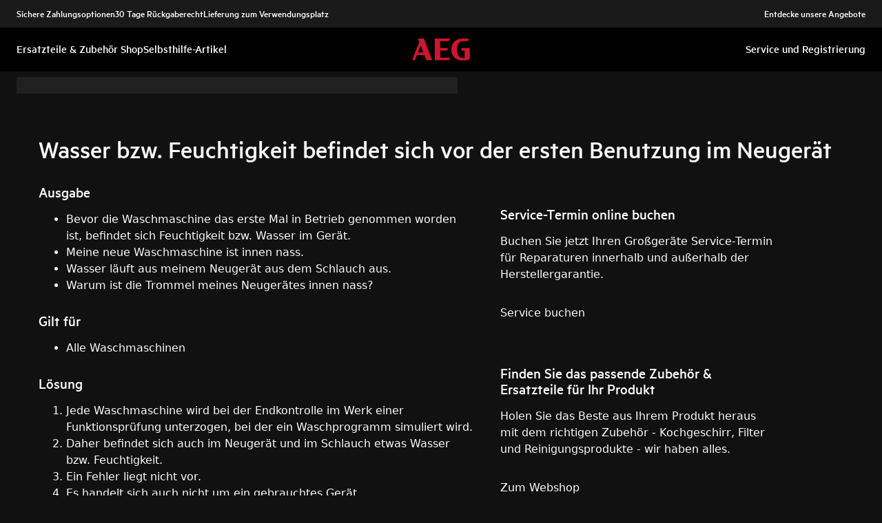

--- FILE ---
content_type: text/html; charset=utf-8
request_url: https://support.aeg.de/support-articles/article/wasser-bzw.-feuchtigkeit-befindet-sich-vor-der-ersten-benutzung-im-neugerat?locale=de-DE
body_size: 36861
content:
<!DOCTYPE html><html lang="de-DE"><head><meta charSet="utf-8"/><meta name="viewport" content="width=device-width, initial-scale=1"/><link rel="preload" as="image" href="/support-articles/assets/aeg/footer-logo.svg"/><link rel="stylesheet" href="/support-articles/_next/static/css/b68ae68b68a2fc5f.css" data-precedence="next"/><link rel="preload" as="script" fetchPriority="low" href="/support-articles/_next/static/chunks/webpack-27865920e58797ce.js"/><script src="/support-articles/_next/static/chunks/bf6a786c-a7693e0ca5543e8a.js" async=""></script><script src="/support-articles/_next/static/chunks/831-a3d639f990d9b124.js" async=""></script><script src="/support-articles/_next/static/chunks/main-app-c447aa0a53e44f3b.js" async=""></script><script src="/support-articles/_next/static/chunks/2062-254db6ddd7128261.js" async=""></script><script src="/support-articles/_next/static/chunks/1025-09727ca8c6a13f6d.js" async=""></script><script src="/support-articles/_next/static/chunks/app/(main)/article/%5Bslug%5D/error-9a5f1b0a383dab88.js" async=""></script><script src="/support-articles/_next/static/chunks/app/global-error-92b7d01b2e44fbeb.js" async=""></script><script src="/support-articles/_next/static/chunks/6720-e309b096a2f9c6a5.js" async=""></script><script src="/support-articles/_next/static/chunks/7242-a74f37dae9a4100b.js" async=""></script><script src="/support-articles/_next/static/chunks/8003-16d10768e962ddb4.js" async=""></script><script src="/support-articles/_next/static/chunks/2972-3353a5880e2f8d8b.js" async=""></script><script src="/support-articles/_next/static/chunks/8213-e81119a24f41566d.js" async=""></script><script src="/support-articles/_next/static/chunks/8439-a72657937bd0c1bc.js" async=""></script><script src="/support-articles/_next/static/chunks/381-33902cd1af00553f.js" async=""></script><script src="/support-articles/_next/static/chunks/3005-33baf0619969e148.js" async=""></script><script src="/support-articles/_next/static/chunks/app/(main)/article/%5Bslug%5D/page-37cc9daaef9c79e2.js" async=""></script><script src="/support-articles/_next/static/chunks/2191-a1e224eeeedf118f.js" async=""></script><script src="/support-articles/_next/static/chunks/app/layout-1de2959cd1ed0565.js" async=""></script><script src="/support-articles/_next/static/chunks/app/(main)/layout-7d2dbb45845bc5c2.js" async=""></script><link rel="preload" href="https://www.googletagmanager.com/gtm.js?id=GTM-T2MQ9T" as="script"/><title>Wasser bzw. Feuchtigkeit befindet sich vor der ersten Benutzung im Neugerät | AEG</title><meta name="description" content="Jede Waschmaschine wird bei der Endkontrolle im Werk einer Funktionsprüfung unterzogen, bei der ein Waschprogramm simuliert wird.

Daher befindet sich..."/><meta name="robots" content="index, follow"/><meta name="productType" content="Alle Waschmaschinen"/><link rel="canonical" href="https://support.aeg.de/support-articles/article/wasser-bzw.-feuchtigkeit-befindet-sich-vor-der-ersten-benutzung-im-neugerat"/><link rel="alternate" hrefLang="de-DE" href="https://support.aeg.de/support-articles/article/wasser-bzw.-feuchtigkeit-befindet-sich-vor-der-ersten-benutzung-im-neugerat"/><link rel="alternate" hrefLang="de-AT" href="https://support.aeg.at/support-articles/article/wasser-bzw-feuchtigkeit-befindet-sich-vor-der-ersten-benutzung-im-neugeraet"/><meta property="og:title" content="Wasser bzw. Feuchtigkeit befindet sich vor der ersten Benutzung im Neugerät | AEG"/><meta property="og:description" content="Jede Waschmaschine wird bei der Endkontrolle im Werk einer Funktionsprüfung unterzogen, bei der ein Waschprogramm simuliert wird.

Daher befindet sich..."/><meta property="og:locale" content="de-DE"/><meta property="og:image" content="https://support.aeg.de/support-articles/images/startpage/support-aeg.avif"/><meta property="og:type" content="website"/><meta name="twitter:card" content="summary_large_image"/><meta name="twitter:title" content="Wasser bzw. Feuchtigkeit befindet sich vor der ersten Benutzung im Neugerät | AEG"/><meta name="twitter:description" content="Jede Waschmaschine wird bei der Endkontrolle im Werk einer Funktionsprüfung unterzogen, bei der ein Waschprogramm simuliert wird.

Daher befindet sich..."/><meta name="twitter:image" content="https://support.aeg.de/support-articles/images/startpage/support-aeg.avif"/><link rel="icon" href="/support-articles/assets/aeg/favicon.ico" type="image/x-icon"/><style>/**
 * Do not edit directly, this file was auto-generated.
 */

:root {
  --sds-font-family-default: Metric, 'Metric Fallback', Arial, sans-serif;
  --sds-font-weight-subtle: 300;
  --sds-font-weight-default: 400;
  --sds-font-weight-emphasis: 500;
  --sds-font-line-height-default: 1.29;
  --sds-font-line-height-s: 0.95;
  --sds-font-line-height-m: 1.03;
  --sds-font-line-height-l: 1.29;
  --sds-font-line-height-display-xs: 36px; /* 95% */
  --sds-font-line-height-display-s: 46px; /* 95% */
  --sds-font-line-height-display-m: 55px; /* 95% */
  --sds-font-line-height-display-l: 73px; /* 95% */
  --sds-font-line-height-preamble-s: 31px; /* 129% */
  --sds-font-line-height-preamble-m: 37px; /* 129% */
  --sds-font-line-height-heading-xs: 20px; /* 103% */
  --sds-font-line-height-heading-s: 23px; /* 103% */
  --sds-font-line-height-heading-m: 25px; /* 103% */
  --sds-font-line-height-heading-l: 29px; /* 103% */
  --sds-font-line-height-subheading-xs: 18px; /* 129% */
  --sds-font-line-height-subheading-s: 22px; /* 129% */
  --sds-font-line-height-subheading-m: 25px; /* 129% */
  --sds-font-line-height-subheading-l: 28px; /* 129% */
  --sds-font-line-height-body-xs: 18px; /* 129% */
  --sds-font-line-height-body-s: 22px; /* 129% */
  --sds-font-line-height-body-m: 25px; /* 129% */
  --sds-font-line-height-body-l: 28px; /* 129% */
  --sds-font-line-height-label-xs: 14px; /* 103% */
  --sds-font-line-height-label-s: 18px; /* 103% */
  --sds-font-line-height-label-m: 20px; /* 103% */
  --sds-font-line-height-label-l: 23px; /* 103% */
  --sds-font-display-xs:
    500 38px/36px Metric, 'Metric Fallback', Arial, sans-serif; /* Used for large page titles and sections. */
  --sds-font-display-s: 500 48px/46px Metric, 'Metric Fallback', Arial, sans-serif;
  --sds-font-display-m: 500 58px/55px Metric, 'Metric Fallback', Arial, sans-serif;
  --sds-font-display-l: 500 77px/73px Metric, 'Metric Fallback', Arial, sans-serif;
  --sds-font-preamble-s:
    400 24px/31px Metric, 'Metric Fallback', Arial, sans-serif; /* Used for high emphasis intro paragraphs, paired with display font styles. */
  --sds-font-preamble-m: 400 29px/37px Metric, 'Metric Fallback', Arial, sans-serif;
  --sds-font-heading-xs:
    500 19px/20px Metric, 'Metric Fallback', Arial, sans-serif; /* Used for default titles paired with paragraphs or inside components. */
  --sds-font-heading-s: 500 22px/23px Metric, 'Metric Fallback', Arial, sans-serif;
  --sds-font-heading-m: 500 24px/25px Metric, 'Metric Fallback', Arial, sans-serif;
  --sds-font-heading-l: 500 29px/29px Metric, 'Metric Fallback', Arial, sans-serif;
  --sds-font-subheading-xs:
    500 14px/18px Metric, 'Metric Fallback', Arial, sans-serif; /* Used to create more hierarchy within layouts when needed. */
  --sds-font-subheading-s: 500 17px/22px Metric, 'Metric Fallback', Arial, sans-serif;
  --sds-font-subheading-m: 500 19px/25px Metric, 'Metric Fallback', Arial, sans-serif;
  --sds-font-subheading-l: 500 22px/28px Metric, 'Metric Fallback', Arial, sans-serif;
  --sds-font-body-xs:
    400 14px/18px Metric, 'Metric Fallback', Arial, sans-serif; /* Used for main text content in a layout. */
  --sds-font-body-s: 400 17px/22px Metric, 'Metric Fallback', Arial, sans-serif;
  --sds-font-body-m: 400 19px/25px Metric, 'Metric Fallback', Arial, sans-serif;
  --sds-font-body-l: 400 22px/28px Metric, 'Metric Fallback', Arial, sans-serif;
  --sds-font-body-emphasis-xs:
    500 14px/18px Metric, 'Metric Fallback', Arial, sans-serif; /* Emphasis: used for highlighting words or sentences in a main text content. */
  --sds-font-body-emphasis-s: 500 17px/22px Metric, 'Metric Fallback', Arial, sans-serif;
  --sds-font-body-emphasis-m: 500 19px/25px Metric, 'Metric Fallback', Arial, sans-serif;
  --sds-font-body-emphasis-l: 500 22px/28px Metric, 'Metric Fallback', Arial, sans-serif;
  --sds-font-link-xs:
    400 14px/18px Metric, 'Metric Fallback', Arial, sans-serif; /* Used for text links. */
  --sds-font-link-s: 400 17px/22px Metric, 'Metric Fallback', Arial, sans-serif;
  --sds-font-link-m: 400 19px/25px Metric, 'Metric Fallback', Arial, sans-serif;
  --sds-font-link-l: 400 22px/28px Metric, 'Metric Fallback', Arial, sans-serif;
  --sds-font-link-emphasis-xs:
    500 14px/18px Metric, 'Metric Fallback', Arial, sans-serif; /* Emphasis: used when a link is part of a sentence that is highlighted. */
  --sds-font-link-emphasis-s: 500 17px/22px Metric, 'Metric Fallback', Arial, sans-serif;
  --sds-font-link-emphasis-m: 500 19px/25px Metric, 'Metric Fallback', Arial, sans-serif;
  --sds-font-link-emphasis-l: 500 22px/28px Metric, 'Metric Fallback', Arial, sans-serif;
  --sds-font-label-xs:
    400 14px/14px Metric, 'Metric Fallback', Arial, sans-serif; /* Used for details or interactive items such as buttons, tabs, chips or menu list items. */
  --sds-font-label-s: 400 17px/18px Metric, 'Metric Fallback', Arial, sans-serif;
  --sds-font-label-m: 400 19px/20px Metric, 'Metric Fallback', Arial, sans-serif;
  --sds-font-label-l: 400 22px/23px Metric, 'Metric Fallback', Arial, sans-serif;
  --sds-font-label-emphasis-xs:
    500 14px/14px Metric, 'Metric Fallback', Arial, sans-serif; /* Used for details or interactive items such as buttons, tabs, chips or menu list items that needs emphasis. */
  --sds-font-label-emphasis-s: 500 17px/18px Metric, 'Metric Fallback', Arial, sans-serif;
  --sds-font-label-emphasis-m: 500 19px/20px Metric, 'Metric Fallback', Arial, sans-serif;
  --sds-font-label-emphasis-l: 500 22px/23px Metric, 'Metric Fallback', Arial, sans-serif;
  --sds-font-font-size-display-xs: 38px;
  --sds-font-font-size-display-s: 48px;
  --sds-font-font-size-display-m: 58px;
  --sds-font-font-size-display-l: 77px;
  --sds-font-font-size-preamble-s: 24px;
  --sds-font-font-size-preamble-m: 29px;
  --sds-font-font-size-heading-xs: 19px;
  --sds-font-font-size-heading-s: 22px;
  --sds-font-font-size-heading-m: 24px;
  --sds-font-font-size-heading-l: 29px;
  --sds-font-font-size-subheading-xs: 14px;
  --sds-font-font-size-subheading-s: 17px;
  --sds-font-font-size-subheading-m: 19px;
  --sds-font-font-size-subheading-l: 22px;
  --sds-font-font-size-body-xs: 14px;
  --sds-font-font-size-body-s: 17px;
  --sds-font-font-size-body-m: 19px;
  --sds-font-font-size-body-l: 22px;
  --sds-color-background: #111111; /* Background color is reserved for the main background of each page. */
  --sds-color-on-background-100: #fafafa; /* OnBackground colors are used for elements like texts, icons, shapes, dividers, or strokes that sit on top of the background color. */
  --sds-color-on-background-200: #cccccc;
  --sds-color-on-background-300: #919191;
  --sds-color-on-background-400: #5e5e5e;
  --sds-color-on-background-500: #3b3b3b;
  --sds-color-surface-100: #3b3b3b; /* Surface colors are used for sections, main areas, and components background such as panels, cards, modals and so on. */
  --sds-color-surface-200: #303030;
  --sds-color-surface-300: #262626;
  --sds-color-surface-400: #1a1a1a;
  --sds-color-surface-500: #111111;
  --sds-color-on-surface-100: #fafafa; /* OnSurface colors are used for elements like texts, icons, shapes, dividers, or strokes that sit on top of surface colors. */
  --sds-color-on-surface-200: #cccccc;
  --sds-color-on-surface-300: #919191;
  --sds-color-on-surface-400: #5e5e5e;
  --sds-color-on-surface-500: #3b3b3b;
  --sds-color-container-100: #f6f6f6; /* Container colors are used for buttons as well as other small interactive elements such as form controls or list items. */
  --sds-color-container-200: #919191;
  --sds-color-container-300: #474747;
  --sds-color-container-400: #303030;
  --sds-color-container-500: #262626;
  --sds-color-on-container-100: #fafafa; /* OnContainer colors are used for elements like texts, icons, shapes, dividers, or strokes that sit on top of container colors. */
  --sds-color-on-container-200: #cccccc;
  --sds-color-on-container-300: #6a6a6a;
  --sds-color-on-container-400: #474747;
  --sds-color-on-container-500: #000000;
  --sds-color-primary-100: #d01935; /* Primary colors are mainly used for emphasis buttons or interactive states. They can also be used for specific sections or components – and elements like icons, small pictograms, and illustrations within them. */
  --sds-color-primary-200: #a41029;
  --sds-color-primary-300: #780c23;
  --sds-color-primary-400: #620b1f;
  --sds-color-primary-500: #4f091b;
  --sds-color-on-primary-100: #ffffff; /* OnPrimary colors are used for elements like texts, icons, shapes, dividers, or strokes that sit on top of primary colors. */
  --sds-color-on-primary-200: #f9e2e5;
  --sds-color-on-primary-300: #f2bec6;
  --sds-color-on-primary-400: #f9e2e5;
  --sds-color-on-primary-500: #ffffff;
  --sds-color-secondary-100: #525252; /* Secondary colors are used as a complement to primary colors. They are used mainly for specific sections or components – and elements like icons, small pictograms, and illustrations within them. */
  --sds-color-secondary-200: #474747;
  --sds-color-secondary-300: #3b3b3b;
  --sds-color-secondary-400: #303030;
  --sds-color-secondary-500: #1a1a1a;
  --sds-color-on-secondary-100: #fafafa; /* OnSecondary colors are used for elements like texts, icons, shapes, dividers, or strokes that sit on top of secondary colors. */
  --sds-color-on-secondary-200: #dadada;
  --sds-color-on-secondary-300: #bbbbbb;
  --sds-color-on-secondary-400: #dadada;
  --sds-color-on-secondary-500: #fafafa;
  --sds-color-tertiary-100: #623c42; /* Tertiary colors are used for specific sections or components – and elements like icons, small pictograms, and illustrations within them – with a higher focus than primary or secondary colors. */
  --sds-color-tertiary-200: #523237;
  --sds-color-tertiary-300: #42292d;
  --sds-color-tertiary-400: #352024;
  --sds-color-tertiary-500: #241619;
  --sds-color-on-tertiary-100: #ffffff; /* OnTertiary colors are used for elements like texts, icons, shapes, dividers, or strokes that sit on top of tertiary colors. */
  --sds-color-on-tertiary-200: #fce0e4;
  --sds-color-on-tertiary-300: #f9bcc5;
  --sds-color-on-tertiary-400: #fce0e4;
  --sds-color-on-tertiary-500: #ffffff;
  --sds-color-info-100: #e8e8e8; /* Info colors are used to highlight important but not critical information that doesn’t necessary require an immediate action. They can be used in the form of buttons, banners, messages, badges, or other indicators such as progress bars. */
  --sds-color-info-200: #bbbbbb;
  --sds-color-info-300: #6a6a6a;
  --sds-color-info-400: #525252;
  --sds-color-info-500: #303030;
  --sds-color-on-info-100: #ffffff; /* OnInfo colors are used for elements like texts, icons, shapes, dividers, or strokes that sit on top of info colors. */
  --sds-color-on-info-200: #e8e8e8;
  --sds-color-on-info-300: #cccccc;
  --sds-color-on-info-400: #3b3b3b;
  --sds-color-on-info-500: #000000;
  --sds-color-success-100: #17a749; /* Success colors are used to indicates something positive, like the success of a user action. They can be used in the form of buttons, banners, messages, prompts, or badges. */
  --sds-color-success-200: #12893b;
  --sds-color-success-300: #0c5f29;
  --sds-color-success-400: #09441e;
  --sds-color-success-500: #062c13;
  --sds-color-on-success-100: #edf8f1; /* OnSuccess colors are used for elements like texts, icons, shapes, dividers, or strokes that sit on top of success colors. */
  --sds-color-on-success-200: #b9e4c8;
  --sds-color-on-success-300: #78cc95;
  --sds-color-on-success-400: #062c13;
  --sds-color-on-success-500: #000000;
  --sds-color-danger-100: #fd574f; /* Danger colors are used to warn the user about critical information that requires an immediate action, to display errors, or to warn about the destructive consequences of a specific action, such as deleting an account. They can be used in the form of buttons, banners, messages, prompts, alerts, or badges. */
  --sds-color-danger-200: #e13229;
  --sds-color-danger-300: #9c231c;
  --sds-color-danger-400: #731915;
  --sds-color-danger-500: #4b110e;
  --sds-color-on-danger-100: #fff3f2; /* OnDanger colors are used for elements like texts, icons, shapes, dividers, or strokes that sit on top of danger colors. */
  --sds-color-on-danger-200: #ffcdcb;
  --sds-color-on-danger-300: #fea29d;
  --sds-color-on-danger-400: #4b110e;
  --sds-color-on-danger-500: #000000;
  --sds-color-caution-100: #ffd726; /* Caution colors are used to warn the user about relevant and potentially critical information or about the consequences of a specific action, e.g. leaving a flow before completing it. They can be used in the form of buttons, banners, messages, prompts, alerts, or badges. */
  --sds-color-caution-200: #f4c703;
  --sds-color-caution-300: #8f7402;
  --sds-color-caution-400: #554501;
  --sds-color-caution-500: #3a3001;
  --sds-color-on-caution-100: #ffffff; /* OnCaution colors are used for elements like texts, icons, shapes, dividers, or strokes that sit on top of information colors. */
  --sds-color-on-caution-200: #fff7d6;
  --sds-color-on-caution-300: #ffd726;
  --sds-color-on-caution-400: #473a01;
  --sds-color-on-caution-500: #000000;
  --sds-color-vis-decorative-100: #780c23; /* Decorative colors match primary colors – with slightly darker shades – to achieve the right theme switch with other brands of Electrolux group. They are used only for specific sections – and elements like icons, small pictograms, and illustrations within them. */
  --sds-color-vis-decorative-200: #620b1f;
  --sds-color-vis-decorative-300: #4f091b;
  --sds-color-vis-decorative-400: #380613;
  --sds-color-vis-decorative-500: #27040d;
  --sds-color-vis-on-decorative-100: #ffffff; /* OnDecorative colors are used for elements like texts, icons, shapes, dividers, or strokes that sit on top of decorative colors. */
  --sds-color-vis-on-decorative-200: #f9e2e5;
  --sds-color-vis-on-decorative-300: #f2bec6;
  --sds-color-vis-on-decorative-400: #f9e2e5;
  --sds-color-vis-on-decorative-500: #ffffff;
  --sds-color-vis-eco-100: #004424; /* Eco colors are used in all the context where the brand needs to express the concept of sustainability, e.g. an eco line of products or a part of a marketing campaign describing recycling and re-usability. They are used mainly for specific sections – and elements like icons, small pictograms, and illustrations within them – as well as contextual emphasis buttons. */
  --sds-color-vis-eco-200: #00381d;
  --sds-color-vis-eco-300: #002d17;
  --sds-color-vis-eco-400: #00381d;
  --sds-color-vis-eco-500: #004424;
  --sds-color-vis-on-eco-100: #ffffff; /* OnEco colors are used for elements like texts, icons, shapes, dividers, or strokes that sit on top of eco colors. */
  --sds-color-vis-on-eco-200: #eaf9f2;
  --sds-color-vis-on-eco-300: #aae6ca;
  --sds-color-vis-on-eco-400: #eaf9f2;
  --sds-color-vis-on-eco-500: #ffffff;
  --sds-color-vis-gradient-100: linear-gradient(
    180deg,
    rgba(0, 0, 0, 0%) 50%,
    rgba(0, 0, 0, 80%) 100%
  ); /* Gradients colors are applied to surfaces that separate images from a texts paced on top of them, in order to increase the readability and make the information accessible. */
  --sds-color-vis-gradient-200: linear-gradient(
    180deg,
    rgba(0, 0, 0, 0%) 0%,
    rgba(0, 0, 0, 50%) 50%,
    rgba(0, 0, 0, 70%) 100%
  );
  --sds-color-vis-gradient-stops-100: rgba(0, 0, 0, 80%);
  --sds-color-vis-gradient-stops-200: rgba(0, 0, 0, 70%);
  --sds-color-vis-gradient-stops-300: rgba(0, 0, 0, 50%);
  --sds-color-vis-gradient-stops-transparent: rgba(0, 0, 0, 0%);
  --sds-color-vis-on-gradient-100: #ffffff; /* OnGradient colors are used for texts or other elements placed on top of images. */
  --sds-color-vis-promotion-deal-100: #8f0e26;
  --sds-color-vis-promotion-deal-500: #ffffff;
  --sds-color-vis-promotion-on-deal-100: #780c23;
  --sds-color-vis-promotion-on-deal-500: #ffffff;
  --sds-color-vis-promotion-blackmonth-100: #000000;
  --sds-color-vis-promotion-on-blackmonth-500: #ffffff;
  --sds-color-vis-rating-100: #ffffff;
  --sds-color-vis-rating-200: #bbbbbb;
  --sds-opacity-container-100: 30%;
  --sds-opacity-container-200: 40%;
  --sds-opacity-container-300: 50%;
  --sds-opacity-container-400: 70%;
  --sds-opacity-container-500: 85%;
  --sds-opacity-container-none: 0%;
  --sds-radius-none: 0;
  --sds-radius-xs: 0;
  --sds-radius-s: 0;
  --sds-radius-m: 0;
  --sds-radius-l: 0;
  --sds-radius-xl: 40px;
  --sds-drop-shadow-default-s: 0 0 10px 4px rgba(0, 0, 0, 100%); /* Used for elements positioned at the lowest level within the elevation model (e.g. sticky panels) When translating the design to a dark theme, "default" shadows translate darker than the "subtle" ones. */
  --sds-drop-shadow-default-m: 0 0 25px 8px rgba(0, 0, 0, 100%); /* Used for elements positioned at the middle level within the elevation model (e.g. product cards) When translating the design to a dark theme, "default" shadows translate darker than the "subtle" ones. */
  --sds-drop-shadow-default-l: 0 0 50px 15px rgba(0, 0, 0, 100%); /* Used for elements positioned at the highest level within the elevation model (e.g. toasts) When translating the design to a dark theme, "default" shadows translate darker than the "subtle" ones. */
  --sds-drop-shadow-subtle-s: 0 0 10px 4px rgba(0, 0, 0, 30%); /* Used for elements positioned at the lowest level within the elevation model (e.g. sticky panels) When translating the design to a dark theme, “subtle” shadows translate softer than the “default” ones. */
  --sds-drop-shadow-subtle-m: 0 0 25px 8px rgba(0, 0, 0, 30%); /* Used for elements positioned at the middle level within the elevation model (e.g. product cards) When translating the design to a dark theme, “subtle” shadows translate softer than the “default” ones. */
  --sds-drop-shadow-subtle-l: 0 0 50px 15px rgba(0, 0, 0, 30%); /* Used for elements positioned at the highest level within the elevation model (e.g. toasts) When translating the design to a dark theme, “subtle” shadows translate softer than the “default” ones. */
  --sds-stroke-width-none: 0;
  --sds-stroke-width-s: 1px;
  --sds-stroke-width-m: 2px;
  --sds-stroke-width-l: 3px;
  --sds-space-stack-none: 0;
  --sds-space-stack-xxxs: 1px;
  --sds-space-stack-xxs: 4px;
  --sds-space-stack-xs: 8px;
  --sds-space-stack-s: 16px;
  --sds-space-stack-m: 24px;
  --sds-space-stack-l: 32px;
  --sds-space-stack-xl: 40px;
  --sds-space-stack-xxl: 48px;
  --sds-space-stack-xxxl: 64px;
  --sds-space-inline-none: 0;
  --sds-space-inline-xxxs: 1px;
  --sds-space-inline-xxs: 4px;
  --sds-space-inline-xs: 8px;
  --sds-space-inline-s: 16px;
  --sds-space-inline-m: 24px;
  --sds-space-inline-l: 32px;
  --sds-space-inline-xl: 40px;
  --sds-space-inline-xxl: 48px;
  --sds-space-inline-xxxl: 64px;
  --sds-space-inset-none: 0;
  --sds-space-inset-xxxs: 4px;
  --sds-space-inset-xxs: 8px;
  --sds-space-inset-xs: 16px;
  --sds-space-inset-s: 24px;
  --sds-space-inset-m: 32px;
  --sds-space-inset-l: 40px;
  --sds-space-inset-xl: 48px;
  --sds-space-inset-xxl: 64px;
  --sds-space-inset-xxxl: 96px;
  --sds-brand-name: AEG;
  --sds-wrapper-primary-color-subtle: #303030;
  --sds-wrapper-primary-color-on-subtle: #fafafa;
  --sds-component-blur-container-100: 5px;
  --sds-component-blur-container-200: 20px;
  --sds-component-blur-container-300: 50px;
  --sds-component-icon-size-xxs: 12px;
  --sds-component-icon-size-xs: 16px;
  --sds-component-icon-size-s: 20px;
  --sds-component-icon-size-m: 24px;
  --sds-component-icon-size-l: 28px;
  --sds-component-icon-size-xl: 32px;
  --sds-component-icon-size-xxl: 40px;
  --sds-component-focus-outline-border-normal: 1px solid #000000;
  --sds-component-focus-outline-border-inverted: 1px solid #ffffff;
  --sds-component-focus-outline-border-inset: 4px;
  --sds-component-price-font-size-xs: 14px;
  --sds-component-price-font-size-s: 16px;
  --sds-component-price-font-size-m: 18px;
  --sds-component-price-font-size-l: 24px;
  --sds-component-price-font-emphasis-xs:
    500 17px/18px Metric, 'Metric Fallback', Arial, sans-serif;
  --sds-component-price-font-emphasis-s: 500 19px/20px Metric, 'Metric Fallback', Arial, sans-serif;
  --sds-component-price-font-emphasis-m: 500 22px/23px Metric, 'Metric Fallback', Arial, sans-serif;
  --sds-component-price-font-emphasis-l: 500 29px/29px Metric, 'Metric Fallback', Arial, sans-serif;
  --sds-component-price-font-muted-xs: 400 17px/18px Metric, 'Metric Fallback', Arial, sans-serif;
  --sds-component-price-font-muted-s: 400 19px/20px Metric, 'Metric Fallback', Arial, sans-serif;
  --sds-component-price-font-muted-m: 400 22px/23px Metric, 'Metric Fallback', Arial, sans-serif;
  --sds-component-price-font-muted-l: 400 29px/29px Metric, 'Metric Fallback', Arial, sans-serif;
  --sds-component-color-none: rgba(0, 0, 0, 0%);
  --sds-component-color-focus-outline: #8dc0ee; /* Used only for focus:state outlines. */
  --sds-component-pictogram-size-xxxs: 32px;
  --sds-component-pictogram-size-xxs: 40px;
  --sds-component-pictogram-size-xs: 48px;
  --sds-component-pictogram-size-s: 56px;
  --sds-component-pictogram-size-m: 64px;
  --sds-component-pictogram-size-l: 80px;
  --sds-component-badge-font-xs:
    600 10px/0.95 'Readex Pro', Arial, sans-serif; /* Used for digits within a notification badge */
  --sds-form-control-border-normal: 1px solid rgba(250, 250, 250, 60%);
  --sds-form-control-border-hover: 1px solid #fafafa;
  --sds-form-control-border-focus: 1px solid #fafafa;
  --sds-form-control-border-error: 1px solid #fd574f;
  --sds-form-control-border-color-normal: rgba(250, 250, 250, 60%);
  --sds-form-control-border-color-hover: #fafafa;
  --sds-form-control-border-color-focus: #fafafa;
  --sds-form-control-border-color-error: #fd574f;
  --sds-form-control-radius-l: 0;
  --sds-form-control-radius-s: 0;
  --sds-form-control-button-height-l: 56px; /* Used to adapt buttons to the size of the input fields */
  --sds-form-control-button-height-s: 48px; /* Used to adapt buttons to the size of the input fields */
  --sds-form-control-opacity-disabled: 40%;
  --sds-form-control-color-normal: rgba(246, 246, 246, 6%);
  --sds-form-control-placeholder-color-normal: rgba(250, 250, 250, 60%);
  --sds-form-control-text-color-normal: #fafafa;
  --sds-form-control-label-color-normal: #fafafa;
  --sds-form-control-helper-color-subtle: rgba(
    250,
    250,
    250,
    60%
  ); /* Used for default helper messages */
  --sds-form-control-helper-color-emphasis: #fafafa; /* Used for error messages */
  --sds-overlay-panel-radius: 0; /* Used for modals and bottom sheets. For bottom sheets, it apples only to top-left and top-right coreners. */
  --sds-focus-outline-radius-button: 0;
  --sds-focus-outline-radius-round: 40px;
  --sds-focus-outline-radius-sharp: 0;
  --sds-button-radius: 0;
  --sds-button-opacity-disabled: 50%;
  --sds-button-opacity-muted-disabled: 40%;
  --sds-button-color-emphasis1-normal: #d01935;
  --sds-button-color-emphasis1-hover: rgba(208, 25, 53, 85%);
  --sds-button-color-emphasis1-pressed: rgba(208, 25, 53, 85%);
  --sds-button-color-emphasis2-normal: #f6f6f6;
  --sds-button-color-emphasis2-hover: rgba(246, 246, 246, 85%);
  --sds-button-color-emphasis2-pressed: rgba(246, 246, 246, 85%);
  --sds-button-color-emphasis3-normal: #f6f6f6;
  --sds-button-color-emphasis3-hover: rgba(246, 246, 246, 85%);
  --sds-button-color-emphasis3-pressed: rgba(246, 246, 246, 85%);
  --sds-button-color-emphasis4-normal: #f6f6f6;
  --sds-button-color-emphasis4-hover: rgba(246, 246, 246, 85%);
  --sds-button-color-emphasis4-pressed: rgba(246, 246, 246, 85%);
  --sds-button-color-emphasis5-normal: #f6f6f6;
  --sds-button-color-emphasis5-hover: rgba(246, 246, 246, 85%);
  --sds-button-color-emphasis5-pressed: rgba(246, 246, 246, 85%);
  --sds-button-color-subtle-normal: #f6f6f6;
  --sds-button-color-subtle-hover: rgba(246, 246, 246, 85%);
  --sds-button-color-subtle-pressed: rgba(246, 246, 246, 85%);
  --sds-button-color-emphasis-invert-normal: #ffffff;
  --sds-button-color-emphasis-invert-hover: rgba(255, 255, 255, 85%);
  --sds-button-color-emphasis-invert-pressed: rgba(255, 255, 255, 85%);
  --sds-button-color-on-subtle-normal: #000000;
  --sds-button-color-on-emphasis-invert-normal: #000000;
  --sds-button-color-on-muted-invert-normal: #ffffff;
  --sds-button-color-on-muted-invert-hover: rgba(255, 255, 255, 50%);
  --sds-button-color-on-muted-invert-pressed: rgba(255, 255, 255, 50%);
  --sds-button-color-on-emphasis1-normal: #ffffff;
  --sds-button-color-on-emphasis2-normal: #000000;
  --sds-button-color-on-emphasis3-normal: #000000;
  --sds-button-color-on-emphasis4-normal: #000000;
  --sds-button-color-on-emphasis5-normal: #000000;
  --sds-button-color-on-deal-normal: #780c23;
  --sds-button-color-on-muted1-normal: #fafafa;
  --sds-button-color-on-muted1-hover: rgba(250, 250, 250, 40%);
  --sds-button-color-on-muted1-pressed: rgba(250, 250, 250, 40%);
  --sds-button-color-on-success-normal: #000000;
  --sds-button-color-on-caution-normal: #000000;
  --sds-button-color-on-danger-normal: #000000;
  --sds-button-color-on-info-normal: #000000;
  --sds-button-color-on-muted2-normal: #fafafa;
  --sds-button-color-on-muted2-hover: rgba(250, 250, 250, 40%);
  --sds-button-color-on-muted2-pressed: rgba(250, 250, 250, 40%);
  --sds-button-color-on-muted3-normal: #ffffff;
  --sds-button-color-on-muted3-hover: rgba(255, 255, 255, 40%);
  --sds-button-color-on-muted3-pressed: rgba(255, 255, 255, 40%);
  --sds-button-color-on-muted4-normal: #ffffff;
  --sds-button-color-on-muted4-hover: rgba(255, 255, 255, 40%);
  --sds-button-color-on-muted4-pressed: rgba(255, 255, 255, 40%);
  --sds-button-color-on-muted5-normal: #ffffff;
  --sds-button-color-on-muted5-hover: rgba(255, 255, 255, 40%);
  --sds-button-color-on-muted5-pressed: rgba(255, 255, 255, 40%);
  --sds-button-color-success-normal: #17a749;
  --sds-button-color-success-hover: rgba(23, 167, 73, 85%);
  --sds-button-color-success-pressed: rgba(23, 167, 73, 85%);
  --sds-button-color-caution-normal: #f4c703;
  --sds-button-color-caution-hover: rgba(244, 199, 3, 85%);
  --sds-button-color-caution-pressed: rgba(244, 199, 3, 85%);
  --sds-button-color-danger-normal: #fd574f;
  --sds-button-color-danger-hover: rgba(253, 87, 79, 85%);
  --sds-button-color-danger-pressed: rgba(253, 87, 79, 85%);
  --sds-button-color-info-normal: #e8e8e8;
  --sds-button-color-info-hover: rgba(232, 232, 232, 85%);
  --sds-button-color-info-pressed: rgba(232, 232, 232, 85%);
  --sds-button-color-play: rgba(255, 255, 255, 50%);
  --sds-button-color-deal-normal: #ffffff;
  --sds-button-color-deal-hover: rgba(255, 255, 255, 85%);
  --sds-button-color-deal-pressed: rgba(255, 255, 255, 85%);
  --sds-button-height-l: 48px;
  --sds-button-height-s: 40px;
  --sds-button-icon-size-l: 20px;
  --sds-button-icon-size-s: 16px;
  --sds-button-padding-h-l: 16px;
  --sds-button-padding-h-s: 16px;
  --sds-button-gap-l: 8px;
  --sds-button-gap-s: 4px;
  --sds-button-label-font-m: 500 19px/20px Metric, 'Metric Fallback', Arial, sans-serif;
  --sds-button-label-font-s: 500 17px/18px Metric, 'Metric Fallback', Arial, sans-serif;
  --sds-callout-color-emphasis1-default: #620b1f;
  --sds-callout-color-emphasis1-invert: #780c23;
  --sds-callout-color-emphasis2-default: #303030;
  --sds-callout-color-emphasis2-invert: #525252;
  --sds-callout-color-emphasis3-default: #352024;
  --sds-callout-color-emphasis3-invert: #623c42;
  --sds-callout-color-emphasis4-default: #380613;
  --sds-callout-color-emphasis4-invert: #780c23;
  --sds-callout-color-emphasis5-default: #00381d;
  --sds-callout-color-emphasis5-invert: #004424;
  --sds-callout-color-neutral: #262626;
  --sds-callout-button-color-emphasis1-normal: #ffffff;
  --sds-callout-button-color-emphasis1-hover: rgba(255, 255, 255, 85%);
  --sds-callout-button-color-emphasis1-pressed: rgba(255, 255, 255, 85%);
  --sds-callout-button-color-on-emphasis1-normal: #000000;
  --sds-callout-banner-default-l-vertical-padding: 40px;
  --sds-callout-banner-default-l-horizontal-padding: 40px;
  --sds-callout-banner-default-l-item-spacing: 24px;
  --sds-callout-banner-default-l-border-radius: 0;
  --sds-callout-banner-default-m-vertical-padding: 24px;
  --sds-callout-banner-default-m-horizontal-padding: 24px;
  --sds-callout-banner-default-m-item-spacing: 16px;
  --sds-callout-banner-default-m-border-radius: 0;
  --sds-callout-banner-default-s-vertical-padding: 24px;
  --sds-callout-banner-default-s-horizontal-padding: 16px;
  --sds-callout-banner-default-s-item-spacing: 16px;
  --sds-callout-banner-default-s-border-radius: 0;
  --sds-callout-banner-stack-l-vertical-padding: 40px;
  --sds-callout-banner-stack-l-horizontal-padding: 40px;
  --sds-callout-banner-stack-l-item-spacing: 24px;
  --sds-callout-banner-stack-l-border-radius: 0;
  --sds-callout-banner-stack-m-vertical-padding: 24px;
  --sds-callout-banner-stack-m-horizontal-padding: 24px;
  --sds-callout-banner-stack-m-item-spacing: 16px;
  --sds-callout-banner-stack-m-border-radius: 0;
  --sds-callout-banner-stack-s-vertical-padding: 24px;
  --sds-callout-banner-stack-s-horizontal-padding: 16px;
  --sds-callout-banner-stack-s-item-spacing: 16px;
  --sds-callout-banner-stack-s-border-radius: 0;
  --sds-counter-l-height: 48px;
  --sds-counter-l-horizontal-padding: 0;
  --sds-counter-l-item-spacing: 0;
  --sds-counter-s-height: 40px;
  --sds-counter-s-horizontal-padding: 0;
  --sds-counter-s-item-spacing: 0;
  --sds-counter-label-font-l: 500 19px/20px Metric, 'Metric Fallback', Arial, sans-serif;
  --sds-counter-label-font-s: 500 17px/18px Metric, 'Metric Fallback', Arial, sans-serif;
  --sds-counter-label-color-default: #fafafa;
  --sds-fab-size: 48px;
  --sds-fab-color-normal: #262626;
  --sds-fab-color-on-normal: #fafafa;
  --sds-fab-radius: 40px;
  --sds-fab-gap: 8px;
  --sds-fab-drop-shadow: 0 0 10px 4px rgba(0, 0, 0, 100%);
  --sds-fab-padding: 12px;
  --sds-fab-opacity-hover: 70%;
  --sds-fab-opacity-pressed: 50%;
  --sds-fab-opacity-disabled: 30%;
  --sds-footer-menu-item-label-font-normal:
    400 19px/20px Metric, 'Metric Fallback', Arial, sans-serif;
  --sds-footer-menu-item-label-font-hover:
    400 19px/20px Metric, 'Metric Fallback', Arial, sans-serif;
  --sds-footer-menu-item-label-font-pressed:
    400 19px/20px Metric, 'Metric Fallback', Arial, sans-serif;
  --sds-footer-menu-item-opacity-disabled: 40%;
  --sds-footer-menu-item-color-normal: #cccccc;
  --sds-footer-menu-title-label-font-l: 500 22px/23px Metric, 'Metric Fallback', Arial, sans-serif;
  --sds-footer-menu-title-color-normal: #fafafa;
  --sds-footer-color-normal: #1a1a1a;
  --sds-footer-l-padding-top: 64px;
  --sds-footer-l-padding-bottom: 48px;
  --sds-footer-l-item-spacing: 64px;
  --sds-footer-m-padding-top: 64px;
  --sds-footer-m-padding-bottom: 48px;
  --sds-footer-m-horizontal-padding: 40px;
  --sds-footer-m-item-spacing: 64px;
  --sds-footer-s-padding-top: 40px;
  --sds-footer-s-padding-bottom: 40px;
  --sds-footer-s-horizontal-padding: 16px;
  --sds-footer-s-item-spacing: 48px;
  --sds-footer-accordion-color-icon: #fafafa;
  --sds-footer-accordion-color-border: #3b3b3b;
  --sds-footer-logo-color: #fafafa;
  --sds-header-nav-secondary-menu-item-font-label-normal:
    400 14px/14px Metric, 'Metric Fallback', Arial, sans-serif;
  --sds-header-nav-secondary-menu-item-font-label-hover:
    400 14px/14px Metric, 'Metric Fallback', Arial, sans-serif;
  --sds-header-nav-secondary-menu-item-font-label-pressed:
    400 14px/14px Metric, 'Metric Fallback', Arial, sans-serif;
  --sds-header-nav-secondary-color: #1a1a1a;
  --sds-header-nav-primary-menu-item-color-normal: #fafafa;
  --sds-header-nav-primary-menu-item-color-hover: #fafafa;
  --sds-header-nav-primary-menu-item-color-pressed: #fafafa;
  --sds-header-nav-primary-menu-item-color-inverted: #fafafa;
  --sds-header-nav-primary-menu-item-border-normal: 1px solid rgba(0, 0, 0, 0%);
  --sds-header-nav-primary-menu-item-border-selected: 1px solid #d01935;
  --sds-header-nav-primary-menu-item-opacity-hover: 70%;
  --sds-header-nav-primary-menu-item-opacity-pressed: 50%;
  --sds-header-nav-primary-color-default: #000000;
  --sds-header-nav-primary-color-invert: rgba(0, 0, 0, 0%);
  --sds-header-nav-primary-icon-button-normal: #ffffff;
  --sds-header-nav-primary-icon-button-hover: rgba(255, 255, 255, 50%);
  --sds-header-nav-primary-icon-button-pressed: rgba(255, 255, 255, 50%);
  --sds-header-global-search-bar-font-label-l:
    400 24px/0.95 Metric, 'Metric Fallback', Arial, sans-serif;
  --sds-header-global-search-bar-font-label-s:
    400 18px/0.95 Metric, 'Metric Fallback', Arial, sans-serif;
  --sds-icon-button-opacity-disabled: 50%;
  --sds-icon-button-opacity-ghost-disabled: 30%;
  --sds-icon-button-color-emphasis-normal: #d01935;
  --sds-icon-button-color-emphasis-hover: rgba(208, 25, 53, 85%);
  --sds-icon-button-color-emphasis-pressed: rgba(208, 25, 53, 85%);
  --sds-icon-button-color-subtle-normal: #f6f6f6;
  --sds-icon-button-color-subtle-hover: rgba(246, 246, 246, 85%);
  --sds-icon-button-color-subtle-pressed: rgba(246, 246, 246, 85%);
  --sds-icon-button-color-emphasis-invert-normal: #ffffff;
  --sds-icon-button-color-emphasis-invert-hover: rgba(255, 255, 255, 85%);
  --sds-icon-button-color-emphasis-invert-pressed: rgba(255, 255, 255, 85%);
  --sds-icon-button-color-on-subtle-normal: #000000;
  --sds-icon-button-color-on-emphasis-invert-normal: #000000;
  --sds-icon-button-color-on-muted-invert-normal: #ffffff;
  --sds-icon-button-color-on-muted-normal: #fafafa;
  --sds-icon-button-color-on-ghost-normal: #fafafa;
  --sds-icon-button-color-on-ghost-hover: rgba(250, 250, 250, 70%);
  --sds-icon-button-color-on-ghost-pressed: rgba(250, 250, 250, 50%);
  --sds-icon-button-color-on-emphasis-normal: #ffffff;
  --sds-icon-button-color-on-ghost-invert-normal: #ffffff;
  --sds-icon-button-color-on-ghost-invert-hover: rgba(255, 255, 255, 50%);
  --sds-icon-button-color-on-ghost-invert-pressed: rgba(255, 255, 255, 50%);
  --sds-icon-button-color-on-overlay-normal: #fafafa;
  --sds-icon-button-color-muted-normal: rgba(246, 246, 246, 5%);
  --sds-icon-button-color-muted-hover: rgba(246, 246, 246, 10%);
  --sds-icon-button-color-muted-pressed: rgba(246, 246, 246, 10%);
  --sds-icon-button-color-muted-invert-normal: rgba(255, 255, 255, 10%);
  --sds-icon-button-color-muted-invert-hover: rgba(255, 255, 255, 20%);
  --sds-icon-button-color-muted-invert-pressed: rgba(255, 255, 255, 20%);
  --sds-icon-button-color-overlay-normal: rgba(0, 0, 0, 50%);
  --sds-icon-button-color-overlay-hover: rgba(0, 0, 0, 70%);
  --sds-icon-button-color-overlay-pressed: rgba(0, 0, 0, 85%);
  --sds-icon-button-color-overlay-disabled: rgba(0, 0, 0, 30%);
  --sds-icon-button-icon-size-xs: 16px;
  --sds-icon-button-icon-size-s: 16px;
  --sds-icon-button-icon-size-m: 20px;
  --sds-icon-button-icon-size-l: 24px;
  --sds-icon-button-size-xs: 24px;
  --sds-icon-button-size-s: 32px;
  --sds-icon-button-size-m: 40px;
  --sds-icon-button-size-l: 48px;
  --sds-icon-button-radius-emphasis: 0;
  --sds-icon-button-radius-subtle: 0;
  --sds-icon-button-radius-muted: 40px;
  --sds-icon-button-radius-ghost: 40px;
  --sds-icon-button-radius-overlay: 40px;
  --sds-link-icon-size-xs: 16px;
  --sds-link-icon-size-s: 16px;
  --sds-link-icon-size-m: 20px;
  --sds-link-icon-size-l: 20px;
  --sds-link-color-normal: #fafafa;
  --sds-link-color-invert-normal: #ffffff;
  --sds-link-opacity-hover: 70%;
  --sds-link-opacity-pressed: 50%;
  --sds-link-opacity-disabled: 30%;
  --sds-link-gap: 4px;
  --sds-link-label-font-xs: 400 14px/18px Metric, 'Metric Fallback', Arial, sans-serif;
  --sds-link-label-font-s: 400 17px/22px Metric, 'Metric Fallback', Arial, sans-serif;
  --sds-link-label-font-m: 400 19px/25px Metric, 'Metric Fallback', Arial, sans-serif;
  --sds-link-label-font-l: 400 22px/28px Metric, 'Metric Fallback', Arial, sans-serif;
  --sds-newsletter-button-color-emphasis1-normal: #f6f6f6;
  --sds-newsletter-button-color-emphasis1-hover: rgba(246, 246, 246, 85%);
  --sds-newsletter-button-color-emphasis1-pressed: rgba(246, 246, 246, 85%);
  --sds-newsletter-button-color-on-emphasis1: #000000;
  --sds-mega-menu-list-item-color-on-deal-hover: #780c23;
  --sds-mega-menu-list-item-color-on-blackmonth-hover: #ffffff;
  --sds-scrim-color-subtle: rgba(38, 38, 38, 50%);
  --sds-scrim-color-emphasis: rgba(38, 38, 38, 70%);
  --sds-spinner-color-indicator: #d01935;
  --sds-splash-badge-color-eco: #00381d;
  --sds-splash-badge-color-on-eco: #ffffff;
  --sds-tag-color-generic: #d01935;
  --sds-tag-color-new: #523237;
  --sds-tag-color-eco: #00381d;
  --sds-tag-color-success: #17a749;
  --sds-tag-color-caution: #f4c703;
  --sds-tag-color-danger: #fd574f;
  --sds-tag-color-info: #ffffff;
  --sds-tag-color-deal: #8f0e26;
  --sds-tag-color-blackmonth: #000000;
  --sds-tag-color-on-generic: #ffffff;
  --sds-tag-color-on-new: #ffffff;
  --sds-tag-color-on-eco: #ffffff;
  --sds-tag-color-on-success: #000000;
  --sds-tag-color-on-caution: #000000;
  --sds-tag-color-on-danger: #000000;
  --sds-tag-color-on-info: #000000;
  --sds-tag-color-on-deal: #ffffff;
  --sds-tag-color-on-blackmonth: #ffffff;
  --sds-tag-label-font-s: 500 14px/14px Metric, 'Metric Fallback', Arial, sans-serif;
  --sds-tag-label-font-l: 500 17px/18px Metric, 'Metric Fallback', Arial, sans-serif;
  --sds-tag-opacity-disabled: 50%;
  --sds-tag-icon-size-s: 12px;
  --sds-tag-icon-size-l: 16px;
  --sds-tag-l-height: 24px;
  --sds-tag-l-horizontal-padding: 8px;
  --sds-tag-l-border-radius: 0;
  --sds-tag-l-item-spacing: 4px;
  --sds-tag-s-height: 20px;
  --sds-tag-s-horizontal-padding: 8px;
  --sds-tag-s-border-radius: 0;
  --sds-tag-s-item-spacing: 4px;
  --sds-text-button-label-font-xs: 500 14px/14px Metric, 'Metric Fallback', Arial, sans-serif;
  --sds-text-button-label-font-s: 500 17px/18px Metric, 'Metric Fallback', Arial, sans-serif;
  --sds-text-button-label-font-m: 500 19px/20px Metric, 'Metric Fallback', Arial, sans-serif;
  --sds-text-button-label-font-l: 500 22px/23px Metric, 'Metric Fallback', Arial, sans-serif;
  --sds-text-button-icon-size-xs: 16px;
  --sds-text-button-icon-size-s: 16px;
  --sds-text-button-icon-size-m: 20px;
  --sds-text-button-icon-size-l: 20px;
  --sds-text-button-gap: 4px;
  --sds-text-button-color-normal: #fafafa;
  --sds-text-button-color-invert-normal: #ffffff;
  --sds-text-button-opacity-hover: 70%;
  --sds-text-button-opacity-pressed: 50%;
  --sds-text-button-opacity-disabled: 30%;
  --sds-text-button-opacity-invert-hover: 70%;
  --sds-text-button-opacity-invert-pressed: 70%;
  --sds-text-button-opacity-invert-disabled: 40%;
  --sds-toggle-color-unselected: #919191;
  --sds-toggle-color-selected: #d01935;
  --sds-toggle-color-handle-unselected: #000000;
  --sds-toggle-color-handle-selected: #ffffff;
  --sds-toggle-color-label: #fafafa;
  --sds-toggle-gap: 8px;
  --sds-toggle-label-font: 400 17px/18px Metric, 'Metric Fallback', Arial, sans-serif;
  --sds-toggle-opacity-disabled: 30%;
  --sds-skeleton-color-background: #262626;
  --sds-skeleton-color-on-background: linear-gradient(
    120deg,
    #262626 30%,
    #363636 50%,
    #262626 70%
  );
}
</style><script type="application/ld+json">{"@context":"https://schema.org","@type":"Organization","name":"AEG","url":"https://support.aeg.de","logo":{"@type":"ImageObject","url":"https://support.aeg.de/assets/aeg/site-logo.svg"}}</script><script type="application/ld+json">{"@context":"https://schema.org","@type":"WebSite","url":"https://support.aeg.de","name":"AEG","publisher":{"@context":"https://schema.org","@type":"Organization","name":"AEG","url":"https://support.aeg.de","logo":{"@type":"ImageObject","url":"https://support.aeg.de/assets/aeg/site-logo.svg"}},"potentialAction":{"@type":"SearchAction","target":{"@type":"EntryPoint","urlTemplate":"https://support.aeg.de/search?q={search_term_string}"},"query-input":"required name=search_term_string"}}</script><script src="/support-articles/_next/static/chunks/polyfills-42372ed130431b0a.js" noModule=""></script></head><body><script>(self.__next_s=self.__next_s||[]).push([0,{"children":"\n          window.dataLayer = window.dataLayer || [];\n          window.dataLayer.push({\"pageType\":\"SupportArticlePage\",\"pageLanguage\":\"de-DE\",\"article-id\":\"afdf1bc9-0746-496e-abba-df3cb94d59bc\",\"article-tags\":\"zanker,laundry,washing-machine\",\"article-type\":\"support-article\",\"categoryLevel1\":\"Wäschepflege\",\"categoryLevel2\":\"Waschmaschinen\",\"uniquePageId\":\"imported-article-1248530-de-DE\",\"GA4PropertyId\":\"G-HMXVTX629F\"});\n          window.sessionStorage.removeItem('[object Object]');\n        ","id":"initiate-data-layer"}])</script><script type="application/ld+json">{"@context":"https://schema.org","@type":"Article","headline":"Wasser bzw. Feuchtigkeit befindet sich vor der ersten Benutzung im Neugerät","description":"Jede Waschmaschine wird bei der Endkontrolle im Werk einer Funktionsprüfung unterzogen, bei der ein Waschprogramm simuliert wird.\n\nDaher befindet sich auch im Neugerät und im Schlauch etwas Wasser bzw. Feuchtigkeit.\n\nEin Fehler liegt nicht vor.\n\nEs handelt sich auch nicht um ein gebrauchtes Gerät.","image":"/support-articles/images/startpage/support-aeg.avif","author":{"@context":"https://schema.org","@type":"Organization","name":"AEG","url":"https://support.aeg.de","logo":{"@type":"ImageObject","url":"https://support.aeg.de/assets/aeg/site-logo.svg"}},"datePublished":"2024-09-26T09:46:40Z","dateModified":"2025-04-09T14:11:34Z","mainEntityOfPage":{"@type":"WebPage","@id":"https://support.aeg.de/support-articles/article/wasser-bzw.-feuchtigkeit-befindet-sich-vor-der-ersten-benutzung-im-neugerat"},"publisher":{"@context":"https://schema.org","@type":"Organization","name":"AEG","url":"https://support.aeg.de","logo":{"@type":"ImageObject","url":"https://support.aeg.de/assets/aeg/site-logo.svg"}}}</script><script type="application/ld+json">{"@context":"https://schema.org","@type":"BreadcrumbList","itemListElement":[{"@type":"ListItem","position":1,"item":{"@id":"https://support.aeg.de/support-articles","name":"Unterstützung","url":"https://support.aeg.de/support-articles"}},{"@type":"ListItem","position":2,"item":{"@id":"https://support.aeg.de/support-articles/waeschepflege","name":"Wäschepflege","url":"https://support.aeg.de/support-articles/waeschepflege"}},{"@type":"ListItem","position":3,"item":{"@id":"https://support.aeg.de/support-articles/waeschepflege/waschmaschinen","name":"Waschmaschinen","url":"https://support.aeg.de/support-articles/waeschepflege/waschmaschinen"}},{"@type":"ListItem","position":4,"item":{"@id":"https://support.aeg.de/support-articles/article/wasser-bzw.-feuchtigkeit-befindet-sich-vor-der-ersten-benutzung-im-neugerat","name":"Wasser bzw. Feuchtigkeit befindet sich vor der ersten Benutzung im Neugerät","url":"https://support.aeg.de/support-articles/article/wasser-bzw.-feuchtigkeit-befindet-sich-vor-der-ersten-benutzung-im-neugerat"}}]}</script><nav class="sticky top-0 z-10 bg-background"><div class="bg-header-nav-secondary"><div class="mx-auto hidden h-[40px] grid-cols-2 sm:grid"><div class="gap-inline-l pl-inset-s flex flex-row items-center justify-start"><a class="text-button-label-font-xs text-button-invert-normal gap-text-button-gap flex flex-row items-center whitespace-nowrap" href="https://www.aeg.de/rtb/"><span class="_icon-mono_vyc0z_1  text-button-invert-normal" aria-hidden="true" style="--private-icon-mono--width:16px;--private-icon-mono--height:16px"><span class="_icon-mono__svg_vyc0z_8"><svg xmlns="http://www.w3.org/2000/svg" viewBox="0 0 20 16"><g fill="none" fill-rule="evenodd" stroke="currentColor" stroke-linecap="round" stroke-linejoin="round"><path d="M1.456 14.694H17.31M15.097 8.25V1.403H3.014V8.25a6.041 6.041 0 1 0 12.083 0z"></path><path d="M15.097 7.847h2.014c1.483 0 2.417-1.337 2.417-2.82 0-1.483-.934-2.819-2.417-2.819h-2.014M9.458 1.745v2.417M11.07 4.162H7.846v4.833h3.222z"></path></g></svg></span></span>Sichere Zahlungsoptionen</a><a class="text-button-label-font-xs text-button-invert-normal gap-text-button-gap flex flex-row items-center whitespace-nowrap" href="https://www.aeg.de/rtb/"><span class="_icon-mono_vyc0z_1  text-button-invert-normal" aria-hidden="true" style="--private-icon-mono--width:16px;--private-icon-mono--height:16px"><span class="_icon-mono__svg_vyc0z_8"><svg xmlns="http://www.w3.org/2000/svg" viewBox="0 0 26 23"><path d="M7.794.912L7.8 1v3.262h9.7c4.096 0 7.942 3.875 7.942 7.895 0 1.93-.369 3.615-.986 5.046-.374.87-.754 1.467-1.02 1.785a.499.499 0 01-.146.12 7.065 7.065 0 01-6.036 3.076h-.017c-3.806-.114-6.841-3.22-6.841-7.02 0-1.324.368-2.563 1.009-3.62L7.8 11.533v3.26a.5.5 0 01-.804.397l-.065-.06L.63 8.234a.5.5 0 01-.057-.599L.63 7.56 6.93.663a.5.5 0 01.863.249zm9.657 8.23c-3.344 0-6.054 2.698-6.054 6.023 0 3.257 2.604 5.922 5.856 6.019h.017a6.054 6.054 0 002.793-.585 6.019 6.019 0 003.443-5.434c0-3.325-2.71-6.022-6.055-6.022zm3.051 3.398a.5.5 0 01.131.627l-.049.075-3.837 4.853a.5.5 0 01-.666.108l-.076-.06-2.102-2.052a.5.5 0 01.629-.773l.07.057 1.705 1.664 3.493-4.417a.5.5 0 01.702-.082zM6.801 2.29L1.677 7.896l5.124 5.608v-2.473a.5.5 0 01.411-.492l.09-.008 4.837.014a7.052 7.052 0 015.312-2.402 7.05 7.05 0 016.903 5.567c.059-.495.09-1.013.09-1.553 0-3.397-3.26-6.753-6.722-6.89l-.22-.005H7.3a.5.5 0 01-.492-.41l-.008-.09V2.289z"></path></svg></span></span>30 Tage Rückgaberecht</a><a class="text-button-label-font-xs text-button-invert-normal gap-text-button-gap flex flex-row items-center whitespace-nowrap" href="https://www.aeg.de/rtb/"><span class="_icon-mono_vyc0z_1  text-button-invert-normal" aria-hidden="true" style="--private-icon-mono--width:16px;--private-icon-mono--height:16px"><span class="_icon-mono__svg_vyc0z_8"><svg xmlns="http://www.w3.org/2000/svg" viewBox="0 0 27 19"><path d="M17.002.52a.5.5 0 01.492.41l.008.09v2.967h3.578a.5.5 0 01.327.122l.063.065 2.674 3.331 2.169 2.17a.5.5 0 01.14.275l.006.079v5.967a.5.5 0 01-.41.492l-.09.008h-2.257a2.669 2.669 0 01-5.238.03H8.516a2.669 2.669 0 01-5.238-.03H1.021a.5.5 0 01-.492-.41l-.008-.09V1.021A.5.5 0 01.93.529L1.02.52h15.981zm4.078 13.806a1.67 1.67 0 00-1.669 1.67 1.668 1.668 0 103.338 0 1.67 1.67 0 00-1.669-1.67zm-15.18 0a1.67 1.67 0 00-1.669 1.67 1.668 1.668 0 003.338.018l-.003-.015v-.016l.003.013a1.67 1.67 0 00-1.669-1.67zm11.602 1.199h.95a2.67 2.67 0 015.25-.028h1.757v-5.261l-2.058-2.064-2.56-3.185H17.5v10.538zm-1-14.004H1.521v13.975h1.757a2.67 2.67 0 015.244.003h7.98V1.521z"></path></svg></span></span>Lieferung zum Verwendungsplatz</a></div><div class="gap-inline-l pr-inset-s hidden flex-row items-center justify-end sm:flex"><a class="text-button-label-font-xs text-button-invert-normal gap-text-button-gap flex flex-row items-center whitespace-nowrap" href="https://www.aeg.de/promotions/"><span class="_icon-mono_vyc0z_1  text-button-invert-normal" aria-hidden="true" style="--private-icon-mono--width:16px;--private-icon-mono--height:16px"><span class="_icon-mono__svg_vyc0z_8"></span></span>Entdecke unsere Angebote</a></div></div></div><div class="bg-header-nav-primary-color-default grid-between relative mx-auto grid min-h-[64px] grid-cols-1 items-center sm:col-span-3 sm:grid-cols-3"><div class="absolute left-2 top-2 block sm:hidden"><div class="group/hamburger"><button class="_icon-button_1pzg1_1 _icon-button--ghost_1pzg1_82  _icon-button--lg_1pzg1_152 " type="button"><span class="_icon-mono_vyc0z_1 _icon-button__icon_1pzg1_32 " aria-hidden="true" style="--private-icon-mono--width:24px;--private-icon-mono--height:24px"><span class="_icon-mono__svg_vyc0z_8"></span></span></button><div class="py-inset-xxs fixed -left-full bg-background top-0 z-[100] h-dvh shadow transition transition-[left] duration-300 ease-in-out"><div class="flex items-center justify-between"><button class="_icon-button_1pzg1_1 _icon-button--ghost_1pzg1_82  _icon-button--md_1pzg1_148 !invisible" type="button" disabled=""><span class="_icon-mono_vyc0z_1 _icon-button__icon_1pzg1_32 " aria-hidden="true" style="--private-icon-mono--width:24px;--private-icon-mono--height:24px"><span class="_icon-mono__svg_vyc0z_8"></span></span></button><button class="_icon-button_1pzg1_1 _icon-button--ghost_1pzg1_82  _icon-button--md_1pzg1_148 !block" type="button"><span class="_icon-mono_vyc0z_1 _icon-button__icon_1pzg1_32 " aria-hidden="true" style="--private-icon-mono--width:24px;--private-icon-mono--height:24px"><span class="_icon-mono__svg_vyc0z_8"></span></span></button></div><div class="pt-inset-m px-inset-xs mt-stack-xs gap-stack-s flex min-w-[75vw] flex-col"><a class="
        _link_10om7_1 
        _link--md_10om7_56 
         
         
        !no-underline
      " data-webid="link" href="https://shop.aeg.de/"><span class="_link__label_10om7_20" data-webid="link-label">Ersatzteile &amp; Zubehör Shop</span></a><a class="
        _link_10om7_1 
        _link--md_10om7_56 
         
         
        !no-underline
      " data-webid="link" href="https://support.aeg.de/support-articles"><span class="_link__label_10om7_20" data-webid="link-label">Selbsthilfe-Artikel</span></a><a class="
        _link_10om7_1 
        _link--md_10om7_56 
         
         
        !no-underline
      " data-webid="link" href="https://www.aeg.de/support/"><span class="_link__label_10om7_20" data-webid="link-label">Service und Registrierung</span></a><div class="py-stack-s"><div class="_divider_1gjgx_1 !w-full !px-0 !m-0 _divider--vertical_1gjgx_11 _divider--emphasis_1gjgx_19"></div></div></div></div><div class="hidden fixed z-[99] h-dvh w-full backdrop-blur-sm"></div></div></div><ul class="gap-inline-l pl-inset-s hidden items-center sm:flex"><li class="text-center"><a class="font-label-emphasis-s text-header-nav-primary-menu-item-normal text-center" data-webid="link" href="https://shop.aeg.de/"><span class="_link__label_10om7_20" data-webid="link-label">Ersatzteile &amp; Zubehör Shop</span></a></li><li class="text-center"><a class="font-label-emphasis-s text-header-nav-primary-menu-item-normal text-center" data-webid="link" href="https://support.aeg.de/support-articles"><span class="_link__label_10om7_20" data-webid="link-label">Selbsthilfe-Artikel</span></a></li></ul><div class="justify-self-center"><button class="focusm:outline-none inline-block cursor-pointer border-none bg-transparent px-4 text-center align-middle text-gray-700 transition"><img alt="Logo" loading="lazy" width="0" height="0" decoding="async" data-nimg="1" style="color:transparent;width:auto;height:32px;max-width:150px" src="/support-articles/assets/aeg/site-logo.svg"/></button></div><ul class="gap-inline-l pr-inset-s hidden flex-row items-center justify-end sm:flex"><li class="text-center"><a class="font-label-emphasis-s text-header-nav-primary-menu-item-normal text-center" data-webid="link" href="https://www.aeg.de/support/"><span class="_link__label_10om7_20" data-webid="link-label">Service und Registrierung</span></a></li></ul></div><div class="gap-inline-xs bg-background px-inset-s py-inset-xxs flex animate-pulse"><div class="primary bg-on-background-100 s:w-40 h-6 w-20 opacity-10"></div><div class="primary bg-on-background-100 s:w-40 h-6 w-20 opacity-10"></div><div class="primary bg-on-background-100 s:w-40 h-6 w-20 opacity-10"></div><div class="primary bg-on-background-100 s:w-40 h-6 w-20 opacity-10"></div></div></nav><main><div class="pb-inset-xxl"><div class="layout-grid relative rounded-xs bg-background p-inset-s pb-inset-l"><div class="flex gap-stack-s"></div><h1 class="font-heading-xl empty:hidden">Wasser bzw. Feuchtigkeit befindet sich vor der ersten Benutzung im Neugerät</h1><div class="flex flex-col gap-stack-xxl m:flex-row m:gap-stack-l"><div class="flex w-full max-w-[630px] grow basis-full flex-col gap-stack-xxl m:basis-1/5 m:gap-stack-l"><div class="flex flex-col gap-stack-xs"><div><h2 class="font-heading-l mb-stack-s text-on-background-100">Ausgabe</h2><ul class="mb-3 list-outside list-disc ps-10"><li class="text-on-background-100">Bevor die Waschmaschine das erste Mal in Betrieb genommen worden ist, befindet sich Feuchtigkeit bzw. Wasser im Gerät.</li><li class="text-on-background-100">Meine neue Waschmaschine ist innen nass.</li><li class="text-on-background-100">Wasser läuft aus meinem Neugerät aus dem Schlauch aus.</li><li class="text-on-background-100">Warum ist die Trommel meines Neugerätes innen nass?</li></ul></div><div><h2 class="font-heading-l my-stack-s text-on-background-100">Gilt für</h2><ul class="mb-3 list-outside list-disc ps-10"><li>Alle Waschmaschinen</li></ul></div><div><h2 class="font-heading-l my-stack-s text-on-background-100">Lösung</h2><ol class="my-4 list-outside list-decimal ps-10"><li class="text-on-background-100">Jede Waschmaschine wird bei der Endkontrolle im Werk einer Funktionsprüfung unterzogen, bei der ein Waschprogramm simuliert wird.</li><li class="text-on-background-100">Daher befindet sich auch im Neugerät und im Schlauch etwas Wasser bzw. Feuchtigkeit.</li><li class="text-on-background-100">Ein Fehler liegt nicht vor.</li><li class="text-on-background-100">Es handelt sich auch nicht um ein gebrauchtes Gerät.</li></ol></div></div><div class="flex flex-col items-center justify-center gap-stack-m s:justify-start m:flex-row"><h2 class="font-heading-l text-on-background-100">War dieser Artikel hilfreich?</h2><div class="flex gap-stack-s"><button class="_icon-button-toggle_1sr2l_1 _icon-button-toggle--muted_1sr2l_53 _icon-button-toggle--lg_1sr2l_115 " type="button" aria-pressed="false" data-gtm-id="pp_support-articles_article-thumb-up_submit-cta"><span class="_icon-mono_vyc0z_1 _icon-button-toggle__icon_1sr2l_29 " aria-hidden="true" style="--private-icon-mono--width:24px;--private-icon-mono--height:24px"><span class="_icon-mono__svg_vyc0z_8"></span></span></button><button class="_icon-button-toggle_1sr2l_1 _icon-button-toggle--muted_1sr2l_53 _icon-button-toggle--lg_1sr2l_115 " type="button" aria-pressed="false" data-gtm-id="pp_support-articles_article-thumb-down_submit-cta"><span class="_icon-mono_vyc0z_1 _icon-button-toggle__icon_1sr2l_29 " aria-hidden="true" style="--private-icon-mono--width:24px;--private-icon-mono--height:24px"><span class="_icon-mono__svg_vyc0z_8"></span></span></button></div></div><div><h2 class="font-heading-l my-stack-s text-on-background-100">Verwandte Artikel</h2><ul class="mb-3 list-none"><li><a class="font-link-l text-link-color-normal underline" href="sind-unsere-waschmaschinen-mit-einem-ruckflussverhinderer-im-zulauf-ausgestattet">Sind unsere Waschmaschinen mit einem Rückflussverhinderer im Zulauf ausgestattet?</a></li><li><a class="font-link-l text-link-color-normal underline" href="kindersicherung-die-waschmaschine-zeigt-ein-vorhangeschloss-symbol-an-oder-im-display-erscheint-loc">Kindersicherung - Die Waschmaschine zeigt ein Vorhängeschloss-Symbol an oder im Display erscheint loc</a></li><li><a class="font-link-l text-link-color-normal underline" href="die-waschmaschine-zeigt-err-an">Die Waschmaschine zeigt Err an</a></li><li><a class="font-link-l text-link-color-normal underline" href="der-flusenfilter-der-waschmaschine-ist-verstopft-und-kann-nicht-entfernt-werden">Der Flusenfilter der Waschmaschine ist verstopft und kann nicht entfernt werden</a></li><li><a class="font-link-l text-link-color-normal underline" href="option-zeitsparen-bei-waschmaschinen">Option Zeitsparen bei Waschmaschinen</a></li><li><a class="font-link-l text-link-color-normal underline" href="wie-kann-ich-das-waschmittelfach-der-waschmaschine-schnell-und-effektiv-reinigen">Wie kann ich das Waschmittelfach der Waschmaschine schnell und effektiv reinigen?</a></li><li><a class="font-link-l text-link-color-normal underline" href="waschepflegesymbole-bedeutung-der-zeichen-fur-waschen-trocknen-und-bugeln">Wäschepflegesymbole  - Bedeutung der Zeichen für Waschen, Trocknen und Bügeln</a></li><li><a class="font-link-l text-link-color-normal underline" href="wie-kann-ich-das-flusensieb-meiner-waschmaschine-reinigen">Wie kann ich das Flusensieb meiner Waschmaschine reinigen?</a></li><li><a class="font-link-l text-link-color-normal underline" href="der-waschautomat-zeigt-efo-ef0-oder-ef3-an">Die Waschmaschine zeigt EFo , EF0 oder EF3 an</a></li><li><a class="font-link-l text-link-color-normal underline" href="notoffnung-des-deckels-bei-toplader-waschmaschinen">Notöffnung des Deckels bei Toplader Waschmaschinen</a></li></ul></div></div><div class="flex w-full max-w-full flex-1 flex-col gap-y-5 m:max-w-[475px]"><div class=" px-10 py-8"><p class="font-heading-l text-on-surface-100">Service-Termin online buchen</p><p class="mb-8 mt-4 text-on-surface-100">Buchen Sie jetzt Ihren Großgeräte Service-Termin für Reparaturen innerhalb und außerhalb der Herstellergarantie.</p><a data-gtm-id="support-article-cta_book-a-service" class="_button_1m84i_1 _button--emphasis-1_1m84i_68 _button--lg_1m84i_209  " href="https://www.aeg.de/support/book-a-service/"><div class="_button__content_1m84i_57">Service buchen</div></a></div><div class=" px-10 py-8"><p class="font-heading-l text-on-surface-100">Finden Sie das passende Zubehör &amp; Ersatzteile für Ihr Produkt</p><p class="mb-8 mt-4 text-on-surface-100">Holen Sie das Beste aus Ihrem Produkt heraus mit dem richtigen Zubehör - Kochgeschirr, Filter und Reinigungsprodukte - wir haben alles.</p><a data-gtm-id="support-article-cta_web-shop" class="_button_1m84i_1 _button--emphasis-1_1m84i_68 _button--lg_1m84i_209  " href="https://shop.aeg.de/"><div class="_button__content_1m84i_57">Zum Webshop</div></a></div></div></div></div></div></main><div id="ZN_bPZYNrXq8e5aAwl"></div><footer class="bg-header-nav-secondary relative z-20 block h-auto pb-28"><div class="layout-grid relative "><div class="s:pt-12 space-y-16 pb-20 pt-20 lg:pt-12"><div class="flex items-center justify-between"><img src="/support-articles/assets/aeg/footer-logo.svg" alt="Logo"/><button class="_icon-button_1pzg1_1 _icon-button--emphasis-invert_1pzg1_67  _icon-button--sm_1pzg1_144 -rotate-90" type="button"><span class="_icon-mono_vyc0z_1 _icon-button__icon_1pzg1_32 " aria-hidden="true" style="--private-icon-mono--width:24px;--private-icon-mono--height:24px"><span class="_icon-mono__svg_vyc0z_8"></span></span></button></div><div class="gap-x-inline-xxs grid grid-flow-dense auto-rows-fr grid-rows-[minmax(36px,1fr)] items-center sm:grid-cols-2 lg:grid-cols-3 xl:grid-cols-5"><h3 class="font-heading-m self-start font-semibold leading-6 text-white col-span-1 xl:col-start-1 lg:col-start-1 sm:col-start-1 col-start-1">AEG Deutschland</h3><a title="Über AEG" href="https://www.aeg.de/about-aeg/" class="font-link-label text-gray-300 hover:text-white col-span-1 xl:col-start-1 lg:col-start-1 sm:col-start-1 col-start-1">Über AEG</a><a title="Nachhaltigkeit" href="https://www.aeg.de/nachhaltigkeit/" class="font-link-label text-gray-300 hover:text-white col-span-1 xl:col-start-1 lg:col-start-1 sm:col-start-1 col-start-1">Nachhaltigkeit</a><a title="Karriere" href="https://www.aeg.de/karriere-bei-electrolux/" class="font-link-label text-gray-300 hover:text-white col-span-1 xl:col-start-1 lg:col-start-1 sm:col-start-1 col-start-1">Karriere</a><a title="Händlersuche" href="https://www.aeg.de/support/find-a-dealer/" class="font-link-label text-gray-300 hover:text-white col-span-1 xl:col-start-1 lg:col-start-1 sm:col-start-1 col-start-1">Händlersuche</a><a title="AEG PREMIER PARTNER" href="https://www.aeg.de/taste/inspiration/premier-partner/" class="font-link-label text-gray-300 hover:text-white col-span-1 xl:col-start-1 lg:col-start-1 sm:col-start-1 col-start-1">AEG PREMIER PARTNER</a><a title="Presse" href="https://www.electroluxgroup.com/en/category/newsroom/local-newsrooms/germany/" class="font-link-label text-gray-300 hover:text-white col-span-1 xl:col-start-1 lg:col-start-1 sm:col-start-1 col-start-1">Presse</a><a title="Objekt- und Projektgeschäft" href="https://www.aeg.de/about-aeg/objekt-und-projektgeschaeft/" class="font-link-label text-gray-300 hover:text-white col-span-1 xl:col-start-1 lg:col-start-1 sm:col-start-1 col-start-1">Objekt- und Projektgeschäft</a><a title="Electrolux weltweit" href="https://www.electroluxgroup.com" class="font-link-label text-gray-300 hover:text-white col-span-1 xl:col-start-1 lg:col-start-1 sm:col-start-1 col-start-1">Electrolux weltweit</a><a title="Werde Affiliate-Partner" href="https://www.aeg.de/local/affiliate-partner/" class="font-link-label text-gray-300 hover:text-white col-span-1 xl:col-start-1 lg:col-start-1 sm:col-start-1 col-start-1">Werde Affiliate-Partner</a><div class="col-span-1 xl:col-start-1 lg:col-start-1 sm:col-start-1 col-start-1"></div><h3 class="font-heading-m self-start font-semibold leading-6 text-white col-span-1 xl:col-start-2 lg:col-start-2 sm:col-start-2 col-start-1">Service</h3><a title="Kontakt" href="https://www.aeg.de/support/contact-us/" class="font-link-label text-gray-300 hover:text-white col-span-1 xl:col-start-2 lg:col-start-2 sm:col-start-2 col-start-1">Kontakt</a><a title="Garantieerweiterungen" href="https://www.aeg.de/support/garantie-smart/" class="font-link-label text-gray-300 hover:text-white col-span-1 xl:col-start-2 lg:col-start-2 sm:col-start-2 col-start-1">Garantieerweiterungen</a><a title="Service-Techniker buchen" href="https://www.aeg.de/support/book-a-service/" class="font-link-label text-gray-300 hover:text-white col-span-1 xl:col-start-2 lg:col-start-2 sm:col-start-2 col-start-1">Service-Techniker buchen</a><a title="Reparatur-Service-Produkte" href="https://www.aeg.de/support/reparatur-ppc/" class="font-link-label text-gray-300 hover:text-white col-span-1 xl:col-start-2 lg:col-start-2 sm:col-start-2 col-start-1">Reparatur-Service-Produkte</a><a title="Bedienungsanleitungen" href="https://www.aeg.de/support/user-manuals/" class="font-link-label text-gray-300 hover:text-white col-span-1 xl:col-start-2 lg:col-start-2 sm:col-start-2 col-start-1">Bedienungsanleitungen</a><a title="Selbsthilfe-Artikel" href="https://www.aeg.de/support/?kmt-search=+" class="font-link-label text-gray-300 hover:text-white col-span-1 xl:col-start-2 lg:col-start-2 sm:col-start-2 col-start-1">Selbsthilfe-Artikel</a><div class="col-span-1 xl:col-start-2 lg:col-start-2 sm:col-start-2 col-start-1"></div><h3 class="font-heading-m self-start font-semibold leading-6 text-white col-span-1 xl:col-start-3 lg:col-start-3 sm:col-start-1 col-start-1">Shop</h3><a title="Allgemeine Verkaufs-, Liefer- und Reparaturbedingungen" href="https://www.aeg.de/overlays/terms-and-conditions/" class="font-link-label text-gray-300 hover:text-white col-span-1 xl:col-start-3 lg:col-start-3 sm:col-start-1 col-start-1">Allgemeine Verkaufs-, Liefer- und Reparaturbedingungen</a><a title="Retoure anmelden" href="https://aeg.paketzurueck.de/" class="font-link-label text-gray-300 hover:text-white col-span-1 xl:col-start-3 lg:col-start-3 sm:col-start-1 col-start-1">Retoure anmelden</a><a title="Angebote für Studierende" href="https://verify.iamstudent.com/de/aeg" class="font-link-label text-gray-300 hover:text-white col-span-1 xl:col-start-3 lg:col-start-3 sm:col-start-1 col-start-1">Angebote für Studierende</a><a title="Aktuelle Aktionen &amp; Angebote" href="https://www.aeg.de/local/promotions/gutscheine-aktionen/" class="font-link-label text-gray-300 hover:text-white col-span-1 xl:col-start-3 lg:col-start-3 sm:col-start-1 col-start-1">Aktuelle Aktionen &amp; Angebote</a><a title="FAQs Online Shop" href="https://www.aeg.de/support/faq-online-shop/" class="font-link-label text-gray-300 hover:text-white col-span-1 xl:col-start-3 lg:col-start-3 sm:col-start-1 col-start-1">FAQs Online Shop</a><div class="col-span-1 xl:col-start-3 lg:col-start-3 sm:col-start-1 col-start-1"></div><h3 class="font-heading-m self-start font-semibold leading-6 text-white col-span-1 xl:col-start-4 lg:col-start-1 sm:col-start-2 col-start-1">Vorteile</h3><a title="Produktregistrierung" href="https://www.aeg.de/mypages/register-a-product/" class="font-link-label text-gray-300 hover:text-white col-span-1 xl:col-start-4 lg:col-start-1 sm:col-start-2 col-start-1">Produktregistrierung</a><a title="Produktbewertung" href="https://www.aeg.de/review/" class="font-link-label text-gray-300 hover:text-white col-span-1 xl:col-start-4 lg:col-start-1 sm:col-start-2 col-start-1">Produktbewertung</a><a title="Newsletter" href="https://www.aeg.de/mypages/newsletter/" class="font-link-label text-gray-300 hover:text-white col-span-1 xl:col-start-4 lg:col-start-1 sm:col-start-2 col-start-1">Newsletter</a><div class="col-span-1 xl:col-start-4 lg:col-start-1 sm:col-start-2 col-start-1"></div><h3 class="font-heading-m self-start font-semibold leading-6 text-white col-span-1 xl:col-start-5 lg:col-start-2 sm:col-start-1 col-start-1">Beliebte Produkte</h3><a title="Backöfen" href="https://www.aeg.de/kitchen/cooking/ovens/" class="font-link-label text-gray-300 hover:text-white col-span-1 xl:col-start-5 lg:col-start-2 sm:col-start-1 col-start-1">Backöfen</a><a title="Kochfelder" href="https://www.aeg.de/kitchen/cooking/hobs/" class="font-link-label text-gray-300 hover:text-white col-span-1 xl:col-start-5 lg:col-start-2 sm:col-start-1 col-start-1">Kochfelder</a><a title="Standherde" href="https://www.aeg.de/kitchen/cooking/cookers/" class="font-link-label text-gray-300 hover:text-white col-span-1 xl:col-start-5 lg:col-start-2 sm:col-start-1 col-start-1">Standherde</a><a title="Dunstabzugshauben" href="https://www.aeg.de/kitchen/cooking/cooker-hoods/" class="font-link-label text-gray-300 hover:text-white col-span-1 xl:col-start-5 lg:col-start-2 sm:col-start-1 col-start-1">Dunstabzugshauben</a><a title="Geschirrspüler" href="https://www.aeg.de/kitchen/dishwashing/dishwashers/" class="font-link-label text-gray-300 hover:text-white col-span-1 xl:col-start-5 lg:col-start-2 sm:col-start-1 col-start-1">Geschirrspüler</a><a title="Kühl-Gefrierkombinationen" href="https://www.aeg.de/kitchen/cooling/fridge-freezers/" class="font-link-label text-gray-300 hover:text-white col-span-1 xl:col-start-5 lg:col-start-2 sm:col-start-1 col-start-1">Kühl-Gefrierkombinationen</a><a title="Gefriergeräte" href="https://www.aeg.de/kitchen/cooling/freezers/" class="font-link-label text-gray-300 hover:text-white col-span-1 xl:col-start-5 lg:col-start-2 sm:col-start-1 col-start-1">Gefriergeräte</a><a title="Kühlschränke" href="https://www.aeg.de/kitchen/cooling/refrigerators/" class="font-link-label text-gray-300 hover:text-white col-span-1 xl:col-start-5 lg:col-start-2 sm:col-start-1 col-start-1">Kühlschränke</a><a title="Waschmaschinen" href="https://www.aeg.de/laundry/laundry/washing-machines/" class="font-link-label text-gray-300 hover:text-white col-span-1 xl:col-start-5 lg:col-start-2 sm:col-start-1 col-start-1">Waschmaschinen</a><a title="Wäschetrockner" href="https://www.aeg.de/laundry/laundry/dryers/" class="font-link-label text-gray-300 hover:text-white col-span-1 xl:col-start-5 lg:col-start-2 sm:col-start-1 col-start-1">Wäschetrockner</a><a title="Waschtrockner" href="https://www.aeg.de/laundry/laundry/washer-dryers/" class="font-link-label text-gray-300 hover:text-white col-span-1 xl:col-start-5 lg:col-start-2 sm:col-start-1 col-start-1">Waschtrockner</a><a title="Staubsauger" href="https://www.aeg.de/vacuums-home-comfort/vacuum-cleaners/" class="font-link-label text-gray-300 hover:text-white col-span-1 xl:col-start-5 lg:col-start-2 sm:col-start-1 col-start-1">Staubsauger</a><a title="Heißluftfritteusen" href="https://www.aeg.de/kitchen/small-kitchen-appliances/fryers/" class="font-link-label text-gray-300 hover:text-white col-span-1 xl:col-start-5 lg:col-start-2 sm:col-start-1 col-start-1">Heißluftfritteusen</a><a title="Luftreiniger" href="https://www.aeg.de/vacuums-home-comfort/air-comfort/air-purifiers/" class="font-link-label text-gray-300 hover:text-white col-span-1 xl:col-start-5 lg:col-start-2 sm:col-start-1 col-start-1">Luftreiniger</a><a title="Mobile Klimageräte" href="https://www.aeg.de/vacuums-home-comfort/air-comfort/air-conditioners/" class="font-link-label text-gray-300 hover:text-white col-span-1 xl:col-start-5 lg:col-start-2 sm:col-start-1 col-start-1">Mobile Klimageräte</a><div class="col-span-1 xl:col-start-5 lg:col-start-2 sm:col-start-1 col-start-1"></div></div></div><div title="important links"><ul class="flex flex-wrap gap-4 lg:flex-nowrap"><li class="basis-full md:basis-auto"><a title="Nutzungshinweise und Informationen über Cookies" href="https://www.aeg.de/overlays/cookie-notice/" class="font-subheading-m font-semibold text-gray-300 underline hover:text-white">Nutzungshinweise und Informationen über Cookies</a></li><li class="basis-full md:basis-auto"><a title="Nutzungsbedingungen für mobile Anwendungen" href="https://www.aeg.de/overlays/data-privacy-statement-mobile/" class="font-subheading-m font-semibold text-gray-300 underline hover:text-white">Nutzungsbedingungen für mobile Anwendungen</a></li><li class="basis-full md:basis-auto"><a title="Rechtliche Hinweise" href="https://www.aeg.de/overlays/rechtliche-hinweise/" class="font-subheading-m font-semibold text-gray-300 underline hover:text-white">Rechtliche Hinweise</a></li><li class="basis-full md:basis-auto"><a title="Nutzungsbedingungen" href="https://www.aeg.de/overlays/website-terms-and-conditions/" class="font-subheading-m font-semibold text-gray-300 underline hover:text-white">Nutzungsbedingungen</a></li><li class="basis-full md:basis-auto"><a title="Impressum" href="https://www.aeg.de/support/impressum/" class="font-subheading-m font-semibold text-gray-300 underline hover:text-white">Impressum</a></li><li class="basis-full md:basis-auto"><a title="Garantiebedingungen" href="https://www.aeg.de/overlays/garantiebedingungen/" class="font-subheading-m font-semibold text-gray-300 underline hover:text-white">Garantiebedingungen</a></li></ul></div></div></footer><script src="/support-articles/_next/static/chunks/webpack-27865920e58797ce.js" async=""></script><script>(self.__next_f=self.__next_f||[]).push([0]);self.__next_f.push([2,null])</script><script>self.__next_f.push([1,"1:HL[\"/support-articles/_next/static/css/b68ae68b68a2fc5f.css\",\"style\"]\n"])</script><script>self.__next_f.push([1,"2:I[12846,[],\"\"]\n5:I[4707,[],\"\"]\n7:I[60474,[\"2062\",\"static/chunks/2062-254db6ddd7128261.js\",\"1025\",\"static/chunks/1025-09727ca8c6a13f6d.js\",\"8901\",\"static/chunks/app/(main)/article/%5Bslug%5D/error-9a5f1b0a383dab88.js\"],\"default\"]\n8:I[36423,[],\"\"]\nc:I[9274,[\"2062\",\"static/chunks/2062-254db6ddd7128261.js\",\"1025\",\"static/chunks/1025-09727ca8c6a13f6d.js\",\"6470\",\"static/chunks/app/global-error-92b7d01b2e44fbeb.js\"],\"default\"]\n6:[\"slug\",\"wasser-bzw.-feuchtigkeit-befindet-sich-vor-der-ersten-benutzung-im-neugerat\",\"d\"]\nd:[]\n0:[\"$\",\"$L2\",null,{\"buildId\":\"-8ojnOJCsOpM-jnKxsJCL\",\"assetPrefix\":\"/support-articles\",\"urlParts\":[\"\",\"article\",\"wasser-bzw.-feuchtigkeit-befindet-sich-vor-der-ersten-benutzung-im-neugerat?locale=de-DE\"],\"initialTree\":[\"\",{\"children\":[\"(main)\",{\"children\":[\"article\",{\"children\":[[\"slug\",\"wasser-bzw.-feuchtigkeit-befindet-sich-vor-der-ersten-benutzung-im-neugerat\",\"d\"],{\"children\":[\"__PAGE__?{\\\"locale\\\":\\\"de-DE\\\"}\",{}]}]}]}]},\"$undefined\",\"$undefined\",true],\"initialSeedData\":[\"\",{\"children\":[\"(main)\",{\"children\":[\"article\",{\"children\":[[\"slug\",\"wasser-bzw.-feuchtigkeit-befindet-sich-vor-der-ersten-benutzung-im-neugerat\",\"d\"],{\"children\":[\"__PAGE__\",{},[[\"$L3\",\"$L4\",null],null],null]},[null,[\"$\",\"$L5\",null,{\"parallelRouterKey\":\"children\",\"segmentPath\":[\"children\",\"(main)\",\"children\",\"article\",\"children\",\"$6\",\"children\"],\"error\":\"$7\",\"errorStyles\":[],\"errorScripts\":[],\"template\":[\"$\",\"$L8\",null,{}],\"templateStyles\":\"$undefined\",\"templateScripts\":\"$undefined\",\"notFound\":\"$undefined\",\"notFoundStyles\":\"$undefined\"}]],null]},[null,[\"$\",\"$L5\",null,{\"parallelRouterKey\":\"children\",\"segmentPath\":[\"children\",\"(main)\",\"children\",\"article\",\"children\"],\"error\":\"$undefined\",\"errorStyles\":\"$undefined\",\"errorScripts\":\"$undefined\",\"template\":[\"$\",\"$L8\",null,{}],\"templateStyles\":\"$undefined\",\"templateScripts\":\"$undefined\",\"notFound\":\"$undefined\",\"notFoundStyles\":\"$undefined\"}]],null]},[[null,\"$L9\"],null],null]},[[[[\"$\",\"link\",\"0\",{\"rel\":\"stylesheet\",\"href\":\"/support-articles/_next/static/css/b68ae68b68a2fc5f.css\",\"prec"])</script><script>self.__next_f.push([1,"edence\":\"next\",\"crossOrigin\":\"$undefined\"}]],\"$La\"],null],null],\"couldBeIntercepted\":false,\"initialHead\":[null,\"$Lb\"],\"globalErrorComponent\":\"$c\",\"missingSlots\":\"$Wd\"}]\n"])</script><script>self.__next_f.push([1,"f:I[76969,[\"2062\",\"static/chunks/2062-254db6ddd7128261.js\",\"1025\",\"static/chunks/1025-09727ca8c6a13f6d.js\",\"6720\",\"static/chunks/6720-e309b096a2f9c6a5.js\",\"7242\",\"static/chunks/7242-a74f37dae9a4100b.js\",\"8003\",\"static/chunks/8003-16d10768e962ddb4.js\",\"2972\",\"static/chunks/2972-3353a5880e2f8d8b.js\",\"8213\",\"static/chunks/8213-e81119a24f41566d.js\",\"8439\",\"static/chunks/8439-a72657937bd0c1bc.js\",\"381\",\"static/chunks/381-33902cd1af00553f.js\",\"3005\",\"static/chunks/3005-33baf0619969e148.js\",\"4606\",\"static/chunks/app/(main)/article/%5Bslug%5D/page-37cc9daaef9c79e2.js\"],\"GoogleTagManager\"]\n10:I[77527,[\"2062\",\"static/chunks/2062-254db6ddd7128261.js\",\"8003\",\"static/chunks/8003-16d10768e962ddb4.js\",\"2191\",\"static/chunks/2191-a1e224eeeedf118f.js\",\"381\",\"static/chunks/381-33902cd1af00553f.js\",\"3185\",\"static/chunks/app/layout-1de2959cd1ed0565.js\"],\"OneTrust\"]\n11:I[87315,[\"2062\",\"static/chunks/2062-254db6ddd7128261.js\",\"8003\",\"static/chunks/8003-16d10768e962ddb4.js\",\"2191\",\"static/chunks/2191-a1e224eeeedf118f.js\",\"381\",\"static/chunks/381-33902cd1af00553f.js\",\"3185\",\"static/chunks/app/layout-1de2959cd1ed0565.js\"],\"PageContextProvider\"]\n12:I[81339,[\"2062\",\"static/chunks/2062-254db6ddd7128261.js\",\"8003\",\"static/chunks/8003-16d10768e962ddb4.js\",\"2191\",\"static/chunks/2191-a1e224eeeedf118f.js\",\"381\",\"static/chunks/381-33902cd1af00553f.js\",\"3185\",\"static/chunks/app/layout-1de2959cd1ed0565.js\"],\"AppliancePageContextProvider\"]\n13:I[99618,[\"2062\",\"static/chunks/2062-254db6ddd7128261.js\",\"8003\",\"static/chunks/8003-16d10768e962ddb4.js\",\"2191\",\"static/chunks/2191-a1e224eeeedf118f.js\",\"381\",\"static/chunks/381-33902cd1af00553f.js\",\"3185\",\"static/chunks/app/layout-1de2959cd1ed0565.js\"],\"IconMonoWrapper\"]\n14:I[5999,[\"2062\",\"static/chunks/2062-254db6ddd7128261.js\",\"8003\",\"static/chunks/8003-16d10768e962ddb4.js\",\"2191\",\"static/chunks/2191-a1e224eeeedf118f.js\",\"381\",\"static/chunks/381-33902cd1af00553f.js\",\"3185\",\"static/chunks/app/layout-1de2959cd1ed0565.js\"],\"AgentFeedback\"]\n16:I[88003,[\"2062\",\"static/chunks/2062-254db6ddd7128261.js\",\"1025\",\"stati"])</script><script>self.__next_f.push([1,"c/chunks/1025-09727ca8c6a13f6d.js\",\"6720\",\"static/chunks/6720-e309b096a2f9c6a5.js\",\"7242\",\"static/chunks/7242-a74f37dae9a4100b.js\",\"8003\",\"static/chunks/8003-16d10768e962ddb4.js\",\"2972\",\"static/chunks/2972-3353a5880e2f8d8b.js\",\"8213\",\"static/chunks/8213-e81119a24f41566d.js\",\"8439\",\"static/chunks/8439-a72657937bd0c1bc.js\",\"381\",\"static/chunks/381-33902cd1af00553f.js\",\"3005\",\"static/chunks/3005-33baf0619969e148.js\",\"4606\",\"static/chunks/app/(main)/article/%5Bslug%5D/page-37cc9daaef9c79e2.js\"],\"\"]\n18:I[94634,[\"2062\",\"static/chunks/2062-254db6ddd7128261.js\",\"1025\",\"static/chunks/1025-09727ca8c6a13f6d.js\",\"6720\",\"static/chunks/6720-e309b096a2f9c6a5.js\",\"8003\",\"static/chunks/8003-16d10768e962ddb4.js\",\"4095\",\"static/chunks/app/(main)/layout-7d2dbb45845bc5c2.js\"],\"QualtricsRouteTracking\"]\n1a:I[64133,[\"2062\",\"static/chunks/2062-254db6ddd7128261.js\",\"1025\",\"static/chunks/1025-09727ca8c6a13f6d.js\",\"6720\",\"static/chunks/6720-e309b096a2f9c6a5.js\",\"8003\",\"static/chunks/8003-16d10768e962ddb4.js\",\"4095\",\"static/chunks/app/(main)/layout-7d2dbb45845bc5c2.js\"],\"SupportWidget\"]\n"])</script><script>self.__next_f.push([1,"a:[\"$\",\"html\",null,{\"lang\":\"de-DE\",\"children\":[[\"$\",\"head\",null,{\"children\":[\"$Le\",[\"$\",\"$Lf\",null,{\"gtmId\":\"GTM-T2MQ9T\"}],[\"$\",\"$L10\",null,{\"brand\":\"aeg\",\"country\":\"de\"}],[\"$\",\"script\",null,{\"type\":\"application/ld+json\",\"dangerouslySetInnerHTML\":{\"__html\":\"{\\\"@context\\\":\\\"https://schema.org\\\",\\\"@type\\\":\\\"Organization\\\",\\\"name\\\":\\\"AEG\\\",\\\"url\\\":\\\"https://support.aeg.de\\\",\\\"logo\\\":{\\\"@type\\\":\\\"ImageObject\\\",\\\"url\\\":\\\"https://support.aeg.de/assets/aeg/site-logo.svg\\\"}}\"}}],[\"$\",\"script\",null,{\"type\":\"application/ld+json\",\"dangerouslySetInnerHTML\":{\"__html\":\"{\\\"@context\\\":\\\"https://schema.org\\\",\\\"@type\\\":\\\"WebSite\\\",\\\"url\\\":\\\"https://support.aeg.de\\\",\\\"name\\\":\\\"AEG\\\",\\\"publisher\\\":{\\\"@context\\\":\\\"https://schema.org\\\",\\\"@type\\\":\\\"Organization\\\",\\\"name\\\":\\\"AEG\\\",\\\"url\\\":\\\"https://support.aeg.de\\\",\\\"logo\\\":{\\\"@type\\\":\\\"ImageObject\\\",\\\"url\\\":\\\"https://support.aeg.de/assets/aeg/site-logo.svg\\\"}},\\\"potentialAction\\\":{\\\"@type\\\":\\\"SearchAction\\\",\\\"target\\\":{\\\"@type\\\":\\\"EntryPoint\\\",\\\"urlTemplate\\\":\\\"https://support.aeg.de/search?q={search_term_string}\\\"},\\\"query-input\\\":\\\"required name=search_term_string\\\"}}\"}}]]}],[\"$\",\"$L11\",null,{\"brand\":\"aeg\",\"locale\":\"de-DE\",\"country\":\"de\",\"children\":[\"$\",\"$L12\",null,{\"children\":[\"$\",\"body\",null,{\"children\":[false,[\"$\",\"$L13\",null,{\"iconPath\":\"/assets/svg\",\"children\":[[\"$\",\"$L14\",null,{}],false,[\"$\",\"$L5\",null,{\"parallelRouterKey\":\"children\",\"segmentPath\":[\"children\"],\"error\":\"$undefined\",\"errorStyles\":\"$undefined\",\"errorScripts\":\"$undefined\",\"template\":[\"$\",\"$L8\",null,{}],\"templateStyles\":\"$undefined\",\"templateScripts\":\"$undefined\",\"notFound\":[[\"$\",\"title\",null,{\"children\":\"404: This page could not be found.\"}],[\"$\",\"div\",null,{\"style\":{\"fontFamily\":\"system-ui,\\\"Segoe UI\\\",Roboto,Helvetica,Arial,sans-serif,\\\"Apple Color Emoji\\\",\\\"Segoe UI Emoji\\\"\",\"height\":\"100vh\",\"textAlign\":\"center\",\"display\":\"flex\",\"flexDirection\":\"column\",\"alignItems\":\"center\",\"justifyContent\":\"center\"},\"children\":[\"$\",\"div\",null,{\"children\":[[\"$\",\"style\",null,{\"dangerouslySetInnerHTML\":{\"__html\":\"body{color:#000;background:#fff;margin:0}.next-error-h1{border-right:1px solid rgba(0,0,0,.3)}@media (prefers-color-scheme:dark){body{color:#fff;background:#000}.next-error-h1{border-right:1px solid rgba(255,255,255,.3)}}\"}}],[\"$\",\"h1\",null,{\"className\":\"next-error-h1\",\"style\":{\"display\":\"inline-block\",\"margin\":\"0 20px 0 0\",\"padding\":\"0 23px 0 0\",\"fontSize\":24,\"fontWeight\":500,\"verticalAlign\":\"top\",\"lineHeight\":\"49px\"},\"children\":\"404\"}],[\"$\",\"div\",null,{\"style\":{\"display\":\"inline-block\"},\"children\":[\"$\",\"h2\",null,{\"style\":{\"fontSize\":14,\"fontWeight\":400,\"lineHeight\":\"49px\",\"margin\":0},\"children\":\"This page could not be found.\"}]}]]}]}]],\"notFoundStyles\":[]}]]}]]}]}]}]]}]\n"])</script><script>self.__next_f.push([1,"17:T50e,(function(){var g=function(e,h,f,g){\n        this.get=function(a){for(var a=a+\"=\",c=document.cookie.split(\";\"),b=0,e=c.length;b\u003ce;b++){for(var d=c[b];\" \"==d.charAt(0);)d=d.substring(1,d.length);if(0==d.indexOf(a))return d.substring(a.length,d.length)}return null};\n        this.set=function(a,c){var b=\"\",b=new Date;b.setTime(b.getTime()+6048E5);b=\"; expires=\"+b.toGMTString();document.cookie=a+\"=\"+c+b+\"; path=/; \"};\n        this.check=function(){var a=this.get(f);if(a)a=a.split(\":\");else if(100!=e)\"v\"==h\u0026\u0026(e=Math.random()\u003e=e/100?0:100),a=[h,e,0],this.set(f,a.join(\":\"));else return!0;var c=a[1];if(100==c)return!0;switch(a[0]){case \"v\":return!1;case \"r\":return c=a[2]%Math.floor(100/c),a[2]++,this.set(f,a.join(\":\")),!c}return!0}; this.go=function(){if(this.check()){var a=document.createElement(\"script\");a.type=\"text/javascript\";a.src=g;document.body\u0026\u0026document.body.appendChild(a)}};\n        this.start=function(){var t=this;\"complete\"!==document.readyState?window.addEventListener?window.addEventListener(\"load\",function(){t.go()},!1):window.attachEvent\u0026\u0026window.attachEvent(\"onload\",function(){t.go()}):t.go()};};\n        try{(new g(100,\"r\",\"QSI_S_ZN_bPZYNrXq8e5aAwl\",\"https://znbpzynrxq8e5aawl-electrolux.siteintercept.qualtrics.com/SIE/?Q_ZID=ZN_bPZYNrXq8e5aAwl\")).start()}catch{}})();9:[[\"$\",\"$L5\",null,{\"parallelRouterKey\":\"children\",\"segmentPath\":[\"children\",\"(main)\",\"children\"],\"error\":\"$undefined\",\"errorStyles\":\"$undefined\",\"errorScripts\":\"$undefined\",\"template\":[\"$\",\"$L8\",null,{}],\"templateStyles\":\"$undefined\",\"templateScripts\":\"$undefined\",\"notFound\":\"$L15\",\"notFoundStyles\":[]}],false,[[\"$\",\"$L16\",null,{\"type\":\"text/plain\",\"className\":\"optanon-category-C0009\",\"id\":\"qualtrics\",\"children\":\"$17\"}],[\"$\",\"div\",null,{\"id\":\"ZN_bPZYNrXq8e5aAwl\"}],[\"$\",\"$L18\",null,{}]],\"$L19\",[\"$\",\"$L1a\",null,{\"data\":null,\"country\":\"de\",\"language\":\"DE\",\"brand\":\"aeg\"}]]\n"])</script><script>self.__next_f.push([1,"1c:I[52882,[\"2062\",\"static/chunks/2062-254db6ddd7128261.js\",\"1025\",\"static/chunks/1025-09727ca8c6a13f6d.js\",\"6720\",\"static/chunks/6720-e309b096a2f9c6a5.js\",\"8003\",\"static/chunks/8003-16d10768e962ddb4.js\",\"4095\",\"static/chunks/app/(main)/layout-7d2dbb45845bc5c2.js\"],\"ScrollTopButton\"]\n1d:\"$Sreact.fragment\"\n23:I[42808,[\"2062\",\"static/chunks/2062-254db6ddd7128261.js\",\"1025\",\"static/chunks/1025-09727ca8c6a13f6d.js\",\"6720\",\"static/chunks/6720-e309b096a2f9c6a5.js\",\"7242\",\"static/chunks/7242-a74f37dae9a4100b.js\",\"8003\",\"static/chunks/8003-16d10768e962ddb4.js\",\"2972\",\"static/chunks/2972-3353a5880e2f8d8b.js\",\"8213\",\"static/chunks/8213-e81119a24f41566d.js\",\"8439\",\"static/chunks/8439-a72657937bd0c1bc.js\",\"381\",\"static/chunks/381-33902cd1af00553f.js\",\"3005\",\"static/chunks/3005-33baf0619969e148.js\",\"4606\",\"static/chunks/app/(main)/article/%5Bslug%5D/page-37cc9daaef9c79e2.js\"],\"SiteHeaderWrapper\"]\n24:I[72972,[\"2062\",\"static/chunks/2062-254db6ddd7128261.js\",\"1025\",\"static/chunks/1025-09727ca8c6a13f6d.js\",\"6720\",\"static/chunks/6720-e309b096a2f9c6a5.js\",\"7242\",\"static/chunks/7242-a74f37dae9a4100b.js\",\"8003\",\"static/chunks/8003-16d10768e962ddb4.js\",\"2972\",\"static/chunks/2972-3353a5880e2f8d8b.js\",\"8213\",\"static/chunks/8213-e81119a24f41566d.js\",\"8439\",\"static/chunks/8439-a72657937bd0c1bc.js\",\"381\",\"static/chunks/381-33902cd1af00553f.js\",\"3005\",\"static/chunks/3005-33baf0619969e148.js\",\"4606\",\"static/chunks/app/(main)/article/%5Bslug%5D/page-37cc9daaef9c79e2.js\"],\"\"]\n1b:T98db,"])</script><script>self.__next_f.push([1,"/**\n * Do not edit directly, this file was auto-generated.\n */\n\n:root {\n  --sds-font-family-default: Metric, 'Metric Fallback', Arial, sans-serif;\n  --sds-font-weight-subtle: 300;\n  --sds-font-weight-default: 400;\n  --sds-font-weight-emphasis: 500;\n  --sds-font-line-height-default: 1.29;\n  --sds-font-line-height-s: 0.95;\n  --sds-font-line-height-m: 1.03;\n  --sds-font-line-height-l: 1.29;\n  --sds-font-line-height-display-xs: 36px; /* 95% */\n  --sds-font-line-height-display-s: 46px; /* 95% */\n  --sds-font-line-height-display-m: 55px; /* 95% */\n  --sds-font-line-height-display-l: 73px; /* 95% */\n  --sds-font-line-height-preamble-s: 31px; /* 129% */\n  --sds-font-line-height-preamble-m: 37px; /* 129% */\n  --sds-font-line-height-heading-xs: 20px; /* 103% */\n  --sds-font-line-height-heading-s: 23px; /* 103% */\n  --sds-font-line-height-heading-m: 25px; /* 103% */\n  --sds-font-line-height-heading-l: 29px; /* 103% */\n  --sds-font-line-height-subheading-xs: 18px; /* 129% */\n  --sds-font-line-height-subheading-s: 22px; /* 129% */\n  --sds-font-line-height-subheading-m: 25px; /* 129% */\n  --sds-font-line-height-subheading-l: 28px; /* 129% */\n  --sds-font-line-height-body-xs: 18px; /* 129% */\n  --sds-font-line-height-body-s: 22px; /* 129% */\n  --sds-font-line-height-body-m: 25px; /* 129% */\n  --sds-font-line-height-body-l: 28px; /* 129% */\n  --sds-font-line-height-label-xs: 14px; /* 103% */\n  --sds-font-line-height-label-s: 18px; /* 103% */\n  --sds-font-line-height-label-m: 20px; /* 103% */\n  --sds-font-line-height-label-l: 23px; /* 103% */\n  --sds-font-display-xs:\n    500 38px/36px Metric, 'Metric Fallback', Arial, sans-serif; /* Used for large page titles and sections. */\n  --sds-font-display-s: 500 48px/46px Metric, 'Metric Fallback', Arial, sans-serif;\n  --sds-font-display-m: 500 58px/55px Metric, 'Metric Fallback', Arial, sans-serif;\n  --sds-font-display-l: 500 77px/73px Metric, 'Metric Fallback', Arial, sans-serif;\n  --sds-font-preamble-s:\n    400 24px/31px Metric, 'Metric Fallback', Arial, sans-serif; /* Used for high emphasis intro paragraphs, paired with display font styles. */\n  --sds-font-preamble-m: 400 29px/37px Metric, 'Metric Fallback', Arial, sans-serif;\n  --sds-font-heading-xs:\n    500 19px/20px Metric, 'Metric Fallback', Arial, sans-serif; /* Used for default titles paired with paragraphs or inside components. */\n  --sds-font-heading-s: 500 22px/23px Metric, 'Metric Fallback', Arial, sans-serif;\n  --sds-font-heading-m: 500 24px/25px Metric, 'Metric Fallback', Arial, sans-serif;\n  --sds-font-heading-l: 500 29px/29px Metric, 'Metric Fallback', Arial, sans-serif;\n  --sds-font-subheading-xs:\n    500 14px/18px Metric, 'Metric Fallback', Arial, sans-serif; /* Used to create more hierarchy within layouts when needed. */\n  --sds-font-subheading-s: 500 17px/22px Metric, 'Metric Fallback', Arial, sans-serif;\n  --sds-font-subheading-m: 500 19px/25px Metric, 'Metric Fallback', Arial, sans-serif;\n  --sds-font-subheading-l: 500 22px/28px Metric, 'Metric Fallback', Arial, sans-serif;\n  --sds-font-body-xs:\n    400 14px/18px Metric, 'Metric Fallback', Arial, sans-serif; /* Used for main text content in a layout. */\n  --sds-font-body-s: 400 17px/22px Metric, 'Metric Fallback', Arial, sans-serif;\n  --sds-font-body-m: 400 19px/25px Metric, 'Metric Fallback', Arial, sans-serif;\n  --sds-font-body-l: 400 22px/28px Metric, 'Metric Fallback', Arial, sans-serif;\n  --sds-font-body-emphasis-xs:\n    500 14px/18px Metric, 'Metric Fallback', Arial, sans-serif; /* Emphasis: used for highlighting words or sentences in a main text content. */\n  --sds-font-body-emphasis-s: 500 17px/22px Metric, 'Metric Fallback', Arial, sans-serif;\n  --sds-font-body-emphasis-m: 500 19px/25px Metric, 'Metric Fallback', Arial, sans-serif;\n  --sds-font-body-emphasis-l: 500 22px/28px Metric, 'Metric Fallback', Arial, sans-serif;\n  --sds-font-link-xs:\n    400 14px/18px Metric, 'Metric Fallback', Arial, sans-serif; /* Used for text links. */\n  --sds-font-link-s: 400 17px/22px Metric, 'Metric Fallback', Arial, sans-serif;\n  --sds-font-link-m: 400 19px/25px Metric, 'Metric Fallback', Arial, sans-serif;\n  --sds-font-link-l: 400 22px/28px Metric, 'Metric Fallback', Arial, sans-serif;\n  --sds-font-link-emphasis-xs:\n    500 14px/18px Metric, 'Metric Fallback', Arial, sans-serif; /* Emphasis: used when a link is part of a sentence that is highlighted. */\n  --sds-font-link-emphasis-s: 500 17px/22px Metric, 'Metric Fallback', Arial, sans-serif;\n  --sds-font-link-emphasis-m: 500 19px/25px Metric, 'Metric Fallback', Arial, sans-serif;\n  --sds-font-link-emphasis-l: 500 22px/28px Metric, 'Metric Fallback', Arial, sans-serif;\n  --sds-font-label-xs:\n    400 14px/14px Metric, 'Metric Fallback', Arial, sans-serif; /* Used for details or interactive items such as buttons, tabs, chips or menu list items. */\n  --sds-font-label-s: 400 17px/18px Metric, 'Metric Fallback', Arial, sans-serif;\n  --sds-font-label-m: 400 19px/20px Metric, 'Metric Fallback', Arial, sans-serif;\n  --sds-font-label-l: 400 22px/23px Metric, 'Metric Fallback', Arial, sans-serif;\n  --sds-font-label-emphasis-xs:\n    500 14px/14px Metric, 'Metric Fallback', Arial, sans-serif; /* Used for details or interactive items such as buttons, tabs, chips or menu list items that needs emphasis. */\n  --sds-font-label-emphasis-s: 500 17px/18px Metric, 'Metric Fallback', Arial, sans-serif;\n  --sds-font-label-emphasis-m: 500 19px/20px Metric, 'Metric Fallback', Arial, sans-serif;\n  --sds-font-label-emphasis-l: 500 22px/23px Metric, 'Metric Fallback', Arial, sans-serif;\n  --sds-font-font-size-display-xs: 38px;\n  --sds-font-font-size-display-s: 48px;\n  --sds-font-font-size-display-m: 58px;\n  --sds-font-font-size-display-l: 77px;\n  --sds-font-font-size-preamble-s: 24px;\n  --sds-font-font-size-preamble-m: 29px;\n  --sds-font-font-size-heading-xs: 19px;\n  --sds-font-font-size-heading-s: 22px;\n  --sds-font-font-size-heading-m: 24px;\n  --sds-font-font-size-heading-l: 29px;\n  --sds-font-font-size-subheading-xs: 14px;\n  --sds-font-font-size-subheading-s: 17px;\n  --sds-font-font-size-subheading-m: 19px;\n  --sds-font-font-size-subheading-l: 22px;\n  --sds-font-font-size-body-xs: 14px;\n  --sds-font-font-size-body-s: 17px;\n  --sds-font-font-size-body-m: 19px;\n  --sds-font-font-size-body-l: 22px;\n  --sds-color-background: #111111; /* Background color is reserved for the main background of each page. */\n  --sds-color-on-background-100: #fafafa; /* OnBackground colors are used for elements like texts, icons, shapes, dividers, or strokes that sit on top of the background color. */\n  --sds-color-on-background-200: #cccccc;\n  --sds-color-on-background-300: #919191;\n  --sds-color-on-background-400: #5e5e5e;\n  --sds-color-on-background-500: #3b3b3b;\n  --sds-color-surface-100: #3b3b3b; /* Surface colors are used for sections, main areas, and components background such as panels, cards, modals and so on. */\n  --sds-color-surface-200: #303030;\n  --sds-color-surface-300: #262626;\n  --sds-color-surface-400: #1a1a1a;\n  --sds-color-surface-500: #111111;\n  --sds-color-on-surface-100: #fafafa; /* OnSurface colors are used for elements like texts, icons, shapes, dividers, or strokes that sit on top of surface colors. */\n  --sds-color-on-surface-200: #cccccc;\n  --sds-color-on-surface-300: #919191;\n  --sds-color-on-surface-400: #5e5e5e;\n  --sds-color-on-surface-500: #3b3b3b;\n  --sds-color-container-100: #f6f6f6; /* Container colors are used for buttons as well as other small interactive elements such as form controls or list items. */\n  --sds-color-container-200: #919191;\n  --sds-color-container-300: #474747;\n  --sds-color-container-400: #303030;\n  --sds-color-container-500: #262626;\n  --sds-color-on-container-100: #fafafa; /* OnContainer colors are used for elements like texts, icons, shapes, dividers, or strokes that sit on top of container colors. */\n  --sds-color-on-container-200: #cccccc;\n  --sds-color-on-container-300: #6a6a6a;\n  --sds-color-on-container-400: #474747;\n  --sds-color-on-container-500: #000000;\n  --sds-color-primary-100: #d01935; /* Primary colors are mainly used for emphasis buttons or interactive states. They can also be used for specific sections or components – and elements like icons, small pictograms, and illustrations within them. */\n  --sds-color-primary-200: #a41029;\n  --sds-color-primary-300: #780c23;\n  --sds-color-primary-400: #620b1f;\n  --sds-color-primary-500: #4f091b;\n  --sds-color-on-primary-100: #ffffff; /* OnPrimary colors are used for elements like texts, icons, shapes, dividers, or strokes that sit on top of primary colors. */\n  --sds-color-on-primary-200: #f9e2e5;\n  --sds-color-on-primary-300: #f2bec6;\n  --sds-color-on-primary-400: #f9e2e5;\n  --sds-color-on-primary-500: #ffffff;\n  --sds-color-secondary-100: #525252; /* Secondary colors are used as a complement to primary colors. They are used mainly for specific sections or components – and elements like icons, small pictograms, and illustrations within them. */\n  --sds-color-secondary-200: #474747;\n  --sds-color-secondary-300: #3b3b3b;\n  --sds-color-secondary-400: #303030;\n  --sds-color-secondary-500: #1a1a1a;\n  --sds-color-on-secondary-100: #fafafa; /* OnSecondary colors are used for elements like texts, icons, shapes, dividers, or strokes that sit on top of secondary colors. */\n  --sds-color-on-secondary-200: #dadada;\n  --sds-color-on-secondary-300: #bbbbbb;\n  --sds-color-on-secondary-400: #dadada;\n  --sds-color-on-secondary-500: #fafafa;\n  --sds-color-tertiary-100: #623c42; /* Tertiary colors are used for specific sections or components – and elements like icons, small pictograms, and illustrations within them – with a higher focus than primary or secondary colors. */\n  --sds-color-tertiary-200: #523237;\n  --sds-color-tertiary-300: #42292d;\n  --sds-color-tertiary-400: #352024;\n  --sds-color-tertiary-500: #241619;\n  --sds-color-on-tertiary-100: #ffffff; /* OnTertiary colors are used for elements like texts, icons, shapes, dividers, or strokes that sit on top of tertiary colors. */\n  --sds-color-on-tertiary-200: #fce0e4;\n  --sds-color-on-tertiary-300: #f9bcc5;\n  --sds-color-on-tertiary-400: #fce0e4;\n  --sds-color-on-tertiary-500: #ffffff;\n  --sds-color-info-100: #e8e8e8; /* Info colors are used to highlight important but not critical information that doesn’t necessary require an immediate action. They can be used in the form of buttons, banners, messages, badges, or other indicators such as progress bars. */\n  --sds-color-info-200: #bbbbbb;\n  --sds-color-info-300: #6a6a6a;\n  --sds-color-info-400: #525252;\n  --sds-color-info-500: #303030;\n  --sds-color-on-info-100: #ffffff; /* OnInfo colors are used for elements like texts, icons, shapes, dividers, or strokes that sit on top of info colors. */\n  --sds-color-on-info-200: #e8e8e8;\n  --sds-color-on-info-300: #cccccc;\n  --sds-color-on-info-400: #3b3b3b;\n  --sds-color-on-info-500: #000000;\n  --sds-color-success-100: #17a749; /* Success colors are used to indicates something positive, like the success of a user action. They can be used in the form of buttons, banners, messages, prompts, or badges. */\n  --sds-color-success-200: #12893b;\n  --sds-color-success-300: #0c5f29;\n  --sds-color-success-400: #09441e;\n  --sds-color-success-500: #062c13;\n  --sds-color-on-success-100: #edf8f1; /* OnSuccess colors are used for elements like texts, icons, shapes, dividers, or strokes that sit on top of success colors. */\n  --sds-color-on-success-200: #b9e4c8;\n  --sds-color-on-success-300: #78cc95;\n  --sds-color-on-success-400: #062c13;\n  --sds-color-on-success-500: #000000;\n  --sds-color-danger-100: #fd574f; /* Danger colors are used to warn the user about critical information that requires an immediate action, to display errors, or to warn about the destructive consequences of a specific action, such as deleting an account. They can be used in the form of buttons, banners, messages, prompts, alerts, or badges. */\n  --sds-color-danger-200: #e13229;\n  --sds-color-danger-300: #9c231c;\n  --sds-color-danger-400: #731915;\n  --sds-color-danger-500: #4b110e;\n  --sds-color-on-danger-100: #fff3f2; /* OnDanger colors are used for elements like texts, icons, shapes, dividers, or strokes that sit on top of danger colors. */\n  --sds-color-on-danger-200: #ffcdcb;\n  --sds-color-on-danger-300: #fea29d;\n  --sds-color-on-danger-400: #4b110e;\n  --sds-color-on-danger-500: #000000;\n  --sds-color-caution-100: #ffd726; /* Caution colors are used to warn the user about relevant and potentially critical information or about the consequences of a specific action, e.g. leaving a flow before completing it. They can be used in the form of buttons, banners, messages, prompts, alerts, or badges. */\n  --sds-color-caution-200: #f4c703;\n  --sds-color-caution-300: #8f7402;\n  --sds-color-caution-400: #554501;\n  --sds-color-caution-500: #3a3001;\n  --sds-color-on-caution-100: #ffffff; /* OnCaution colors are used for elements like texts, icons, shapes, dividers, or strokes that sit on top of information colors. */\n  --sds-color-on-caution-200: #fff7d6;\n  --sds-color-on-caution-300: #ffd726;\n  --sds-color-on-caution-400: #473a01;\n  --sds-color-on-caution-500: #000000;\n  --sds-color-vis-decorative-100: #780c23; /* Decorative colors match primary colors – with slightly darker shades – to achieve the right theme switch with other brands of Electrolux group. They are used only for specific sections – and elements like icons, small pictograms, and illustrations within them. */\n  --sds-color-vis-decorative-200: #620b1f;\n  --sds-color-vis-decorative-300: #4f091b;\n  --sds-color-vis-decorative-400: #380613;\n  --sds-color-vis-decorative-500: #27040d;\n  --sds-color-vis-on-decorative-100: #ffffff; /* OnDecorative colors are used for elements like texts, icons, shapes, dividers, or strokes that sit on top of decorative colors. */\n  --sds-color-vis-on-decorative-200: #f9e2e5;\n  --sds-color-vis-on-decorative-300: #f2bec6;\n  --sds-color-vis-on-decorative-400: #f9e2e5;\n  --sds-color-vis-on-decorative-500: #ffffff;\n  --sds-color-vis-eco-100: #004424; /* Eco colors are used in all the context where the brand needs to express the concept of sustainability, e.g. an eco line of products or a part of a marketing campaign describing recycling and re-usability. They are used mainly for specific sections – and elements like icons, small pictograms, and illustrations within them – as well as contextual emphasis buttons. */\n  --sds-color-vis-eco-200: #00381d;\n  --sds-color-vis-eco-300: #002d17;\n  --sds-color-vis-eco-400: #00381d;\n  --sds-color-vis-eco-500: #004424;\n  --sds-color-vis-on-eco-100: #ffffff; /* OnEco colors are used for elements like texts, icons, shapes, dividers, or strokes that sit on top of eco colors. */\n  --sds-color-vis-on-eco-200: #eaf9f2;\n  --sds-color-vis-on-eco-300: #aae6ca;\n  --sds-color-vis-on-eco-400: #eaf9f2;\n  --sds-color-vis-on-eco-500: #ffffff;\n  --sds-color-vis-gradient-100: linear-gradient(\n    180deg,\n    rgba(0, 0, 0, 0%) 50%,\n    rgba(0, 0, 0, 80%) 100%\n  ); /* Gradients colors are applied to surfaces that separate images from a texts paced on top of them, in order to increase the readability and make the information accessible. */\n  --sds-color-vis-gradient-200: linear-gradient(\n    180deg,\n    rgba(0, 0, 0, 0%) 0%,\n    rgba(0, 0, 0, 50%) 50%,\n    rgba(0, 0, 0, 70%) 100%\n  );\n  --sds-color-vis-gradient-stops-100: rgba(0, 0, 0, 80%);\n  --sds-color-vis-gradient-stops-200: rgba(0, 0, 0, 70%);\n  --sds-color-vis-gradient-stops-300: rgba(0, 0, 0, 50%);\n  --sds-color-vis-gradient-stops-transparent: rgba(0, 0, 0, 0%);\n  --sds-color-vis-on-gradient-100: #ffffff; /* OnGradient colors are used for texts or other elements placed on top of images. */\n  --sds-color-vis-promotion-deal-100: #8f0e26;\n  --sds-color-vis-promotion-deal-500: #ffffff;\n  --sds-color-vis-promotion-on-deal-100: #780c23;\n  --sds-color-vis-promotion-on-deal-500: #ffffff;\n  --sds-color-vis-promotion-blackmonth-100: #000000;\n  --sds-color-vis-promotion-on-blackmonth-500: #ffffff;\n  --sds-color-vis-rating-100: #ffffff;\n  --sds-color-vis-rating-200: #bbbbbb;\n  --sds-opacity-container-100: 30%;\n  --sds-opacity-container-200: 40%;\n  --sds-opacity-container-300: 50%;\n  --sds-opacity-container-400: 70%;\n  --sds-opacity-container-500: 85%;\n  --sds-opacity-container-none: 0%;\n  --sds-radius-none: 0;\n  --sds-radius-xs: 0;\n  --sds-radius-s: 0;\n  --sds-radius-m: 0;\n  --sds-radius-l: 0;\n  --sds-radius-xl: 40px;\n  --sds-drop-shadow-default-s: 0 0 10px 4px rgba(0, 0, 0, 100%); /* Used for elements positioned at the lowest level within the elevation model (e.g. sticky panels) When translating the design to a dark theme, \"default\" shadows translate darker than the \"subtle\" ones. */\n  --sds-drop-shadow-default-m: 0 0 25px 8px rgba(0, 0, 0, 100%); /* Used for elements positioned at the middle level within the elevation model (e.g. product cards) When translating the design to a dark theme, \"default\" shadows translate darker than the \"subtle\" ones. */\n  --sds-drop-shadow-default-l: 0 0 50px 15px rgba(0, 0, 0, 100%); /* Used for elements positioned at the highest level within the elevation model (e.g. toasts) When translating the design to a dark theme, \"default\" shadows translate darker than the \"subtle\" ones. */\n  --sds-drop-shadow-subtle-s: 0 0 10px 4px rgba(0, 0, 0, 30%); /* Used for elements positioned at the lowest level within the elevation model (e.g. sticky panels) When translating the design to a dark theme, “subtle” shadows translate softer than the “default” ones. */\n  --sds-drop-shadow-subtle-m: 0 0 25px 8px rgba(0, 0, 0, 30%); /* Used for elements positioned at the middle level within the elevation model (e.g. product cards) When translating the design to a dark theme, “subtle” shadows translate softer than the “default” ones. */\n  --sds-drop-shadow-subtle-l: 0 0 50px 15px rgba(0, 0, 0, 30%); /* Used for elements positioned at the highest level within the elevation model (e.g. toasts) When translating the design to a dark theme, “subtle” shadows translate softer than the “default” ones. */\n  --sds-stroke-width-none: 0;\n  --sds-stroke-width-s: 1px;\n  --sds-stroke-width-m: 2px;\n  --sds-stroke-width-l: 3px;\n  --sds-space-stack-none: 0;\n  --sds-space-stack-xxxs: 1px;\n  --sds-space-stack-xxs: 4px;\n  --sds-space-stack-xs: 8px;\n  --sds-space-stack-s: 16px;\n  --sds-space-stack-m: 24px;\n  --sds-space-stack-l: 32px;\n  --sds-space-stack-xl: 40px;\n  --sds-space-stack-xxl: 48px;\n  --sds-space-stack-xxxl: 64px;\n  --sds-space-inline-none: 0;\n  --sds-space-inline-xxxs: 1px;\n  --sds-space-inline-xxs: 4px;\n  --sds-space-inline-xs: 8px;\n  --sds-space-inline-s: 16px;\n  --sds-space-inline-m: 24px;\n  --sds-space-inline-l: 32px;\n  --sds-space-inline-xl: 40px;\n  --sds-space-inline-xxl: 48px;\n  --sds-space-inline-xxxl: 64px;\n  --sds-space-inset-none: 0;\n  --sds-space-inset-xxxs: 4px;\n  --sds-space-inset-xxs: 8px;\n  --sds-space-inset-xs: 16px;\n  --sds-space-inset-s: 24px;\n  --sds-space-inset-m: 32px;\n  --sds-space-inset-l: 40px;\n  --sds-space-inset-xl: 48px;\n  --sds-space-inset-xxl: 64px;\n  --sds-space-inset-xxxl: 96px;\n  --sds-brand-name: AEG;\n  --sds-wrapper-primary-color-subtle: #303030;\n  --sds-wrapper-primary-color-on-subtle: #fafafa;\n  --sds-component-blur-container-100: 5px;\n  --sds-component-blur-container-200: 20px;\n  --sds-component-blur-container-300: 50px;\n  --sds-component-icon-size-xxs: 12px;\n  --sds-component-icon-size-xs: 16px;\n  --sds-component-icon-size-s: 20px;\n  --sds-component-icon-size-m: 24px;\n  --sds-component-icon-size-l: 28px;\n  --sds-component-icon-size-xl: 32px;\n  --sds-component-icon-size-xxl: 40px;\n  --sds-component-focus-outline-border-normal: 1px solid #000000;\n  --sds-component-focus-outline-border-inverted: 1px solid #ffffff;\n  --sds-component-focus-outline-border-inset: 4px;\n  --sds-component-price-font-size-xs: 14px;\n  --sds-component-price-font-size-s: 16px;\n  --sds-component-price-font-size-m: 18px;\n  --sds-component-price-font-size-l: 24px;\n  --sds-component-price-font-emphasis-xs:\n    500 17px/18px Metric, 'Metric Fallback', Arial, sans-serif;\n  --sds-component-price-font-emphasis-s: 500 19px/20px Metric, 'Metric Fallback', Arial, sans-serif;\n  --sds-component-price-font-emphasis-m: 500 22px/23px Metric, 'Metric Fallback', Arial, sans-serif;\n  --sds-component-price-font-emphasis-l: 500 29px/29px Metric, 'Metric Fallback', Arial, sans-serif;\n  --sds-component-price-font-muted-xs: 400 17px/18px Metric, 'Metric Fallback', Arial, sans-serif;\n  --sds-component-price-font-muted-s: 400 19px/20px Metric, 'Metric Fallback', Arial, sans-serif;\n  --sds-component-price-font-muted-m: 400 22px/23px Metric, 'Metric Fallback', Arial, sans-serif;\n  --sds-component-price-font-muted-l: 400 29px/29px Metric, 'Metric Fallback', Arial, sans-serif;\n  --sds-component-color-none: rgba(0, 0, 0, 0%);\n  --sds-component-color-focus-outline: #8dc0ee; /* Used only for focus:state outlines. */\n  --sds-component-pictogram-size-xxxs: 32px;\n  --sds-component-pictogram-size-xxs: 40px;\n  --sds-component-pictogram-size-xs: 48px;\n  --sds-component-pictogram-size-s: 56px;\n  --sds-component-pictogram-size-m: 64px;\n  --sds-component-pictogram-size-l: 80px;\n  --sds-component-badge-font-xs:\n    600 10px/0.95 'Readex Pro', Arial, sans-serif; /* Used for digits within a notification badge */\n  --sds-form-control-border-normal: 1px solid rgba(250, 250, 250, 60%);\n  --sds-form-control-border-hover: 1px solid #fafafa;\n  --sds-form-control-border-focus: 1px solid #fafafa;\n  --sds-form-control-border-error: 1px solid #fd574f;\n  --sds-form-control-border-color-normal: rgba(250, 250, 250, 60%);\n  --sds-form-control-border-color-hover: #fafafa;\n  --sds-form-control-border-color-focus: #fafafa;\n  --sds-form-control-border-color-error: #fd574f;\n  --sds-form-control-radius-l: 0;\n  --sds-form-control-radius-s: 0;\n  --sds-form-control-button-height-l: 56px; /* Used to adapt buttons to the size of the input fields */\n  --sds-form-control-button-height-s: 48px; /* Used to adapt buttons to the size of the input fields */\n  --sds-form-control-opacity-disabled: 40%;\n  --sds-form-control-color-normal: rgba(246, 246, 246, 6%);\n  --sds-form-control-placeholder-color-normal: rgba(250, 250, 250, 60%);\n  --sds-form-control-text-color-normal: #fafafa;\n  --sds-form-control-label-color-normal: #fafafa;\n  --sds-form-control-helper-color-subtle: rgba(\n    250,\n    250,\n    250,\n    60%\n  ); /* Used for default helper messages */\n  --sds-form-control-helper-color-emphasis: #fafafa; /* Used for error messages */\n  --sds-overlay-panel-radius: 0; /* Used for modals and bottom sheets. For bottom sheets, it apples only to top-left and top-right coreners. */\n  --sds-focus-outline-radius-button: 0;\n  --sds-focus-outline-radius-round: 40px;\n  --sds-focus-outline-radius-sharp: 0;\n  --sds-button-radius: 0;\n  --sds-button-opacity-disabled: 50%;\n  --sds-button-opacity-muted-disabled: 40%;\n  --sds-button-color-emphasis1-normal: #d01935;\n  --sds-button-color-emphasis1-hover: rgba(208, 25, 53, 85%);\n  --sds-button-color-emphasis1-pressed: rgba(208, 25, 53, 85%);\n  --sds-button-color-emphasis2-normal: #f6f6f6;\n  --sds-button-color-emphasis2-hover: rgba(246, 246, 246, 85%);\n  --sds-button-color-emphasis2-pressed: rgba(246, 246, 246, 85%);\n  --sds-button-color-emphasis3-normal: #f6f6f6;\n  --sds-button-color-emphasis3-hover: rgba(246, 246, 246, 85%);\n  --sds-button-color-emphasis3-pressed: rgba(246, 246, 246, 85%);\n  --sds-button-color-emphasis4-normal: #f6f6f6;\n  --sds-button-color-emphasis4-hover: rgba(246, 246, 246, 85%);\n  --sds-button-color-emphasis4-pressed: rgba(246, 246, 246, 85%);\n  --sds-button-color-emphasis5-normal: #f6f6f6;\n  --sds-button-color-emphasis5-hover: rgba(246, 246, 246, 85%);\n  --sds-button-color-emphasis5-pressed: rgba(246, 246, 246, 85%);\n  --sds-button-color-subtle-normal: #f6f6f6;\n  --sds-button-color-subtle-hover: rgba(246, 246, 246, 85%);\n  --sds-button-color-subtle-pressed: rgba(246, 246, 246, 85%);\n  --sds-button-color-emphasis-invert-normal: #ffffff;\n  --sds-button-color-emphasis-invert-hover: rgba(255, 255, 255, 85%);\n  --sds-button-color-emphasis-invert-pressed: rgba(255, 255, 255, 85%);\n  --sds-button-color-on-subtle-normal: #000000;\n  --sds-button-color-on-emphasis-invert-normal: #000000;\n  --sds-button-color-on-muted-invert-normal: #ffffff;\n  --sds-button-color-on-muted-invert-hover: rgba(255, 255, 255, 50%);\n  --sds-button-color-on-muted-invert-pressed: rgba(255, 255, 255, 50%);\n  --sds-button-color-on-emphasis1-normal: #ffffff;\n  --sds-button-color-on-emphasis2-normal: #000000;\n  --sds-button-color-on-emphasis3-normal: #000000;\n  --sds-button-color-on-emphasis4-normal: #000000;\n  --sds-button-color-on-emphasis5-normal: #000000;\n  --sds-button-color-on-deal-normal: #780c23;\n  --sds-button-color-on-muted1-normal: #fafafa;\n  --sds-button-color-on-muted1-hover: rgba(250, 250, 250, 40%);\n  --sds-button-color-on-muted1-pressed: rgba(250, 250, 250, 40%);\n  --sds-button-color-on-success-normal: #000000;\n  --sds-button-color-on-caution-normal: #000000;\n  --sds-button-color-on-danger-normal: #000000;\n  --sds-button-color-on-info-normal: #000000;\n  --sds-button-color-on-muted2-normal: #fafafa;\n  --sds-button-color-on-muted2-hover: rgba(250, 250, 250, 40%);\n  --sds-button-color-on-muted2-pressed: rgba(250, 250, 250, 40%);\n  --sds-button-color-on-muted3-normal: #ffffff;\n  --sds-button-color-on-muted3-hover: rgba(255, 255, 255, 40%);\n  --sds-button-color-on-muted3-pressed: rgba(255, 255, 255, 40%);\n  --sds-button-color-on-muted4-normal: #ffffff;\n  --sds-button-color-on-muted4-hover: rgba(255, 255, 255, 40%);\n  --sds-button-color-on-muted4-pressed: rgba(255, 255, 255, 40%);\n  --sds-button-color-on-muted5-normal: #ffffff;\n  --sds-button-color-on-muted5-hover: rgba(255, 255, 255, 40%);\n  --sds-button-color-on-muted5-pressed: rgba(255, 255, 255, 40%);\n  --sds-button-color-success-normal: #17a749;\n  --sds-button-color-success-hover: rgba(23, 167, 73, 85%);\n  --sds-button-color-success-pressed: rgba(23, 167, 73, 85%);\n  --sds-button-color-caution-normal: #f4c703;\n  --sds-button-color-caution-hover: rgba(244, 199, 3, 85%);\n  --sds-button-color-caution-pressed: rgba(244, 199, 3, 85%);\n  --sds-button-color-danger-normal: #fd574f;\n  --sds-button-color-danger-hover: rgba(253, 87, 79, 85%);\n  --sds-button-color-danger-pressed: rgba(253, 87, 79, 85%);\n  --sds-button-color-info-normal: #e8e8e8;\n  --sds-button-color-info-hover: rgba(232, 232, 232, 85%);\n  --sds-button-color-info-pressed: rgba(232, 232, 232, 85%);\n  --sds-button-color-play: rgba(255, 255, 255, 50%);\n  --sds-button-color-deal-normal: #ffffff;\n  --sds-button-color-deal-hover: rgba(255, 255, 255, 85%);\n  --sds-button-color-deal-pressed: rgba(255, 255, 255, 85%);\n  --sds-button-height-l: 48px;\n  --sds-button-height-s: 40px;\n  --sds-button-icon-size-l: 20px;\n  --sds-button-icon-size-s: 16px;\n  --sds-button-padding-h-l: 16px;\n  --sds-button-padding-h-s: 16px;\n  --sds-button-gap-l: 8px;\n  --sds-button-gap-s: 4px;\n  --sds-button-label-font-m: 500 19px/20px Metric, 'Metric Fallback', Arial, sans-serif;\n  --sds-button-label-font-s: 500 17px/18px Metric, 'Metric Fallback', Arial, sans-serif;\n  --sds-callout-color-emphasis1-default: #620b1f;\n  --sds-callout-color-emphasis1-invert: #780c23;\n  --sds-callout-color-emphasis2-default: #303030;\n  --sds-callout-color-emphasis2-invert: #525252;\n  --sds-callout-color-emphasis3-default: #352024;\n  --sds-callout-color-emphasis3-invert: #623c42;\n  --sds-callout-color-emphasis4-default: #380613;\n  --sds-callout-color-emphasis4-invert: #780c23;\n  --sds-callout-color-emphasis5-default: #00381d;\n  --sds-callout-color-emphasis5-invert: #004424;\n  --sds-callout-color-neutral: #262626;\n  --sds-callout-button-color-emphasis1-normal: #ffffff;\n  --sds-callout-button-color-emphasis1-hover: rgba(255, 255, 255, 85%);\n  --sds-callout-button-color-emphasis1-pressed: rgba(255, 255, 255, 85%);\n  --sds-callout-button-color-on-emphasis1-normal: #000000;\n  --sds-callout-banner-default-l-vertical-padding: 40px;\n  --sds-callout-banner-default-l-horizontal-padding: 40px;\n  --sds-callout-banner-default-l-item-spacing: 24px;\n  --sds-callout-banner-default-l-border-radius: 0;\n  --sds-callout-banner-default-m-vertical-padding: 24px;\n  --sds-callout-banner-default-m-horizontal-padding: 24px;\n  --sds-callout-banner-default-m-item-spacing: 16px;\n  --sds-callout-banner-default-m-border-radius: 0;\n  --sds-callout-banner-default-s-vertical-padding: 24px;\n  --sds-callout-banner-default-s-horizontal-padding: 16px;\n  --sds-callout-banner-default-s-item-spacing: 16px;\n  --sds-callout-banner-default-s-border-radius: 0;\n  --sds-callout-banner-stack-l-vertical-padding: 40px;\n  --sds-callout-banner-stack-l-horizontal-padding: 40px;\n  --sds-callout-banner-stack-l-item-spacing: 24px;\n  --sds-callout-banner-stack-l-border-radius: 0;\n  --sds-callout-banner-stack-m-vertical-padding: 24px;\n  --sds-callout-banner-stack-m-horizontal-padding: 24px;\n  --sds-callout-banner-stack-m-item-spacing: 16px;\n  --sds-callout-banner-stack-m-border-radius: 0;\n  --sds-callout-banner-stack-s-vertical-padding: 24px;\n  --sds-callout-banner-stack-s-horizontal-padding: 16px;\n  --sds-callout-banner-stack-s-item-spacing: 16px;\n  --sds-callout-banner-stack-s-border-radius: 0;\n  --sds-counter-l-height: 48px;\n  --sds-counter-l-horizontal-padding: 0;\n  --sds-counter-l-item-spacing: 0;\n  --sds-counter-s-height: 40px;\n  --sds-counter-s-horizontal-padding: 0;\n  --sds-counter-s-item-spacing: 0;\n  --sds-counter-label-font-l: 500 19px/20px Metric, 'Metric Fallback', Arial, sans-serif;\n  --sds-counter-label-font-s: 500 17px/18px Metric, 'Metric Fallback', Arial, sans-serif;\n  --sds-counter-label-color-default: #fafafa;\n  --sds-fab-size: 48px;\n  --sds-fab-color-normal: #262626;\n  --sds-fab-color-on-normal: #fafafa;\n  --sds-fab-radius: 40px;\n  --sds-fab-gap: 8px;\n  --sds-fab-drop-shadow: 0 0 10px 4px rgba(0, 0, 0, 100%);\n  --sds-fab-padding: 12px;\n  --sds-fab-opacity-hover: 70%;\n  --sds-fab-opacity-pressed: 50%;\n  --sds-fab-opacity-disabled: 30%;\n  --sds-footer-menu-item-label-font-normal:\n    400 19px/20px Metric, 'Metric Fallback', Arial, sans-serif;\n  --sds-footer-menu-item-label-font-hover:\n    400 19px/20px Metric, 'Metric Fallback', Arial, sans-serif;\n  --sds-footer-menu-item-label-font-pressed:\n    400 19px/20px Metric, 'Metric Fallback', Arial, sans-serif;\n  --sds-footer-menu-item-opacity-disabled: 40%;\n  --sds-footer-menu-item-color-normal: #cccccc;\n  --sds-footer-menu-title-label-font-l: 500 22px/23px Metric, 'Metric Fallback', Arial, sans-serif;\n  --sds-footer-menu-title-color-normal: #fafafa;\n  --sds-footer-color-normal: #1a1a1a;\n  --sds-footer-l-padding-top: 64px;\n  --sds-footer-l-padding-bottom: 48px;\n  --sds-footer-l-item-spacing: 64px;\n  --sds-footer-m-padding-top: 64px;\n  --sds-footer-m-padding-bottom: 48px;\n  --sds-footer-m-horizontal-padding: 40px;\n  --sds-footer-m-item-spacing: 64px;\n  --sds-footer-s-padding-top: 40px;\n  --sds-footer-s-padding-bottom: 40px;\n  --sds-footer-s-horizontal-padding: 16px;\n  --sds-footer-s-item-spacing: 48px;\n  --sds-footer-accordion-color-icon: #fafafa;\n  --sds-footer-accordion-color-border: #3b3b3b;\n  --sds-footer-logo-color: #fafafa;\n  --sds-header-nav-secondary-menu-item-font-label-normal:\n    400 14px/14px Metric, 'Metric Fallback', Arial, sans-serif;\n  --sds-header-nav-secondary-menu-item-font-label-hover:\n    400 14px/14px Metric, 'Metric Fallback', Arial, sans-serif;\n  --sds-header-nav-secondary-menu-item-font-label-pressed:\n    400 14px/14px Metric, 'Metric Fallback', Arial, sans-serif;\n  --sds-header-nav-secondary-color: #1a1a1a;\n  --sds-header-nav-primary-menu-item-color-normal: #fafafa;\n  --sds-header-nav-primary-menu-item-color-hover: #fafafa;\n  --sds-header-nav-primary-menu-item-color-pressed: #fafafa;\n  --sds-header-nav-primary-menu-item-color-inverted: #fafafa;\n  --sds-header-nav-primary-menu-item-border-normal: 1px solid rgba(0, 0, 0, 0%);\n  --sds-header-nav-primary-menu-item-border-selected: 1px solid #d01935;\n  --sds-header-nav-primary-menu-item-opacity-hover: 70%;\n  --sds-header-nav-primary-menu-item-opacity-pressed: 50%;\n  --sds-header-nav-primary-color-default: #000000;\n  --sds-header-nav-primary-color-invert: rgba(0, 0, 0, 0%);\n  --sds-header-nav-primary-icon-button-normal: #ffffff;\n  --sds-header-nav-primary-icon-button-hover: rgba(255, 255, 255, 50%);\n  --sds-header-nav-primary-icon-button-pressed: rgba(255, 255, 255, 50%);\n  --sds-header-global-search-bar-font-label-l:\n    400 24px/0.95 Metric, 'Metric Fallback', Arial, sans-serif;\n  --sds-header-global-search-bar-font-label-s:\n    400 18px/0.95 Metric, 'Metric Fallback', Arial, sans-serif;\n  --sds-icon-button-opacity-disabled: 50%;\n  --sds-icon-button-opacity-ghost-disabled: 30%;\n  --sds-icon-button-color-emphasis-normal: #d01935;\n  --sds-icon-button-color-emphasis-hover: rgba(208, 25, 53, 85%);\n  --sds-icon-button-color-emphasis-pressed: rgba(208, 25, 53, 85%);\n  --sds-icon-button-color-subtle-normal: #f6f6f6;\n  --sds-icon-button-color-subtle-hover: rgba(246, 246, 246, 85%);\n  --sds-icon-button-color-subtle-pressed: rgba(246, 246, 246, 85%);\n  --sds-icon-button-color-emphasis-invert-normal: #ffffff;\n  --sds-icon-button-color-emphasis-invert-hover: rgba(255, 255, 255, 85%);\n  --sds-icon-button-color-emphasis-invert-pressed: rgba(255, 255, 255, 85%);\n  --sds-icon-button-color-on-subtle-normal: #000000;\n  --sds-icon-button-color-on-emphasis-invert-normal: #000000;\n  --sds-icon-button-color-on-muted-invert-normal: #ffffff;\n  --sds-icon-button-color-on-muted-normal: #fafafa;\n  --sds-icon-button-color-on-ghost-normal: #fafafa;\n  --sds-icon-button-color-on-ghost-hover: rgba(250, 250, 250, 70%);\n  --sds-icon-button-color-on-ghost-pressed: rgba(250, 250, 250, 50%);\n  --sds-icon-button-color-on-emphasis-normal: #ffffff;\n  --sds-icon-button-color-on-ghost-invert-normal: #ffffff;\n  --sds-icon-button-color-on-ghost-invert-hover: rgba(255, 255, 255, 50%);\n  --sds-icon-button-color-on-ghost-invert-pressed: rgba(255, 255, 255, 50%);\n  --sds-icon-button-color-on-overlay-normal: #fafafa;\n  --sds-icon-button-color-muted-normal: rgba(246, 246, 246, 5%);\n  --sds-icon-button-color-muted-hover: rgba(246, 246, 246, 10%);\n  --sds-icon-button-color-muted-pressed: rgba(246, 246, 246, 10%);\n  --sds-icon-button-color-muted-invert-normal: rgba(255, 255, 255, 10%);\n  --sds-icon-button-color-muted-invert-hover: rgba(255, 255, 255, 20%);\n  --sds-icon-button-color-muted-invert-pressed: rgba(255, 255, 255, 20%);\n  --sds-icon-button-color-overlay-normal: rgba(0, 0, 0, 50%);\n  --sds-icon-button-color-overlay-hover: rgba(0, 0, 0, 70%);\n  --sds-icon-button-color-overlay-pressed: rgba(0, 0, 0, 85%);\n  --sds-icon-button-color-overlay-disabled: rgba(0, 0, 0, 30%);\n  --sds-icon-button-icon-size-xs: 16px;\n  --sds-icon-button-icon-size-s: 16px;\n  --sds-icon-button-icon-size-m: 20px;\n  --sds-icon-button-icon-size-l: 24px;\n  --sds-icon-button-size-xs: 24px;\n  --sds-icon-button-size-s: 32px;\n  --sds-icon-button-size-m: 40px;\n  --sds-icon-button-size-l: 48px;\n  --sds-icon-button-radius-emphasis: 0;\n  --sds-icon-button-radius-subtle: 0;\n  --sds-icon-button-radius-muted: 40px;\n  --sds-icon-button-radius-ghost: 40px;\n  --sds-icon-button-radius-overlay: 40px;\n  --sds-link-icon-size-xs: 16px;\n  --sds-link-icon-size-s: 16px;\n  --sds-link-icon-size-m: 20px;\n  --sds-link-icon-size-l: 20px;\n  --sds-link-color-normal: #fafafa;\n  --sds-link-color-invert-normal: #ffffff;\n  --sds-link-opacity-hover: 70%;\n  --sds-link-opacity-pressed: 50%;\n  --sds-link-opacity-disabled: 30%;\n  --sds-link-gap: 4px;\n  --sds-link-label-font-xs: 400 14px/18px Metric, 'Metric Fallback', Arial, sans-serif;\n  --sds-link-label-font-s: 400 17px/22px Metric, 'Metric Fallback', Arial, sans-serif;\n  --sds-link-label-font-m: 400 19px/25px Metric, 'Metric Fallback', Arial, sans-serif;\n  --sds-link-label-font-l: 400 22px/28px Metric, 'Metric Fallback', Arial, sans-serif;\n  --sds-newsletter-button-color-emphasis1-normal: #f6f6f6;\n  --sds-newsletter-button-color-emphasis1-hover: rgba(246, 246, 246, 85%);\n  --sds-newsletter-button-color-emphasis1-pressed: rgba(246, 246, 246, 85%);\n  --sds-newsletter-button-color-on-emphasis1: #000000;\n  --sds-mega-menu-list-item-color-on-deal-hover: #780c23;\n  --sds-mega-menu-list-item-color-on-blackmonth-hover: #ffffff;\n  --sds-scrim-color-subtle: rgba(38, 38, 38, 50%);\n  --sds-scrim-color-emphasis: rgba(38, 38, 38, 70%);\n  --sds-spinner-color-indicator: #d01935;\n  --sds-splash-badge-color-eco: #00381d;\n  --sds-splash-badge-color-on-eco: #ffffff;\n  --sds-tag-color-generic: #d01935;\n  --sds-tag-color-new: #523237;\n  --sds-tag-color-eco: #00381d;\n  --sds-tag-color-success: #17a749;\n  --sds-tag-color-caution: #f4c703;\n  --sds-tag-color-danger: #fd574f;\n  --sds-tag-color-info: #ffffff;\n  --sds-tag-color-deal: #8f0e26;\n  --sds-tag-color-blackmonth: #000000;\n  --sds-tag-color-on-generic: #ffffff;\n  --sds-tag-color-on-new: #ffffff;\n  --sds-tag-color-on-eco: #ffffff;\n  --sds-tag-color-on-success: #000000;\n  --sds-tag-color-on-caution: #000000;\n  --sds-tag-color-on-danger: #000000;\n  --sds-tag-color-on-info: #000000;\n  --sds-tag-color-on-deal: #ffffff;\n  --sds-tag-color-on-blackmonth: #ffffff;\n  --sds-tag-label-font-s: 500 14px/14px Metric, 'Metric Fallback', Arial, sans-serif;\n  --sds-tag-label-font-l: 500 17px/18px Metric, 'Metric Fallback', Arial, sans-serif;\n  --sds-tag-opacity-disabled: 50%;\n  --sds-tag-icon-size-s: 12px;\n  --sds-tag-icon-size-l: 16px;\n  --sds-tag-l-height: 24px;\n  --sds-tag-l-horizontal-padding: 8px;\n  --sds-tag-l-border-radius: 0;\n  --sds-tag-l-item-spacing: 4px;\n  --sds-tag-s-height: 20px;\n  --sds-tag-s-horizontal-padding: 8px;\n  --sds-tag-s-border-radius: 0;\n  --sds-tag-s-item-spacing: 4px;\n  --sds-text-button-label-font-xs: 500 14px/14px Metric, 'Metric Fallback', Arial, sans-serif;\n  --sds-text-button-label-font-s: 500 17px/18px Metric, 'Metric Fallback', Arial, sans-serif;\n  --sds-text-button-label-font-m: 500 19px/20px Metric, 'Metric Fallback', Arial, sans-serif;\n  --sds-text-button-label-font-l: 500 22px/23px Metric, 'Metric Fallback', Arial, sans-serif;\n  --sds-text-button-icon-size-xs: 16px;\n  --sds-text-button-icon-size-s: 16px;\n  --sds-text-button-icon-size-m: 20px;\n  --sds-text-button-icon-size-l: 20px;\n  --sds-text-button-gap: 4px;\n  --sds-text-button-color-normal: #fafafa;\n  --sds-text-button-color-invert-normal: #ffffff;\n  --sds-text-button-opacity-hover: 70%;\n  --sds-text-button-opacity-pressed: 50%;\n  --sds-text-button-opacity-disabled: 30%;\n  --sds-text-button-opacity-invert-hover: 70%;\n  --sds-text-button-opacity-invert-pressed: 70%;\n  --sds-text-button-opacity-invert-disabled: 40%;\n  --sds-toggle-color-unselected: #919191;\n  --sds-toggle-color-selected: #d01935;\n  --sds-toggle-color-handle-unselected: #000000;\n  --sds-toggle-color-handle-selected: #ffffff;\n  --sds-toggle-color-label: #fafafa;\n  --sds-toggle-gap: 8px;\n  --sds-toggle-label-font: 400 17px/18px Metric, 'Metric Fallback', Arial, sans-serif;\n  --sds-toggle-opacity-disabled: 30%;\n  --sds-skeleton-color-background: #262626;\n  --sds-skeleton-color-on-background: linear-gradient(\n    120deg,\n    #262626 30%,\n    #363636 50%,\n    #262626 70%\n  );\n}\n"])</script><script>self.__next_f.push([1,"e:[[\"$\",\"style\",\"0\",{\"dangerouslySetInnerHTML\":{\"__html\":\"$1b\"}}]]\n"])</script><script>self.__next_f.push([1,"1e:[[\"$\",\"h3\",null,{\"className\":\"font-heading-m self-start font-semibold leading-6 text-white col-span-1 xl:col-start-1 lg:col-start-1 sm:col-start-1 col-start-1\",\"children\":\"AEG Deutschland\"}],[[\"$\",\"a\",\"0\",{\"title\":\"Über AEG\",\"href\":\"https://www.aeg.de/about-aeg/\",\"className\":\"font-link-label text-gray-300 hover:text-white col-span-1 xl:col-start-1 lg:col-start-1 sm:col-start-1 col-start-1\",\"children\":\"Über AEG\"}],[\"$\",\"a\",\"1\",{\"title\":\"Nachhaltigkeit\",\"href\":\"https://www.aeg.de/nachhaltigkeit/\",\"className\":\"font-link-label text-gray-300 hover:text-white col-span-1 xl:col-start-1 lg:col-start-1 sm:col-start-1 col-start-1\",\"children\":\"Nachhaltigkeit\"}],[\"$\",\"a\",\"2\",{\"title\":\"Karriere\",\"href\":\"https://www.aeg.de/karriere-bei-electrolux/\",\"className\":\"font-link-label text-gray-300 hover:text-white col-span-1 xl:col-start-1 lg:col-start-1 sm:col-start-1 col-start-1\",\"children\":\"Karriere\"}],[\"$\",\"a\",\"3\",{\"title\":\"Händlersuche\",\"href\":\"https://www.aeg.de/support/find-a-dealer/\",\"className\":\"font-link-label text-gray-300 hover:text-white col-span-1 xl:col-start-1 lg:col-start-1 sm:col-start-1 col-start-1\",\"children\":\"Händlersuche\"}],[\"$\",\"a\",\"4\",{\"title\":\"AEG PREMIER PARTNER\",\"href\":\"https://www.aeg.de/taste/inspiration/premier-partner/\",\"className\":\"font-link-label text-gray-300 hover:text-white col-span-1 xl:col-start-1 lg:col-start-1 sm:col-start-1 col-start-1\",\"children\":\"AEG PREMIER PARTNER\"}],[\"$\",\"a\",\"5\",{\"title\":\"Presse\",\"href\":\"https://www.electroluxgroup.com/en/category/newsroom/local-newsrooms/germany/\",\"className\":\"font-link-label text-gray-300 hover:text-white col-span-1 xl:col-start-1 lg:col-start-1 sm:col-start-1 col-start-1\",\"children\":\"Presse\"}],[\"$\",\"a\",\"6\",{\"title\":\"Objekt- und Projektgeschäft\",\"href\":\"https://www.aeg.de/about-aeg/objekt-und-projektgeschaeft/\",\"className\":\"font-link-label text-gray-300 hover:text-white col-span-1 xl:col-start-1 lg:col-start-1 sm:col-start-1 col-start-1\",\"children\":\"Objekt- und Projektgeschäft\"}],[\"$\",\"a\",\"7\",{\"title\":\"Electrolux weltweit\",\"href\":\"https://www.electroluxgroup.com\",\"className\":\"font-link-label text-gray-300 hover:text-white col-span-1 xl:col-start-1 lg:col-start-1 sm:col-start-1 col-start-1\",\"children\":\"Electrolux weltweit\"}],[\"$\",\"a\",\"8\",{\"title\":\"Werde Affiliate-Partner\",\"href\":\"https://www.aeg.de/local/affiliate-partner/\",\"className\":\"font-link-label text-gray-300 hover:text-white col-span-1 xl:col-start-1 lg:col-start-1 sm:col-start-1 col-start-1\",\"children\":\"Werde Affiliate-Partner\"}]],[\"$\",\"div\",null,{\"className\":\"col-span-1 xl:col-start-1 lg:col-start-1 sm:col-start-1 col-start-1\"}]]\n"])</script><script>self.__next_f.push([1,"1f:[[\"$\",\"h3\",null,{\"className\":\"font-heading-m self-start font-semibold leading-6 text-white col-span-1 xl:col-start-2 lg:col-start-2 sm:col-start-2 col-start-1\",\"children\":\"Service\"}],[[\"$\",\"a\",\"0\",{\"title\":\"Kontakt\",\"href\":\"https://www.aeg.de/support/contact-us/\",\"className\":\"font-link-label text-gray-300 hover:text-white col-span-1 xl:col-start-2 lg:col-start-2 sm:col-start-2 col-start-1\",\"children\":\"Kontakt\"}],[\"$\",\"a\",\"1\",{\"title\":\"Garantieerweiterungen\",\"href\":\"https://www.aeg.de/support/garantie-smart/\",\"className\":\"font-link-label text-gray-300 hover:text-white col-span-1 xl:col-start-2 lg:col-start-2 sm:col-start-2 col-start-1\",\"children\":\"Garantieerweiterungen\"}],[\"$\",\"a\",\"2\",{\"title\":\"Service-Techniker buchen\",\"href\":\"https://www.aeg.de/support/book-a-service/\",\"className\":\"font-link-label text-gray-300 hover:text-white col-span-1 xl:col-start-2 lg:col-start-2 sm:col-start-2 col-start-1\",\"children\":\"Service-Techniker buchen\"}],[\"$\",\"a\",\"3\",{\"title\":\"Reparatur-Service-Produkte\",\"href\":\"https://www.aeg.de/support/reparatur-ppc/\",\"className\":\"font-link-label text-gray-300 hover:text-white col-span-1 xl:col-start-2 lg:col-start-2 sm:col-start-2 col-start-1\",\"children\":\"Reparatur-Service-Produkte\"}],[\"$\",\"a\",\"4\",{\"title\":\"Bedienungsanleitungen\",\"href\":\"https://www.aeg.de/support/user-manuals/\",\"className\":\"font-link-label text-gray-300 hover:text-white col-span-1 xl:col-start-2 lg:col-start-2 sm:col-start-2 col-start-1\",\"children\":\"Bedienungsanleitungen\"}],[\"$\",\"a\",\"5\",{\"title\":\"Selbsthilfe-Artikel\",\"href\":\"https://www.aeg.de/support/?kmt-search=+\",\"className\":\"font-link-label text-gray-300 hover:text-white col-span-1 xl:col-start-2 lg:col-start-2 sm:col-start-2 col-start-1\",\"children\":\"Selbsthilfe-Artikel\"}]],[\"$\",\"div\",null,{\"className\":\"col-span-1 xl:col-start-2 lg:col-start-2 sm:col-start-2 col-start-1\"}]]\n20:[[\"$\",\"h3\",null,{\"className\":\"font-heading-m self-start font-semibold leading-6 text-white col-span-1 xl:col-start-3 lg:col-start-3 sm:col-start-1 col-start-1\",\"children\":\"Shop\"}],[[\"$\",\"a\",\"0\",{\""])</script><script>self.__next_f.push([1,"title\":\"Allgemeine Verkaufs-, Liefer- und Reparaturbedingungen\",\"href\":\"https://www.aeg.de/overlays/terms-and-conditions/\",\"className\":\"font-link-label text-gray-300 hover:text-white col-span-1 xl:col-start-3 lg:col-start-3 sm:col-start-1 col-start-1\",\"children\":\"Allgemeine Verkaufs-, Liefer- und Reparaturbedingungen\"}],[\"$\",\"a\",\"1\",{\"title\":\"Retoure anmelden\",\"href\":\"https://aeg.paketzurueck.de/\",\"className\":\"font-link-label text-gray-300 hover:text-white col-span-1 xl:col-start-3 lg:col-start-3 sm:col-start-1 col-start-1\",\"children\":\"Retoure anmelden\"}],[\"$\",\"a\",\"2\",{\"title\":\"Angebote für Studierende\",\"href\":\"https://verify.iamstudent.com/de/aeg\",\"className\":\"font-link-label text-gray-300 hover:text-white col-span-1 xl:col-start-3 lg:col-start-3 sm:col-start-1 col-start-1\",\"children\":\"Angebote für Studierende\"}],[\"$\",\"a\",\"3\",{\"title\":\"Aktuelle Aktionen \u0026 Angebote\",\"href\":\"https://www.aeg.de/local/promotions/gutscheine-aktionen/\",\"className\":\"font-link-label text-gray-300 hover:text-white col-span-1 xl:col-start-3 lg:col-start-3 sm:col-start-1 col-start-1\",\"children\":\"Aktuelle Aktionen \u0026 Angebote\"}],[\"$\",\"a\",\"4\",{\"title\":\"FAQs Online Shop\",\"href\":\"https://www.aeg.de/support/faq-online-shop/\",\"className\":\"font-link-label text-gray-300 hover:text-white col-span-1 xl:col-start-3 lg:col-start-3 sm:col-start-1 col-start-1\",\"children\":\"FAQs Online Shop\"}]],[\"$\",\"div\",null,{\"className\":\"col-span-1 xl:col-start-3 lg:col-start-3 sm:col-start-1 col-start-1\"}]]\n21:[[\"$\",\"h3\",null,{\"className\":\"font-heading-m self-start font-semibold leading-6 text-white col-span-1 xl:col-start-4 lg:col-start-1 sm:col-start-2 col-start-1\",\"children\":\"Vorteile\"}],[[\"$\",\"a\",\"0\",{\"title\":\"Produktregistrierung\",\"href\":\"https://www.aeg.de/mypages/register-a-product/\",\"className\":\"font-link-label text-gray-300 hover:text-white col-span-1 xl:col-start-4 lg:col-start-1 sm:col-start-2 col-start-1\",\"children\":\"Produktregistrierung\"}],[\"$\",\"a\",\"1\",{\"title\":\"Produktbewertung\",\"href\":\"https://www.aeg.de/review/\",\"className\":\"font-link-label text-gray-"])</script><script>self.__next_f.push([1,"300 hover:text-white col-span-1 xl:col-start-4 lg:col-start-1 sm:col-start-2 col-start-1\",\"children\":\"Produktbewertung\"}],[\"$\",\"a\",\"2\",{\"title\":\"Newsletter\",\"href\":\"https://www.aeg.de/mypages/newsletter/\",\"className\":\"font-link-label text-gray-300 hover:text-white col-span-1 xl:col-start-4 lg:col-start-1 sm:col-start-2 col-start-1\",\"children\":\"Newsletter\"}]],[\"$\",\"div\",null,{\"className\":\"col-span-1 xl:col-start-4 lg:col-start-1 sm:col-start-2 col-start-1\"}]]\n"])</script><script>self.__next_f.push([1,"22:[[\"$\",\"h3\",null,{\"className\":\"font-heading-m self-start font-semibold leading-6 text-white col-span-1 xl:col-start-5 lg:col-start-2 sm:col-start-1 col-start-1\",\"children\":\"Beliebte Produkte\"}],[[\"$\",\"a\",\"0\",{\"title\":\"Backöfen\",\"href\":\"https://www.aeg.de/kitchen/cooking/ovens/\",\"className\":\"font-link-label text-gray-300 hover:text-white col-span-1 xl:col-start-5 lg:col-start-2 sm:col-start-1 col-start-1\",\"children\":\"Backöfen\"}],[\"$\",\"a\",\"1\",{\"title\":\"Kochfelder\",\"href\":\"https://www.aeg.de/kitchen/cooking/hobs/\",\"className\":\"font-link-label text-gray-300 hover:text-white col-span-1 xl:col-start-5 lg:col-start-2 sm:col-start-1 col-start-1\",\"children\":\"Kochfelder\"}],[\"$\",\"a\",\"2\",{\"title\":\"Standherde\",\"href\":\"https://www.aeg.de/kitchen/cooking/cookers/\",\"className\":\"font-link-label text-gray-300 hover:text-white col-span-1 xl:col-start-5 lg:col-start-2 sm:col-start-1 col-start-1\",\"children\":\"Standherde\"}],[\"$\",\"a\",\"3\",{\"title\":\"Dunstabzugshauben\",\"href\":\"https://www.aeg.de/kitchen/cooking/cooker-hoods/\",\"className\":\"font-link-label text-gray-300 hover:text-white col-span-1 xl:col-start-5 lg:col-start-2 sm:col-start-1 col-start-1\",\"children\":\"Dunstabzugshauben\"}],[\"$\",\"a\",\"4\",{\"title\":\"Geschirrspüler\",\"href\":\"https://www.aeg.de/kitchen/dishwashing/dishwashers/\",\"className\":\"font-link-label text-gray-300 hover:text-white col-span-1 xl:col-start-5 lg:col-start-2 sm:col-start-1 col-start-1\",\"children\":\"Geschirrspüler\"}],[\"$\",\"a\",\"5\",{\"title\":\"Kühl-Gefrierkombinationen\",\"href\":\"https://www.aeg.de/kitchen/cooling/fridge-freezers/\",\"className\":\"font-link-label text-gray-300 hover:text-white col-span-1 xl:col-start-5 lg:col-start-2 sm:col-start-1 col-start-1\",\"children\":\"Kühl-Gefrierkombinationen\"}],[\"$\",\"a\",\"6\",{\"title\":\"Gefriergeräte\",\"href\":\"https://www.aeg.de/kitchen/cooling/freezers/\",\"className\":\"font-link-label text-gray-300 hover:text-white col-span-1 xl:col-start-5 lg:col-start-2 sm:col-start-1 col-start-1\",\"children\":\"Gefriergeräte\"}],[\"$\",\"a\",\"7\",{\"title\":\"Kühlschränke\",\"href\":\"https://www.aeg.de/kitchen/cooling/refrigerators/\",\"className\":\"font-link-label text-gray-300 hover:text-white col-span-1 xl:col-start-5 lg:col-start-2 sm:col-start-1 col-start-1\",\"children\":\"Kühlschränke\"}],[\"$\",\"a\",\"8\",{\"title\":\"Waschmaschinen\",\"href\":\"https://www.aeg.de/laundry/laundry/washing-machines/\",\"className\":\"font-link-label text-gray-300 hover:text-white col-span-1 xl:col-start-5 lg:col-start-2 sm:col-start-1 col-start-1\",\"children\":\"Waschmaschinen\"}],[\"$\",\"a\",\"9\",{\"title\":\"Wäschetrockner\",\"href\":\"https://www.aeg.de/laundry/laundry/dryers/\",\"className\":\"font-link-label text-gray-300 hover:text-white col-span-1 xl:col-start-5 lg:col-start-2 sm:col-start-1 col-start-1\",\"children\":\"Wäschetrockner\"}],[\"$\",\"a\",\"10\",{\"title\":\"Waschtrockner\",\"href\":\"https://www.aeg.de/laundry/laundry/washer-dryers/\",\"className\":\"font-link-label text-gray-300 hover:text-white col-span-1 xl:col-start-5 lg:col-start-2 sm:col-start-1 col-start-1\",\"children\":\"Waschtrockner\"}],[\"$\",\"a\",\"11\",{\"title\":\"Staubsauger\",\"href\":\"https://www.aeg.de/vacuums-home-comfort/vacuum-cleaners/\",\"className\":\"font-link-label text-gray-300 hover:text-white col-span-1 xl:col-start-5 lg:col-start-2 sm:col-start-1 col-start-1\",\"children\":\"Staubsauger\"}],[\"$\",\"a\",\"12\",{\"title\":\"Heißluftfritteusen\",\"href\":\"https://www.aeg.de/kitchen/small-kitchen-appliances/fryers/\",\"className\":\"font-link-label text-gray-300 hover:text-white col-span-1 xl:col-start-5 lg:col-start-2 sm:col-start-1 col-start-1\",\"children\":\"Heißluftfritteusen\"}],[\"$\",\"a\",\"13\",{\"title\":\"Luftreiniger\",\"href\":\"https://www.aeg.de/vacuums-home-comfort/air-comfort/air-purifiers/\",\"className\":\"font-link-label text-gray-300 hover:text-white col-span-1 xl:col-start-5 lg:col-start-2 sm:col-start-1 col-start-1\",\"children\":\"Luftreiniger\"}],[\"$\",\"a\",\"14\",{\"title\":\"Mobile Klimageräte\",\"href\":\"https://www.aeg.de/vacuums-home-comfort/air-comfort/air-conditioners/\",\"className\":\"font-link-label text-gray-300 hover:text-white col-span-1 xl:col-start-5 lg:col-start-2 sm:col-start-1 col-start-1\",\"children\":\"Mobile Klimageräte\"}]],[\"$\",\"div\",null,{\"className\":\"col-span-1 xl:col-start-5 lg:col-start-2 sm:col-start-1 col-start-1\"}]]\n"])</script><script>self.__next_f.push([1,"19:[\"$\",\"footer\",null,{\"className\":\"bg-header-nav-secondary relative z-20 block h-auto pb-28\",\"children\":[\"$\",\"div\",null,{\"className\":\"layout-grid relative \",\"children\":[[\"$\",\"div\",null,{\"className\":\"s:pt-12 space-y-16 pb-20 pt-20 lg:pt-12\",\"children\":[[\"$\",\"div\",null,{\"className\":\"flex items-center justify-between\",\"children\":[[\"$\",\"img\",null,{\"src\":\"/support-articles/assets/aeg/footer-logo.svg\",\"alt\":\"Logo\"}],[\"$\",\"$L1c\",null,{}]]}],[\"$\",\"div\",null,{\"className\":\"gap-x-inline-xxs grid grid-flow-dense auto-rows-fr grid-rows-[minmax(36px,1fr)] items-center sm:grid-cols-2 lg:grid-cols-3 xl:grid-cols-5\",\"children\":[[\"$\",\"$1d\",\"0\",{\"children\":\"$1e\"}],[\"$\",\"$1d\",\"1\",{\"children\":\"$1f\"}],[\"$\",\"$1d\",\"2\",{\"children\":\"$20\"}],[\"$\",\"$1d\",\"3\",{\"children\":\"$21\"}],[\"$\",\"$1d\",\"4\",{\"children\":\"$22\"}]]}]]}],[\"$\",\"div\",null,{\"title\":\"important links\",\"children\":[\"$\",\"ul\",null,{\"className\":\"flex flex-wrap gap-4 lg:flex-nowrap\",\"children\":[[\"$\",\"li\",\"Nutzungshinweise und Informationen über Cookies\",{\"className\":\"basis-full md:basis-auto\",\"children\":[\"$\",\"a\",null,{\"title\":\"Nutzungshinweise und Informationen über Cookies\",\"href\":\"https://www.aeg.de/overlays/cookie-notice/\",\"className\":\"font-subheading-m font-semibold text-gray-300 underline hover:text-white\",\"children\":\"Nutzungshinweise und Informationen über Cookies\"}]}],[\"$\",\"li\",\"Nutzungsbedingungen für mobile Anwendungen\",{\"className\":\"basis-full md:basis-auto\",\"children\":[\"$\",\"a\",null,{\"title\":\"Nutzungsbedingungen für mobile Anwendungen\",\"href\":\"https://www.aeg.de/overlays/data-privacy-statement-mobile/\",\"className\":\"font-subheading-m font-semibold text-gray-300 underline hover:text-white\",\"children\":\"Nutzungsbedingungen für mobile Anwendungen\"}]}],[\"$\",\"li\",\"Rechtliche Hinweise\",{\"className\":\"basis-full md:basis-auto\",\"children\":[\"$\",\"a\",null,{\"title\":\"Rechtliche Hinweise\",\"href\":\"https://www.aeg.de/overlays/rechtliche-hinweise/\",\"className\":\"font-subheading-m font-semibold text-gray-300 underline hover:text-white\",\"children\":\"Rechtliche Hinweise\"}]}],[\"$\",\"li\",\"Nutzungsbedingungen\",{\"className\":\"basis-full md:basis-auto\",\"children\":[\"$\",\"a\",null,{\"title\":\"Nutzungsbedingungen\",\"href\":\"https://www.aeg.de/overlays/website-terms-and-conditions/\",\"className\":\"font-subheading-m font-semibold text-gray-300 underline hover:text-white\",\"children\":\"Nutzungsbedingungen\"}]}],[\"$\",\"li\",\"Impressum\",{\"className\":\"basis-full md:basis-auto\",\"children\":[\"$\",\"a\",null,{\"title\":\"Impressum\",\"href\":\"https://www.aeg.de/support/impressum/\",\"className\":\"font-subheading-m font-semibold text-gray-300 underline hover:text-white\",\"children\":\"Impressum\"}]}],[\"$\",\"li\",\"Garantiebedingungen\",{\"className\":\"basis-full md:basis-auto\",\"children\":[\"$\",\"a\",null,{\"title\":\"Garantiebedingungen\",\"href\":\"https://www.aeg.de/overlays/garantiebedingungen/\",\"className\":\"font-subheading-m font-semibold text-gray-300 underline hover:text-white\",\"children\":\"Garantiebedingungen\"}]}]]}]}]]}]}]\n"])</script><script>self.__next_f.push([1,"15:[[\"$\",\"nav\",null,{\"className\":\"sticky top-0 z-10 bg-background\",\"children\":[[\"$\",\"$L23\",null,{\"brand\":\"aeg\",\"locale\":\"de-DE\",\"country\":\"de\",\"data\":{\"_createdAt\":\"2024-10-14T15:03:25Z\",\"_id\":\"singleton-site-header-de-DE-aeg\",\"_rev\":\"IwpaVmc4JgI77pQIATD4X9\",\"_system\":{\"base\":{\"id\":\"singleton-site-header-de-DE-aeg\",\"rev\":\"XurP6gAi2KdjjjzvDhoqIs\"}},\"_type\":\"siteHeader\",\"_updatedAt\":\"2025-12-05T13:30:06Z\",\"account\":null,\"brand\":\"aeg\",\"locale\":\"de-DE\",\"logout\":null,\"navigation\":[{\"_key\":\"BBeYToGy9YfvdGApnQ2GhR\",\"href\":\"https://shop.aeg.de/\",\"title\":\"Ersatzteile \u0026 Zubehör Shop\"},{\"_key\":\"BBeYToGy9YfvdGApnQ2GlB\",\"href\":\"https://support.aeg.de/support-articles\",\"title\":\"Selbsthilfe-Artikel\"},{\"_key\":\"BBeYToGy9YfvdGApnQ2Gov\",\"href\":\"https://www.aeg.de/support/\",\"title\":\"Service und Registrierung\"}],\"topBar\":[{\"_key\":\"BBeYToGy9YfvdGApnQ2GST\",\"align\":\"left\",\"href\":\"https://www.aeg.de/rtb/\",\"iconName\":\"PeaceOfMind\",\"title\":\"Sichere Zahlungsoptionen\"},{\"_key\":\"BBeYToGy9YfvdGApnQ2GWD\",\"align\":\"left\",\"href\":\"https://www.aeg.de/rtb/\",\"iconName\":\"DaysReturn\",\"title\":\"30 Tage Rückgaberecht\"},{\"_key\":\"BBeYToGy9YfvdGApnQ2GZx\",\"align\":\"left\",\"href\":\"https://www.aeg.de/rtb/\",\"iconName\":\"HomeDelivery\",\"title\":\"Lieferung zum Verwendungsplatz\"},{\"_key\":\"f6f8ccfdff5c\",\"align\":\"right\",\"href\":\"https://www.aeg.de/promotions/\",\"iconName\":\"Gift\",\"isLogin\":false,\"title\":\"Entdecke unsere Angebote\"}]}}],false]}],[\"$\",\"main\",null,{\"className\":\"bg-primary\",\"children\":[\"$\",\"div\",null,{\"className\":\"layout-grid relative text-text-on-primary h-[calc(100dvh*0.75)]\",\"children\":[\"$\",\"div\",null,{\"className\":\"flex flex-col justify-center gap-stack-m text-center\",\"children\":[[\"$\",\"h1\",null,{\"className\":\"font-heading-xl\",\"children\":\"Hoppla! Wir können die Seite leider nicht finden.\"}],[\"$\",\"p\",null,{\"children\":\"Jetzt bist du auf einer 404-Seite gelandet, was bedeutet, dass der Inhalt nicht verfügbar ist.\"}],[\"$\",\"$L24\",null,{\"className\":\"font-label-m underline hover:no-underline\",\"href\":\"/\",\"children\":\"Zurück zur Startseite\"}]]}]}]}]]\n"])</script><script>self.__next_f.push([1,"25:I[32371,[\"2062\",\"static/chunks/2062-254db6ddd7128261.js\",\"1025\",\"static/chunks/1025-09727ca8c6a13f6d.js\",\"6720\",\"static/chunks/6720-e309b096a2f9c6a5.js\",\"7242\",\"static/chunks/7242-a74f37dae9a4100b.js\",\"8003\",\"static/chunks/8003-16d10768e962ddb4.js\",\"2972\",\"static/chunks/2972-3353a5880e2f8d8b.js\",\"8213\",\"static/chunks/8213-e81119a24f41566d.js\",\"8439\",\"static/chunks/8439-a72657937bd0c1bc.js\",\"381\",\"static/chunks/381-33902cd1af00553f.js\",\"3005\",\"static/chunks/3005-33baf0619969e148.js\",\"4606\",\"static/chunks/app/(main)/article/%5Bslug%5D/page-37cc9daaef9c79e2.js\"],\"RouteTracking\"]\n28:I[63989,[\"2062\",\"static/chunks/2062-254db6ddd7128261.js\",\"1025\",\"static/chunks/1025-09727ca8c6a13f6d.js\",\"6720\",\"static/chunks/6720-e309b096a2f9c6a5.js\",\"7242\",\"static/chunks/7242-a74f37dae9a4100b.js\",\"8003\",\"static/chunks/8003-16d10768e962ddb4.js\",\"2972\",\"static/chunks/2972-3353a5880e2f8d8b.js\",\"8213\",\"static/chunks/8213-e81119a24f41566d.js\",\"8439\",\"static/chunks/8439-a72657937bd0c1bc.js\",\"381\",\"static/chunks/381-33902cd1af00553f.js\",\"3005\",\"static/chunks/3005-33baf0619969e148.js\",\"4606\",\"static/chunks/app/(main)/article/%5Bslug%5D/page-37cc9daaef9c79e2.js\"],\"Breadcrumbs\"]\n29:I[17718,[\"2062\",\"static/chunks/2062-254db6ddd7128261.js\",\"1025\",\"static/chunks/1025-09727ca8c6a13f6d.js\",\"6720\",\"static/chunks/6720-e309b096a2f9c6a5.js\",\"7242\",\"static/chunks/7242-a74f37dae9a4100b.js\",\"8003\",\"static/chunks/8003-16d10768e962ddb4.js\",\"2972\",\"static/chunks/2972-3353a5880e2f8d8b.js\",\"8213\",\"static/chunks/8213-e81119a24f41566d.js\",\"8439\",\"static/chunks/8439-a72657937bd0c1bc.js\",\"381\",\"static/chunks/381-33902cd1af00553f.js\",\"3005\",\"static/chunks/3005-33baf0619969e148.js\",\"4606\",\"static/chunks/app/(main)/article/%5Bslug%5D/page-37cc9daaef9c79e2.js\"],\"TrackingContextProvider\"]\n2b:I[60036,[\"2062\",\"static/chunks/2062-254db6ddd7128261.js\",\"1025\",\"static/chunks/1025-09727ca8c6a13f6d.js\",\"6720\",\"static/chunks/6720-e309b096a2f9c6a5.js\",\"7242\",\"static/chunks/7242-a74f37dae9a4100b.js\",\"8003\",\"static/chunks/8003-16d10768e962ddb4.js\",\"2972\",\"static/chunks/2972-335"])</script><script>self.__next_f.push([1,"3a5880e2f8d8b.js\",\"8213\",\"static/chunks/8213-e81119a24f41566d.js\",\"8439\",\"static/chunks/8439-a72657937bd0c1bc.js\",\"381\",\"static/chunks/381-33902cd1af00553f.js\",\"3005\",\"static/chunks/3005-33baf0619969e148.js\",\"4606\",\"static/chunks/app/(main)/article/%5Bslug%5D/page-37cc9daaef9c79e2.js\"],\"NavigationBanner\"]\n26:T495,{\"@context\":\"https://schema.org\",\"@type\":\"Article\",\"headline\":\"Wasser bzw. Feuchtigkeit befindet sich vor der ersten Benutzung im Neugerät\",\"description\":\"Jede Waschmaschine wird bei der Endkontrolle im Werk einer Funktionsprüfung unterzogen, bei der ein Waschprogramm simuliert wird.\\n\\nDaher befindet sich auch im Neugerät und im Schlauch etwas Wasser bzw. Feuchtigkeit.\\n\\nEin Fehler liegt nicht vor.\\n\\nEs handelt sich auch nicht um ein gebrauchtes Gerät.\",\"image\":\"/support-articles/images/startpage/support-aeg.avif\",\"author\":{\"@context\":\"https://schema.org\",\"@type\":\"Organization\",\"name\":\"AEG\",\"url\":\"https://support.aeg.de\",\"logo\":{\"@type\":\"ImageObject\",\"url\":\"https://support.aeg.de/assets/aeg/site-logo.svg\"}},\"datePublished\":\"2024-09-26T09:46:40Z\",\"dateModified\":\"2025-04-09T14:11:34Z\",\"mainEntityOfPage\":{\"@type\":\"WebPage\",\"@id\":\"https://support.aeg.de/support-articles/article/wasser-bzw.-feuchtigkeit-befindet-sich-vor-der-ersten-benutzung-im-neugerat\"},\"publisher\":{\"@context\":\"https://schema.org\",\"@type\":\"Organization\",\"name\":\"AEG\",\"url\":\"https://support.aeg.de\",\"logo\":{\"@type\":\"ImageObject\",\"url\":\"https://support.aeg.de/assets/aeg/site-logo.svg\"}}}27:T415,{\"@context\":\"https://schema.org\",\"@type\":\"BreadcrumbList\",\"itemListElement\":[{\"@type\":\"ListItem\",\"position\":1,\"item\":{\"@id\":\"https://support.aeg.de/support-articles\",\"name\":\"Unterstützung\",\"url\":\"https://support.aeg.de/support-articles\"}},{\"@type\":\"ListItem\",\"position\":2,\"item\":{\"@id\":\"https://support.aeg.de/support-articles/waeschepflege\",\"name\":\"Wäschepflege\",\"url\":\"https://support.aeg.de/support-articles/waeschepflege\"}},{\"@type\":\"ListItem\",\"position\":3,\"item\":{\"@id\":\"https://support.aeg.de/support-articles/waeschepflege/waschmaschinen\",\"nam"])</script><script>self.__next_f.push([1,"e\":\"Waschmaschinen\",\"url\":\"https://support.aeg.de/support-articles/waeschepflege/waschmaschinen\"}},{\"@type\":\"ListItem\",\"position\":4,\"item\":{\"@id\":\"https://support.aeg.de/support-articles/article/wasser-bzw.-feuchtigkeit-befindet-sich-vor-der-ersten-benutzung-im-neugerat\",\"name\":\"Wasser bzw. Feuchtigkeit befindet sich vor der ersten Benutzung im Neugerät\",\"url\":\"https://support.aeg.de/support-articles/article/wasser-bzw.-feuchtigkeit-befindet-sich-vor-der-ersten-benutzung-im-neugerat\"}}]}"])</script><script>self.__next_f.push([1,"4:[false,[[\"$\",\"$L16\",null,{\"id\":\"initiate-data-layer\",\"strategy\":\"beforeInteractive\",\"children\":\"\\n          window.dataLayer = window.dataLayer || [];\\n          window.dataLayer.push({\\\"pageType\\\":\\\"SupportArticlePage\\\",\\\"pageLanguage\\\":\\\"de-DE\\\",\\\"article-id\\\":\\\"afdf1bc9-0746-496e-abba-df3cb94d59bc\\\",\\\"article-tags\\\":\\\"zanker,laundry,washing-machine\\\",\\\"article-type\\\":\\\"support-article\\\",\\\"categoryLevel1\\\":\\\"Wäschepflege\\\",\\\"categoryLevel2\\\":\\\"Waschmaschinen\\\",\\\"uniquePageId\\\":\\\"imported-article-1248530-de-DE\\\",\\\"GA4PropertyId\\\":\\\"G-HMXVTX629F\\\"});\\n          window.sessionStorage.removeItem('[object Object]');\\n        \"}],[\"$\",\"$L25\",null,{\"initialDataLayer\":{\"pageType\":\"SupportArticlePage\",\"pageLanguage\":\"de-DE\",\"article-id\":\"afdf1bc9-0746-496e-abba-df3cb94d59bc\",\"article-tags\":\"zanker,laundry,washing-machine\",\"article-type\":\"support-article\",\"categoryLevel1\":\"Wäschepflege\",\"categoryLevel2\":\"Waschmaschinen\",\"uniquePageId\":\"imported-article-1248530-de-DE\",\"GA4PropertyId\":\"G-HMXVTX629F\"}}]],[\"$\",\"script\",null,{\"type\":\"application/ld+json\",\"dangerouslySetInnerHTML\":{\"__html\":\"$26\"}}],[\"$\",\"script\",null,{\"type\":\"application/ld+json\",\"dangerouslySetInnerHTML\":{\"__html\":\"$27\"}}],[\"$\",\"nav\",null,{\"className\":\"sticky top-0 z-10 bg-background\",\"children\":[[\"$\",\"$L23\",null,{\"brand\":\"aeg\",\"locale\":\"de-DE\",\"country\":\"de\",\"data\":{\"_createdAt\":\"2024-10-14T15:03:25Z\",\"_id\":\"singleton-site-header-de-DE-aeg\",\"_rev\":\"IwpaVmc4JgI77pQIATD4X9\",\"_system\":{\"base\":{\"id\":\"singleton-site-header-de-DE-aeg\",\"rev\":\"XurP6gAi2KdjjjzvDhoqIs\"}},\"_type\":\"siteHeader\",\"_updatedAt\":\"2025-12-05T13:30:06Z\",\"account\":null,\"brand\":\"aeg\",\"locale\":\"de-DE\",\"logout\":null,\"navigation\":[{\"_key\":\"BBeYToGy9YfvdGApnQ2GhR\",\"href\":\"https://shop.aeg.de/\",\"title\":\"Ersatzteile \u0026 Zubehör Shop\"},{\"_key\":\"BBeYToGy9YfvdGApnQ2GlB\",\"href\":\"https://support.aeg.de/support-articles\",\"title\":\"Selbsthilfe-Artikel\"},{\"_key\":\"BBeYToGy9YfvdGApnQ2Gov\",\"href\":\"https://www.aeg.de/support/\",\"title\":\"Service und Registrierung\"}],\"topBar\":[{\"_key\":\"BBeYToGy9YfvdGApnQ2GST\",\"align\":\"left\",\"href\":\"https://www.aeg.de/rtb/\",\"iconName\":\"PeaceOfMind\",\"title\":\"Sichere Zahlungsoptionen\"},{\"_key\":\"BBeYToGy9YfvdGApnQ2GWD\",\"align\":\"left\",\"href\":\"https://www.aeg.de/rtb/\",\"iconName\":\"DaysReturn\",\"title\":\"30 Tage Rückgaberecht\"},{\"_key\":\"BBeYToGy9YfvdGApnQ2GZx\",\"align\":\"left\",\"href\":\"https://www.aeg.de/rtb/\",\"iconName\":\"HomeDelivery\",\"title\":\"Lieferung zum Verwendungsplatz\"},{\"_key\":\"f6f8ccfdff5c\",\"align\":\"right\",\"href\":\"https://www.aeg.de/promotions/\",\"iconName\":\"Gift\",\"isLogin\":false,\"title\":\"Entdecke unsere Angebote\"}]},\"documentId\":\"imported-article-1248530-de-DE\"}],[\"$\",\"$L28\",null,{\"links\":[{\"text\":\"Unterstützung\",\"linkProps\":{\"href\":\"/support-articles\"},\"iconName\":\"ArrowBack\"},{\"text\":\"Wäschepflege\",\"linkProps\":{\"href\":\"/support-articles/waeschepflege\"}},{\"text\":\"Waschmaschinen\",\"linkProps\":{\"href\":\"/support-articles/waeschepflege/waschmaschinen\"}},{\"text\":\"Wasser bzw. Feuchtigkeit befindet sich vor der ersten Benutzung im Neugerät\",\"linkProps\":{\"href\":\"/support-articles/article/wasser-bzw.-feuchtigkeit-befindet-sich-vor-der-ersten-benutzung-im-neugerat\"}}]}]]}],[\"$\",\"main\",null,{\"children\":[\"$\",\"$L29\",null,{\"brand\":\"aeg\",\"country\":\"de\",\"pageType\":\"SupportArticlePage\",\"additionalInfo\":{\"article-id\":\"afdf1bc9-0746-496e-abba-df3cb94d59bc\",\"article-name\":\"Wasser bzw. Feuchtigkeit befindet sich vor der ersten Benutzung im Neugerät\",\"categoryLevel1\":\"Wäschepflege\",\"categoryLevel2\":\"Waschmaschinen\"},\"initialEvent\":\"$undefined\",\"children\":[\"$L2a\",[\"$\",\"$L2b\",null,{\"source\":\"$undefined\",\"target\":\"$undefined\",\"copy\":{\"homepage\":\"Unterstützung\",\"lastUpdated\":\"Zuletzt aktualisiert\",\"issueHeading\":\"Ausgabe\",\"solution\":\"Lösung\",\"articleWasHelpful\":\"War dieser Artikel hilfreich?\",\"cause\":\"Ursache(n)\",\"appliesTo\":\"Gilt für\",\"draft\":\"Entwurf\",\"internalNotes\":\"Interne Notizen\",\"brands\":\"Marken\",\"internalArticle\":\"Interner Artikel\",\"stillNeedToBookAService\":\"Müssen Sie noch einen Service buchen?\",\"bookAService\":\"Einen Service buchen\",\"relatedArticles\":\"Verwandte Artikel\"},\"country\":\"de\",\"brand\":\"aeg\"}],\"$undefined\"]}]}]]\n"])</script><script>self.__next_f.push([1,"2c:[[\"$\",\"meta\",\"0\",{\"name\":\"viewport\",\"content\":\"width=device-width, initial-scale=1\"}],[\"$\",\"meta\",\"1\",{\"charSet\":\"utf-8\"}],[\"$\",\"title\",\"2\",{\"children\":\"Wasser bzw. Feuchtigkeit befindet sich vor der ersten Benutzung im Neugerät | AEG\"}],[\"$\",\"meta\",\"3\",{\"name\":\"description\",\"content\":\"Jede Waschmaschine wird bei der Endkontrolle im Werk einer Funktionsprüfung unterzogen, bei der ein Waschprogramm simuliert wird.\\n\\nDaher befindet sich...\"}],[\"$\",\"meta\",\"4\",{\"name\":\"robots\",\"content\":\"index, follow\"}],[\"$\",\"meta\",\"5\",{\"name\":\"productType\",\"content\":\"Alle Waschmaschinen\"}],[\"$\",\"link\",\"6\",{\"rel\":\"canonical\",\"href\":\"https://support.aeg.de/support-articles/article/wasser-bzw.-feuchtigkeit-befindet-sich-vor-der-ersten-benutzung-im-neugerat\"}],[\"$\",\"link\",\"7\",{\"rel\":\"alternate\",\"hrefLang\":\"de-DE\",\"href\":\"https://support.aeg.de/support-articles/article/wasser-bzw.-feuchtigkeit-befindet-sich-vor-der-ersten-benutzung-im-neugerat\"}],[\"$\",\"link\",\"8\",{\"rel\":\"alternate\",\"hrefLang\":\"de-AT\",\"href\":\"https://support.aeg.at/support-articles/article/wasser-bzw-feuchtigkeit-befindet-sich-vor-der-ersten-benutzung-im-neugeraet\"}],[\"$\",\"meta\",\"9\",{\"property\":\"og:title\",\"content\":\"Wasser bzw. Feuchtigkeit befindet sich vor der ersten Benutzung im Neugerät | AEG\"}],[\"$\",\"meta\",\"10\",{\"property\":\"og:description\",\"content\":\"Jede Waschmaschine wird bei der Endkontrolle im Werk einer Funktionsprüfung unterzogen, bei der ein Waschprogramm simuliert wird.\\n\\nDaher befindet sich...\"}],[\"$\",\"meta\",\"11\",{\"property\":\"og:locale\",\"content\":\"de-DE\"}],[\"$\",\"meta\",\"12\",{\"property\":\"og:image\",\"content\":\"https://support.aeg.de/support-articles/images/startpage/support-aeg.avif\"}],[\"$\",\"meta\",\"13\",{\"property\":\"og:type\",\"content\":\"website\"}],[\"$\",\"meta\",\"14\",{\"name\":\"twitter:card\",\"content\":\"summary_large_image\"}],[\"$\",\"meta\",\"15\",{\"name\":\"twitter:title\",\"content\":\"Wasser bzw. Feuchtigkeit befindet sich vor der ersten Benutzung im Neugerät | AEG\"}],[\"$\",\"meta\",\"16\",{\"name\":\"twitter:description\",\"content\":\"Jede Waschmaschine wird bei der Endkontrolle im Werk einer Funktionsprüfung unterzogen, bei der ein Waschprogramm simuliert wird.\\n\\nDaher befindet sich...\"}],[\"$\",\"meta\",\"17\",{\"name\":\"twitter:image\",\"content\":\"https://support.aeg.de/support-articles/images/startpage/support-aeg.avif\"}],[\"$\",\"link\",\"18\",{\"rel\":\"icon\",\"href\":\"/support-articles/assets/aeg/favicon.ico\",\"type\":\"image/x-icon\"}]]\n"])</script><script>self.__next_f.push([1,"b:[\"$\",\"$1d\",\"NswtduRsEvdCBYkjbJt1y\",{\"children\":\"$2c\"}]\n3:null\n"])</script><script>self.__next_f.push([1,"2d:I[62920,[\"2062\",\"static/chunks/2062-254db6ddd7128261.js\",\"1025\",\"static/chunks/1025-09727ca8c6a13f6d.js\",\"6720\",\"static/chunks/6720-e309b096a2f9c6a5.js\",\"7242\",\"static/chunks/7242-a74f37dae9a4100b.js\",\"8003\",\"static/chunks/8003-16d10768e962ddb4.js\",\"2972\",\"static/chunks/2972-3353a5880e2f8d8b.js\",\"8213\",\"static/chunks/8213-e81119a24f41566d.js\",\"8439\",\"static/chunks/8439-a72657937bd0c1bc.js\",\"381\",\"static/chunks/381-33902cd1af00553f.js\",\"3005\",\"static/chunks/3005-33baf0619969e148.js\",\"4606\",\"static/chunks/app/(main)/article/%5Bslug%5D/page-37cc9daaef9c79e2.js\"],\"ArticleFeedback\"]\n2e:I[47934,[\"2062\",\"static/chunks/2062-254db6ddd7128261.js\",\"1025\",\"static/chunks/1025-09727ca8c6a13f6d.js\",\"6720\",\"static/chunks/6720-e309b096a2f9c6a5.js\",\"7242\",\"static/chunks/7242-a74f37dae9a4100b.js\",\"8003\",\"static/chunks/8003-16d10768e962ddb4.js\",\"2972\",\"static/chunks/2972-3353a5880e2f8d8b.js\",\"8213\",\"static/chunks/8213-e81119a24f41566d.js\",\"8439\",\"static/chunks/8439-a72657937bd0c1bc.js\",\"381\",\"static/chunks/381-33902cd1af00553f.js\",\"3005\",\"static/chunks/3005-33baf0619969e148.js\",\"4606\",\"static/chunks/app/(main)/article/%5Bslug%5D/page-37cc9daaef9c79e2.js\"],\"default\"]\n"])</script><script>self.__next_f.push([1,"2a:[\"$\",\"div\",null,{\"className\":\"pb-inset-xxl\",\"children\":[\"$\",\"div\",null,{\"className\":\"layout-grid relative rounded-xs bg-background p-inset-s pb-inset-l\",\"children\":[[\"$\",\"div\",null,{\"className\":\"flex gap-stack-s\",\"children\":[false,false]}],[\"$\",\"h1\",null,{\"className\":\"font-heading-xl empty:hidden\",\"children\":\"Wasser bzw. Feuchtigkeit befindet sich vor der ersten Benutzung im Neugerät\"}],false,[\"$\",\"div\",null,{\"className\":\"flex flex-col gap-stack-xxl m:flex-row m:gap-stack-l\",\"children\":[[\"$\",\"div\",null,{\"className\":\"flex w-full max-w-[630px] grow basis-full flex-col gap-stack-xxl m:basis-1/5 m:gap-stack-l\",\"children\":[[\"$\",\"div\",null,{\"className\":\"flex flex-col gap-stack-xs\",\"children\":[[\"$\",\"div\",null,{\"children\":[[\"$\",\"h2\",null,{\"className\":\"font-heading-l mb-stack-s text-on-background-100\",\"children\":\"Ausgabe\"}],[[\"$\",\"ul\",\"9128085c16df-parent\",{\"className\":\"mb-3 list-outside list-disc ps-10\",\"children\":[[\"$\",\"li\",\"9128085c16df\",{\"className\":\"text-on-background-100\",\"children\":[\"Bevor die Waschmaschine das erste Mal in Betrieb genommen worden ist, befindet sich Feuchtigkeit bzw. Wasser im Gerät.\"]}],[\"$\",\"li\",\"54808f90057c\",{\"className\":\"text-on-background-100\",\"children\":[\"Meine neue Waschmaschine ist innen nass.\"]}],[\"$\",\"li\",\"116bfebada65\",{\"className\":\"text-on-background-100\",\"children\":[\"Wasser läuft aus meinem Neugerät aus dem Schlauch aus.\"]}],[\"$\",\"li\",\"d2150c9d2fdd\",{\"className\":\"text-on-background-100\",\"children\":[\"Warum ist die Trommel meines Neugerätes innen nass?\"]}]]}]]]}],[\"$\",\"div\",null,{\"children\":[[\"$\",\"h2\",null,{\"className\":\"font-heading-l my-stack-s text-on-background-100\",\"children\":\"Gilt für\"}],[\"$\",\"ul\",null,{\"className\":\"mb-3 list-outside list-disc ps-10\",\"children\":[[\"$\",\"li\",\"0\",{\"children\":\"Alle Waschmaschinen\"}]]}]]}],[\"$\",\"div\",null,{\"children\":[[\"$\",\"h2\",null,{\"className\":\"font-heading-l my-stack-s text-on-background-100\",\"children\":\"Lösung\"}],[[\"$\",\"ol\",\"27be9bbb905a-parent\",{\"className\":\"my-4 list-outside list-decimal ps-10\",\"children\":[[\"$\",\"li\",\"27be9bbb905a\",{\"className\":\"text-on-background-100\",\"children\":[\"Jede Waschmaschine wird bei der Endkontrolle im Werk einer Funktionsprüfung unterzogen, bei der ein Waschprogramm simuliert wird.\"]}],[\"$\",\"li\",\"13b578079f49\",{\"className\":\"text-on-background-100\",\"children\":[\"Daher befindet sich auch im Neugerät und im Schlauch etwas Wasser bzw. Feuchtigkeit.\"]}],[\"$\",\"li\",\"52c44ef52df3\",{\"className\":\"text-on-background-100\",\"children\":[\"Ein Fehler liegt nicht vor.\"]}],[\"$\",\"li\",\"77da789d7df4\",{\"className\":\"text-on-background-100\",\"children\":[\"Es handelt sich auch nicht um ein gebrauchtes Gerät.\"]}]]}]]]}],null]}],[\"$\",\"$L2d\",null,{\"country\":\"de\",\"title\":\"War dieser Artikel hilfreich?\",\"article\":{\"_createdAt\":\"2024-09-26T09:46:40Z\",\"_id\":\"imported-article-1248530-de-DE\",\"_rev\":\"K3nnwTGcNt425TuLhNQrXs\",\"_score\":5.6180696,\"_type\":\"article\",\"_updatedAt\":\"2025-04-09T14:11:34Z\",\"appliesTo\":[\"Alle Waschmaschinen\"],\"appliesToV2\":[{\"_key\":\"xcXs7iyc7ONfHaWcp0axE7\",\"_type\":\"nonReference\",\"title\":\"Alle Waschmaschinen\"}],\"articleType\":\"support-article\",\"articleTypes\":[\"support-article\"],\"brands\":[\"aeg\",\"zanussi\"],\"category\":{\"_ref\":\"imported-category-1196642-de-DE\",\"_type\":\"reference\",\"_weak\":true},\"cause\":null,\"ctas\":[\"webshop\",\"book-a-service\"],\"description\":\"Jede Waschmaschine wird bei der Endkontrolle im Werk einer Funktionsprüfung unterzogen, bei der ein Waschprogramm simuliert wird.\\n\\nDaher befindet sich auch im Neugerät und im Schlauch etwas Wasser bzw. Feuchtigkeit.\\n\\nEin Fehler liegt nicht vor.\\n\\nEs handelt sich auch nicht um ein gebrauchtes Gerät.\",\"image\":null,\"internalNotes\":null,\"isDraft\":false,\"isInternal\":false,\"issue\":[{\"_key\":\"9128085c16df\",\"_type\":\"block\",\"children\":[{\"_key\":\"9128085c16df0\",\"_type\":\"span\",\"marks\":[],\"text\":\"Bevor die Waschmaschine das erste Mal in Betrieb genommen worden ist, befindet sich Feuchtigkeit bzw. Wasser im Gerät.\"}],\"level\":1,\"listItem\":\"bullet\",\"markDefs\":[],\"style\":\"normal\"},{\"_key\":\"54808f90057c\",\"_type\":\"block\",\"children\":[{\"_key\":\"54808f90057c0\",\"_type\":\"span\",\"marks\":[],\"text\":\"Meine neue Waschmaschine ist innen nass.\"}],\"level\":1,\"listItem\":\"bullet\",\"markDefs\":[],\"style\":\"normal\"},{\"_key\":\"116bfebada65\",\"_type\":\"block\",\"children\":[{\"_key\":\"116bfebada650\",\"_type\":\"span\",\"marks\":[],\"text\":\"Wasser läuft aus meinem Neugerät aus dem Schlauch aus.\"}],\"level\":1,\"listItem\":\"bullet\",\"markDefs\":[],\"style\":\"normal\"},{\"_key\":\"d2150c9d2fdd\",\"_type\":\"block\",\"children\":[{\"_key\":\"d2150c9d2fdd0\",\"_type\":\"span\",\"marks\":[],\"text\":\"Warum ist die Trommel meines Neugerätes innen nass?\"}],\"level\":1,\"listItem\":\"bullet\",\"markDefs\":[],\"style\":\"normal\"}],\"locale\":\"de-DE\",\"parsedArticleContent\":\"Bevor die Waschmaschine das erste Mal in Betrieb genommen worden ist, befindet sich Feuchtigkeit bzw. Wasser im Gerät. Meine neue Waschmaschine ist innen nass. Wasser läuft aus meinem Neugerät aus dem Schlauch aus. Warum ist die Trommel meines Neugerätes innen nass?  Jede Waschmaschine wird bei der Endkontrolle im Werk einer Funktionsprüfung unterzogen, bei der ein Waschprogramm simuliert wird. Daher befindet sich auch im Neugerät und im Schlauch etwas Wasser bzw. Feuchtigkeit. Ein Fehler liegt nicht vor. Es handelt sich auch nicht um ein gebrauchtes Gerät.  Alle Waschmaschinen\",\"redirect\":{\"enabled\":false,\"internal\":false,\"permanent\":false},\"relatedContent\":[{\"slug\":\"sind-unsere-waschmaschinen-mit-einem-ruckflussverhinderer-im-zulauf-ausgestattet\",\"title\":\"Sind unsere Waschmaschinen mit einem Rückflussverhinderer im Zulauf ausgestattet?\"},{\"slug\":\"kindersicherung-die-waschmaschine-zeigt-ein-vorhangeschloss-symbol-an-oder-im-display-erscheint-loc\",\"title\":\"Kindersicherung - Die Waschmaschine zeigt ein Vorhängeschloss-Symbol an oder im Display erscheint loc\"},{\"slug\":\"die-waschmaschine-zeigt-err-an\",\"title\":\"Die Waschmaschine zeigt Err an\"},{\"slug\":\"der-flusenfilter-der-waschmaschine-ist-verstopft-und-kann-nicht-entfernt-werden\",\"title\":\"Der Flusenfilter der Waschmaschine ist verstopft und kann nicht entfernt werden\"},{\"slug\":\"option-zeitsparen-bei-waschmaschinen\",\"title\":\"Option Zeitsparen bei Waschmaschinen\"},{\"slug\":\"wie-kann-ich-das-waschmittelfach-der-waschmaschine-schnell-und-effektiv-reinigen\",\"title\":\"Wie kann ich das Waschmittelfach der Waschmaschine schnell und effektiv reinigen?\"},{\"slug\":\"waschepflegesymbole-bedeutung-der-zeichen-fur-waschen-trocknen-und-bugeln\",\"title\":\"Wäschepflegesymbole  - Bedeutung der Zeichen für Waschen, Trocknen und Bügeln\"},{\"slug\":\"wie-kann-ich-das-flusensieb-meiner-waschmaschine-reinigen\",\"title\":\"Wie kann ich das Flusensieb meiner Waschmaschine reinigen?\"},{\"slug\":\"der-waschautomat-zeigt-efo-ef0-oder-ef3-an\",\"title\":\"Die Waschmaschine zeigt EFo , EF0 oder EF3 an\"},{\"slug\":\"notoffnung-des-deckels-bei-toplader-waschmaschinen\",\"title\":\"Notöffnung des Deckels bei Toplader Waschmaschinen\"}],\"resolution\":[{\"_key\":\"27be9bbb905a\",\"_type\":\"block\",\"children\":[{\"_key\":\"27be9bbb905a0\",\"_type\":\"span\",\"marks\":[],\"text\":\"Jede Waschmaschine wird bei der Endkontrolle im Werk einer Funktionsprüfung unterzogen, bei der ein Waschprogramm simuliert wird.\"}],\"level\":1,\"listItem\":\"number\",\"markDefs\":[],\"style\":\"normal\"},{\"_key\":\"13b578079f49\",\"_type\":\"block\",\"children\":[{\"_key\":\"13b578079f490\",\"_type\":\"span\",\"marks\":[],\"text\":\"Daher befindet sich auch im Neugerät und im Schlauch etwas Wasser bzw. Feuchtigkeit.\"}],\"level\":1,\"listItem\":\"number\",\"markDefs\":[],\"style\":\"normal\"},{\"_key\":\"52c44ef52df3\",\"_type\":\"block\",\"children\":[{\"_key\":\"52c44ef52df30\",\"_type\":\"span\",\"marks\":[],\"text\":\"Ein Fehler liegt nicht vor.\"}],\"level\":1,\"listItem\":\"number\",\"markDefs\":[],\"style\":\"normal\"},{\"_key\":\"77da789d7df4\",\"_type\":\"block\",\"children\":[{\"_key\":\"77da789d7df40\",\"_type\":\"span\",\"marks\":[],\"text\":\"Es handelt sich auch nicht um ein gebrauchtes Gerät.\"}],\"level\":1,\"listItem\":\"number\",\"markDefs\":[],\"style\":\"normal\"}],\"seo\":{\"robots\":{\"follow\":true,\"index\":true,\"noArchive\":false,\"noSnippet\":false}},\"slug\":{\"current\":\"wasser-bzw.-feuchtigkeit-befindet-sich-vor-der-ersten-benutzung-im-neugerat\"},\"tags\":[\"zanker\",\"laundry\",\"washing-machine\"],\"title\":\"Wasser bzw. Feuchtigkeit befindet sich vor der ersten Benutzung im Neugerät\",\"trackingId\":\"afdf1bc9-0746-496e-abba-df3cb94d59bc\"}}],[\"$\",\"div\",null,{\"children\":[[\"$\",\"h2\",null,{\"className\":\"font-heading-l my-stack-s text-on-background-100\",\"children\":\"Verwandte Artikel\"}],[\"$\",\"ul\",null,{\"className\":\"mb-3 list-none\",\"children\":[[\"$\",\"li\",\"0\",{\"children\":[\"$\",\"$L24\",null,{\"href\":\"sind-unsere-waschmaschinen-mit-einem-ruckflussverhinderer-im-zulauf-ausgestattet\",\"className\":\"font-link-l text-link-color-normal underline\",\"children\":\"Sind unsere Waschmaschinen mit einem Rückflussverhinderer im Zulauf ausgestattet?\"}]}],[\"$\",\"li\",\"1\",{\"children\":[\"$\",\"$L24\",null,{\"href\":\"kindersicherung-die-waschmaschine-zeigt-ein-vorhangeschloss-symbol-an-oder-im-display-erscheint-loc\",\"className\":\"font-link-l text-link-color-normal underline\",\"children\":\"Kindersicherung - Die Waschmaschine zeigt ein Vorhängeschloss-Symbol an oder im Display erscheint loc\"}]}],[\"$\",\"li\",\"2\",{\"children\":[\"$\",\"$L24\",null,{\"href\":\"die-waschmaschine-zeigt-err-an\",\"className\":\"font-link-l text-link-color-normal underline\",\"children\":\"Die Waschmaschine zeigt Err an\"}]}],[\"$\",\"li\",\"3\",{\"children\":[\"$\",\"$L24\",null,{\"href\":\"der-flusenfilter-der-waschmaschine-ist-verstopft-und-kann-nicht-entfernt-werden\",\"className\":\"font-link-l text-link-color-normal underline\",\"children\":\"Der Flusenfilter der Waschmaschine ist verstopft und kann nicht entfernt werden\"}]}],[\"$\",\"li\",\"4\",{\"children\":[\"$\",\"$L24\",null,{\"href\":\"option-zeitsparen-bei-waschmaschinen\",\"className\":\"font-link-l text-link-color-normal underline\",\"children\":\"Option Zeitsparen bei Waschmaschinen\"}]}],[\"$\",\"li\",\"5\",{\"children\":[\"$\",\"$L24\",null,{\"href\":\"wie-kann-ich-das-waschmittelfach-der-waschmaschine-schnell-und-effektiv-reinigen\",\"className\":\"font-link-l text-link-color-normal underline\",\"children\":\"Wie kann ich das Waschmittelfach der Waschmaschine schnell und effektiv reinigen?\"}]}],[\"$\",\"li\",\"6\",{\"children\":[\"$\",\"$L24\",null,{\"href\":\"waschepflegesymbole-bedeutung-der-zeichen-fur-waschen-trocknen-und-bugeln\",\"className\":\"font-link-l text-link-color-normal underline\",\"children\":\"Wäschepflegesymbole  - Bedeutung der Zeichen für Waschen, Trocknen und Bügeln\"}]}],[\"$\",\"li\",\"7\",{\"children\":[\"$\",\"$L24\",null,{\"href\":\"wie-kann-ich-das-flusensieb-meiner-waschmaschine-reinigen\",\"className\":\"font-link-l text-link-color-normal underline\",\"children\":\"Wie kann ich das Flusensieb meiner Waschmaschine reinigen?\"}]}],[\"$\",\"li\",\"8\",{\"children\":[\"$\",\"$L24\",null,{\"href\":\"der-waschautomat-zeigt-efo-ef0-oder-ef3-an\",\"className\":\"font-link-l text-link-color-normal underline\",\"children\":\"Die Waschmaschine zeigt EFo , EF0 oder EF3 an\"}]}],[\"$\",\"li\",\"9\",{\"children\":[\"$\",\"$L24\",null,{\"href\":\"notoffnung-des-deckels-bei-toplader-waschmaschinen\",\"className\":\"font-link-l text-link-color-normal underline\",\"children\":\"Notöffnung des Deckels bei Toplader Waschmaschinen\"}]}]]}]]}]]}],[\"$\",\"div\",null,{\"className\":\"flex w-full max-w-full flex-1 flex-col gap-y-5 m:max-w-[475px]\",\"children\":[[\"$\",\"$L2e\",\"0\",{\"_key\":\"27L3ycw1CCV2RAIlPzgbbe\",\"_type\":\"sidebarItem\",\"body\":\"Buchen Sie jetzt Ihren Großgeräte Service-Termin für Reparaturen innerhalb und außerhalb der Herstellergarantie.\",\"cta\":\"book-a-service\",\"ctas\":[\"book-a-service\"],\"linkText\":\"Service buchen\",\"linkUrl\":\"https://www.aeg.de/support/book-a-service/\",\"title\":\"Service-Termin online buchen\"}],[\"$\",\"$L2e\",\"1\",{\"_key\":\"27L3ycw1CCV2RAIlPzgbd6\",\"_type\":\"sidebarItem\",\"body\":\"Holen Sie das Beste aus Ihrem Produkt heraus mit dem richtigen Zubehör - Kochgeschirr, Filter und Reinigungsprodukte - wir haben alles.\",\"cta\":\"webshop\",\"ctas\":[\"webshop\"],\"linkText\":\"Zum Webshop\",\"linkUrl\":\"https://shop.aeg.de/\",\"title\":\"Finden Sie das passende Zubehör \u0026 Ersatzteile für Ihr Produkt\"}]]}]]}]]}]}]\n"])</script></body></html>

--- FILE ---
content_type: application/javascript; charset=UTF-8
request_url: https://support.aeg.de/support-articles/_next/static/chunks/app/(main)/article/%5Bslug%5D/error-9a5f1b0a383dab88.js
body_size: 544
content:
(self.webpackChunk_N_E=self.webpackChunk_N_E||[]).push([[8901],{40035:function(e,n,t){Promise.resolve().then(t.bind(t,60474))},60474:function(e,n,t){"use strict";t.r(n),t.d(n,{default:function(){return c}});var r=t(26705),s=t(23938);function c(e){let{error:n,reset:t}=e;return(0,r.jsx)(s.S,{error:n,reset:t,pageTitle:"Article Page"})}},23938:function(e,n,t){"use strict";t.d(n,{S:function(){return c}});var r=t(26705),s=t(11025);let c=e=>{let{error:n,reset:t,pageTitle:c}=e;return(0,r.jsx)("main",{className:"flex h-[100dvh] w-full justify-center text-on-background-100",children:(0,r.jsxs)("div",{className:"flex w-1/2 flex-col items-center justify-center",children:[(0,r.jsx)("h3",{className:"font-heading-m mb-stack-s text-on-background-100",children:"Something went wrong when loading the page ".concat(c)}),(0,r.jsx)("p",{className:"mb-stack-s text-center",children:n.message}),(0,r.jsx)(s.z,{onClick:t,children:"Try again"})]})})}}},function(e){e.O(0,[2062,1025,4121,831,1744],function(){return e(e.s=40035)}),_N_E=e.O()}]);

--- FILE ---
content_type: application/javascript; charset=UTF-8
request_url: https://support.aeg.de/support-articles/_next/static/chunks/3005-33baf0619969e148.js
body_size: 9419
content:
"use strict";(self.webpackChunk_N_E=self.webpackChunk_N_E||[]).push([[3005],{42808:function(e,t,n){n.d(t,{SiteHeaderWrapper:function(){return V}});var a,r,o,l,s=n(26705),i=n(20955),c=n(88465),u=n(97161),d=n(62062);let g=e=>{let{country:t,locale:n,languageSelectorCallback:a,textColor:r="text-button-invert-normal",textSize:o="text-button-label-font-xs"}=e,l=(0,u.vR)(t),[g,h]=(0,i.useState)(n),[m,f]=(0,i.useState)(!1),p=(0,i.useRef)(null),v=(0,i.useCallback)(e=>{var t;(null===(t=p.current)||void 0===t?void 0:t.contains(e.target))||f(!1)},[]);(0,i.useEffect)(()=>{if(m)return document.addEventListener("click",v),()=>document.removeEventListener("click",v)},[m,v]);let y=e=>(c.Z.set("locale",e),h(e),f(!1),a)?a(e):window.location.reload();return(0,s.jsxs)("div",{className:"relative text-left",ref:p,children:[(0,s.jsxs)("div",{className:"gap-text-button-gap flex cursor-pointer flex-row items-center",onClick:()=>f(e=>!e),children:[(0,s.jsx)(d.Bb,{name:"Language",className:r,height:16,width:16}),(0,s.jsx)("span",{className:"".concat(o," ").concat(r),children:g.split("-")[0].toUpperCase()}),(0,s.jsx)(d.Bb,{name:"ChevronDown",className:"".concat(r," ml-2 h-5 w-5 transform transition-transform ").concat(m?"rotate-180":""),height:16,width:16})]}),m&&l&&(0,s.jsx)("div",{className:"absolute right-0 z-50 mt-2 w-max origin-top-right divide-y divide-gray-100 rounded-md border border-gray-300 bg-white shadow-lg",children:(0,s.jsx)("div",{className:"py-1",children:Object.keys(l).map(e=>(0,s.jsx)("button",{onClick:()=>y(e),className:"".concat(g===e?"bg-gray-100":""," block w-full px-4 py-2 text-left text-sm text-gray-700 hover:underline"),children:l[e]},e))})})]})};var h=n(17718),m=n(46429),f=n(54660),p=n(22939),v=n(32224),y=n(40257);let x={debug:10,log:15,info:20,warn:30,error:40};function w(){let e=new WeakSet;return function(t,n){if("object"==typeof n&&null!==n){if(e.has(n))return"[Circular Reference]";e.add(n)}return n}}let C=e=>({say:function(t){let n=arguments.length>1&&void 0!==arguments[1]?arguments[1]:{};(function(e){let t=y.env.LOG_LEVEL||"warn";return x[e]>=x[t]})(e)&&console.log(JSON.stringify(function(e,t){let n=arguments.length>2&&void 0!==arguments[2]?arguments[2]:{},a=y.env.DD_SERVICE||"unknown-service",r=y.env.DD_ENV||v.U||"production",o=y.env.DD_VERSION||"unknown",l=Object.entries(n).reduce((e,t)=>{let[n,a]=t;return a instanceof Error?(e[n]={name:a.name,message:a.message,stack:a.stack},a.cause&&(e[n].cause=a.cause)):e[n]=a,e},{});return{"@timestamp":new Date().toISOString(),message:function(e){if("string"==typeof e)return e;try{return JSON.stringify(e,w())}catch(t){return String(e)}}(t),logger_name:"Application",thread_name:"main",level:e.toUpperCase(),"dd.service":a,"dd.env":r,"dd.version":o,...l}}(e,t,n&&"object"==typeof n?n:{value:n}),w()))}}),b=function(){let{logLevel:e="log"}=arguments.length>0&&void 0!==arguments[0]?arguments[0]:{};return C(e)};var N=n(3556);let L=e=>{let t=function(e){switch(e){case N.qp.Electrolux.value:case N.qp.Frigidaire.value:return N.qp.Electrolux.value;case N.qp.AEG.value:return N.qp.AEG.value;case N.qp.Zanussi.value:return N.qp.Zanussi.value;default:return}}(e);if(!t)return null;let n=(0,f.fs)(t);return"FRI"===n||""===n?null:"ChannelPreferences".concat(n)},S=e=>new Promise(t=>setTimeout(t,e)),k=(e,t,n)=>new Promise((a,r)=>e().then(a).catch(o=>n>0?S(t).then(k.bind(null,e,t,n-1)).then(a).catch(r):r(o))),j={EU:"1497",NA:"976"};function E(e){var t;let n=null===(t=null==e?void 0:e.isEnabled)||void 0===t||t,[a,r]=(0,i.useState)(null),[o,l]=(0,i.useState)(null),[s,c]=(0,i.useState)(!0),[d,g]=(0,i.useState)(""),[v,y]=(0,i.useState)(""),[x,w]=(0,i.useState)(""),[C,N]=(0,i.useState)(""),S=(0,u.$p)(v)?j.EU:j.NA;(0,i.useEffect)(()=>{let e=async()=>{let{brand:e,country:t,language:n,locale:a}=await (0,m.Q)();g(E(e,t)),y(t),w("nb"===n.toLowerCase()?"no":n.toLowerCase()),N(a),await O(),c(!1)};n&&e()},[]);let E=(e,t)=>{if((0,u.$p)(t))switch(e){case"electrolux":return"ELX";case"aeg":return"AEG";case"zanussi":return"ZAN";case"frigidaire":return"FRI"}return e.toUpperCase()},A=async()=>(await new Promise(e=>{k(()=>{var e,t;let n=(null===(t=window)||void 0===t?void 0:null===(e=t.gigya)||void 0===e?void 0:e.isReady)===!0;return new Promise((e,t)=>{n?(b().say("Gigya Ready"),e(!0)):(b().say("Waiting for Gigya"),t())})},500,100).then(t=>{!0===t&&e(!0)}).catch(b().say)}),window.gigya),P=(e,t)=>{setTimeout(()=>{var n;t&&(null==e?void 0:null===(n=e.profile)||void 0===n?void 0:n.email)!==""?window.location.href=t:window.location.href="/account/update-profile"},700)},R=(e,t)=>{setTimeout(()=>{let n=document.querySelectorAll("#gigya-register-form")[0],a=null==n?void 0:n.querySelector('[data-gigya-name="'.concat(e,'"]'));null==a||a.setAttribute("value",t),null==a||a.setAttribute("data-default-value",t)},300)},I=async()=>{let e=await A();return await e.hasSession()},U=async()=>{let e=await A();return new Promise((t,n)=>{e.accounts.getAccountInfo({include:"profile, data, subscriptions, preferences",extraProfileFields:"address, phones",callback:function(e){0===e.errorCode?t(e):n(Error("Unable to get account info: "+e.errorMessage))}})})},O=async()=>{try{let e=await I();r(e);let t=await U();l(t)}catch(e){l(null),r(null)}},B=async(e,t)=>{let n=await A(),a={...e,...t&&{callback:t}};return n.accounts.setAccountInfo(a)},F=async e=>{let t=await A();return new Promise((n,a)=>{t.accounts.setAccountInfo({...e,callback:function(e){0===e.errorCode?n(e):a(Error("Unable to set account info: "+e.errorMessage))}})})},G=async e=>{let{brand:t,channels:n}=e,a=(0,f.os)(t),r=L(t);r&&await B({subscriptions:{[a]:{email:{isSubscribed:!0}}},preferences:{[r]:{isConsentGranted:!0,entitlements:n}}})},D=async e=>{var t,n;let{firstName:a,lastName:r,phone:l,address:s,city:i,zip:c,country:u}=e,d={firstName:a,lastName:r},g=Object.entries({...d,address:s,city:i,zip:c,country:u}).reduce((e,t)=>{let n=t[0],a=t[1];return(null==o?void 0:o.profile[n])?Object.keys(d).includes(n)&&(null==o?void 0:o.profile[n])!==a&&(e[n]=a):e[n]=a,e},{});return((null==o?void 0:null===(n=o.profile)||void 0===n?void 0:null===(t=n.phones)||void 0===t?void 0:t.some(e=>{let{type:t,number:n}=e;return"Mobile"===t&&!!n}))||!l||(g.phones=[{type:"Mobile",number:l}]),0===Object.keys(g).length)?null:await F({profile:{...g}})};return{showLogin:async e=>{var t;let{containerID:n,redirectToUrl:a,callback:r=P}=e,o=await A();o.accounts.addEventHandlers({onLogin:async e=>{(0,h.c)({event:"login",group:"",loggedIn:"true",s_userID:null==e?void 0:e.UID}),r(e,a)}});let l=(0,u.$p)(v)?"RegistrationLogin-V2":"RegistrationLogin";window.ACC={eluxGigyaLocale:C.split("-")[0],eluxGigyaSourceCode:S,eluxGigyaCountry:v.toUpperCase(),eluxGigyaLanguages:x},null===(t=o.accounts)||void 0===t||t.showScreenSet({screenSet:"".concat(d,"-").concat(l),startScreen:"gigya-login-screen",...n&&{containerID:n}||{},lang:x.toLocaleLowerCase()})},logout:async()=>{(await A()).accounts.logout(),(0,h.c)({event:"logout",group:"",loggedIn:"false",s_userID:""})},isLoggedIn:a,user:o,isLoading:s,getLoggedInUser:O,getAccountInfo:async e=>{let t=await A(),n={callback:e};return(0,u.$p)(v)&&(n.include="profile, data, subscriptions, preferences",n.extraProfileFields="address, phones"),t.accounts.getAccountInfo(n)},getAccountInfoAsync:U,setAccountInfo:B,setAccountInfoAsync:F,showResetPassword:async e=>{var t;let n=await A(),a=(0,u.$p)(v)?"RegistrationLogin-V2":"RegistrationLogin",r="".concat((0,p.Zh)(d,v),"/account/login");null===(t=n.accounts)||void 0===t||t.showScreenSet({screenSet:"".concat(d,"-").concat(a),startScreen:"gigya-reset-password-screen",containerID:e,lang:x.toLocaleLowerCase(),context:{redirectUrl:r}})},showForgotPassword:async e=>{var t;let n=await A(),a=(0,u.$p)(v)?"RegistrationLogin-V2":"RegistrationLogin";null===(t=n.accounts)||void 0===t||t.showScreenSet({screenSet:"".concat(d,"-").concat(a),startScreen:"gigya-forgot-password-screen",containerID:e,lang:x.toLocaleLowerCase()})},showCreateAccount:async e=>{var t;let{containerID:n,locale:a,country:r}=e,o=await A();null===(t=o.accounts)||void 0===t||t.showScreenSet({screenSet:"".concat(d,"-RegistrationLogin"),startScreen:"gigya-register-screen",containerID:n,lang:x.toLocaleLowerCase(),onAfterScreenLoad:()=>{R("data.sourceCode",S),R("profile.country",r.toUpperCase()),R("profile.languages","EN"),R("profile.locale",a.split("-")[0]);let e=window.origin;document.getElementById("register-already-have-act-link").href=e+"/account/login",document.getElementById("register-terms-link").href=o.thisScript.globalConf.tos,document.getElementById("register-privacy-link").href=o.thisScript.globalConf.privacypolicy}})},showUpdateProfile:async e=>{var t;let n=await A(),a=(0,u.$p)(v)?"UpdateProfile":"ProfileUpdate",r=(0,u.$p)(v)?"gigya-new-update-profile-screen":"gigya-update-profile-screen";null===(t=n.accounts)||void 0===t||t.showScreenSet({screenSet:"".concat(d,"-").concat(a),startScreen:r,containerID:e,lang:x.toLocaleLowerCase()})},showChangePassword:async e=>{var t;null===(t=(await A()).accounts)||void 0===t||t.showScreenSet({screenSet:"".concat(d,"-ProfileUpdate"),startScreen:"gigya-change-password-screen",containerID:e,lang:x.toLocaleLowerCase()})},partialAccountInfoUpdate:D,enableLoggedInMarketingConsent:G}}var A=n(64128),P=n(99376);(a=o||(o={})).STANDALONE="STANDALONE",a.ONREG="ONREG",a.ONBAS="ONBAS",a.OPW="OPW",a.LINK="LINK",a.PHOTO="PHOTO",(r=l||(l={})).Checkout="checkout",r.OnReg="productRegistration",r.OnBas="onBas",r.KMWebSelfService="kmWebSelfService",r.Documentation="documentation",r.Assist="assist",r.KM="knowledgeManagement";let R=[{workspace:l.OnReg,basePath:"/product-care"},{workspace:l.Checkout,basePath:"/checkout"},{workspace:l.OnBas,basePath:"/repairs"},{workspace:l.Assist,basePath:"/"},{workspace:l.KM,basePath:"/support-articles"}];var I=n(30787);let U=e=>{var t,n,a,r,o,l,c,u,g;let{item:h,isMobile:m=!1,workspace:f,brand:p}=e,{isLoggedIn:v,user:y,isLoading:x,logout:w}=E(),C=(0,P.usePathname)(),b=(0,P.useSearchParams)(),L=(0,i.useRef)(null),S=f?function(e){let t=R.find(t=>t.workspace===e);return t?t.basePath:void 0}(f):"",k=null!==(c=h.href)&&void 0!==c?c:"/account/login",j=null!==(u=null===(t=h.account)||void 0===t?void 0:t.value)&&void 0!==u?u:"Account",U=null!==(g=null===(n=h.logout)||void 0===n?void 0:n.value)&&void 0!==g?g:"Log out",O="My".concat(N.AU[p].title),B=(null==y?void 0:null===(a=y.profile)||void 0===a?void 0:a.firstName)||(null==y?void 0:null===(r=y.profile)||void 0===r?void 0:r.lastName)?[null==y?void 0:null===(o=y.profile)||void 0===o?void 0:o.firstName,null==y?void 0:null===(l=y.profile)||void 0===l?void 0:l.lastName].filter(Boolean).join(" "):j,[F,G]=(0,i.useState)(k),[D,M]=(0,i.useState)(!1),[T,H]=(0,i.useState)({title:j,href:"/account/update-profile"});(0,i.useEffect)(()=>{let e=new URLSearchParams(Array.from(b.entries())),t=S?"".concat(S).concat(C).concat(e.toString()?"?"+e.toString():""):"/account/update-profile";G("".concat(k,"?redirectTo=").concat(encodeURIComponent(t)))},[C,b]),(0,i.useEffect)(()=>{var e;H({title:h.myPagesHref?O:j,href:null!==(e=h.myPagesHref)&&void 0!==e?e:"/account/update-profile"})},[h]);let q=(0,i.useCallback)(e=>{var t;(null===(t=L.current)||void 0===t?void 0:t.contains(e.target))||M(!1)},[]);(0,i.useEffect)(()=>{if(D)return document.addEventListener("click",q),()=>document.removeEventListener("click",q)},[D,q]);let z=async()=>{await w(),window.location.reload()};return x?!m&&(0,s.jsx)("div",{className:"h-[20px] w-[80px] animate-pulse rounded bg-gray-400"}):m?v?(0,s.jsxs)(s.Fragment,{children:[(0,s.jsx)(I.HC,{classNames:"hover:cursor-pointer !border-none !min-h-fit !p-0 !bg-transparent",label:B,size:A.u1.SM,linkProps:{href:"/account/update-profile"},showPrefix:!0,type:I.wK.Filled,prefixIcon:"MyAccount",prefixIconProps:{style:d.ze.Outline}}),h.myPagesHref&&(0,s.jsx)(I.HC,{classNames:"hover:cursor-pointer !border-none !min-h-fit !p-0 !bg-transparent",label:T.title,size:A.u1.SM,linkProps:{href:T.href}}),(0,s.jsx)(I.HC,{classNames:"hover:cursor-pointer !border-none !min-h-fit !p-0 !bg-transparent",label:U,size:A.u1.SM,onClick:z})]}):(0,s.jsx)(I.HC,{classNames:"hover:cursor-pointer !border-none !min-h-fit !p-0 !bg-transparent",label:"Login",size:A.u1.SM,linkProps:{href:F},showPrefix:!0,type:I.wK.Filled,prefixIcon:"UserProfile",prefixIconProps:{style:d.ze.Outline}}):v?(0,s.jsxs)("div",{ref:L,className:"relative text-left",children:[(0,s.jsxs)("div",{onClick:()=>M(e=>!e),className:"gap-text-button-gap flex cursor-pointer flex-row items-center",children:[(0,s.jsx)(d.Bb,{name:"MyAccount",className:"text-button-invert-normal",height:16,width:16}),(0,s.jsx)("span",{className:"text-button-label-font-xs text-button-invert-normal",children:B}),(0,s.jsx)(d.Bb,{name:"ChevronDown",className:"text-button-invert-normal ml-2 h-5 w-5 transform transition-transform ".concat(D?"rotate-180":""),height:16,width:16})]}),D&&(0,s.jsx)("div",{className:"absolute right-0 z-50 mt-2 w-max origin-top-right divide-y divide-gray-100 rounded-md border border-gray-300 bg-white shadow-lg",children:(0,s.jsxs)("div",{className:"py-1",children:[(0,s.jsx)("a",{href:T.href,className:"block w-full px-4 py-2 text-left text-sm text-gray-700 hover:underline",children:T.title}),(0,s.jsx)("button",{onClick:z,className:"block w-full px-4 py-2 text-left text-sm text-gray-700 hover:underline",children:U})]})})]}):(0,s.jsxs)("a",{href:F,className:"text-button-label-font-xs text-button-invert-normal gap-text-button-gap flex flex-row items-center whitespace-nowrap",children:[h.iconName&&(0,s.jsx)(d.Bb,{name:h.iconName,className:"text-button-invert-normal",height:16,width:16}),h.title]})};var O=n(33145),B=n(6347),F=n(23063),G=n(40430),D=n(50458);let M=e=>{let{previous:t,onClose:n,children:a,heading:r}=e,[o,l]=(0,i.useState)(!1),c=(0,i.useRef)(null);function u(){l(!1),null==n||n()}return(0,G.t$)(c,u),(0,s.jsxs)("div",{className:"group/hamburger",children:[(0,s.jsx)(D.h,{type:D.L.Ghost,iconName:"MenuRearrange",onClick:()=>l(!0),size:A.u1.LG}),(0,s.jsxs)("div",{ref:c,className:"py-inset-xxs fixed ".concat(o?"left-0":"-left-full"," bg-background top-0 z-[100] h-dvh shadow transition transition-[left] duration-300 ease-in-out"),children:[(0,s.jsxs)("div",{className:"flex items-center justify-between",children:[(0,s.jsx)(D.h,{type:D.L.Ghost,iconName:"ArrowLeft",disabled:!t,onClick:null!=t?t:void 0,classNames:t?"":"!invisible",size:A.u1.MD}),r&&(0,s.jsx)("p",{className:"font-heading-l",children:r}),(0,s.jsx)(D.h,{iconName:"CloseWindowCancel",classNames:"!block",size:A.u1.MD,type:D.L.Ghost,onClick:u})]}),a]}),(0,s.jsx)("div",{className:"".concat(o?"block":"hidden"," fixed z-[99] h-dvh w-full backdrop-blur-sm")})]})},T=e=>{let{children:t}=e;return(0,s.jsx)("button",{onClick:()=>{window.location.href=function(e){let t=e.host.split(".");return"".concat(e.protocol,"//").concat(t.length>2?t.slice(1).join("."):t.join("."))}(window.location)},className:"focusm:outline-none inline-block cursor-pointer border-none bg-transparent px-4 text-center align-middle text-gray-700 transition",children:t})},H=e=>{let{locale:t,brand:n,country:a,items:r=[],showLogin:o,languageSelectorCallback:l,mobileLoginItem:c,workspace:u}=e,[d,g]=(0,i.useState)("menu"),[h,m]=[r.slice(0,Math.ceil(r.length/2)),r.slice(Math.ceil(r.length/2))];return(0,s.jsx)(s.Fragment,{children:(0,s.jsxs)("div",{className:"bg-header-nav-primary-color-default grid-between relative mx-auto grid min-h-[64px] grid-cols-1 items-center sm:col-span-3 sm:grid-cols-3",children:[(0,s.jsx)("div",{className:"absolute left-2 top-2 block sm:hidden",children:(0,s.jsxs)(M,{onClose:()=>setTimeout(()=>g("menu"),100),previous:"menu"!==d?()=>g("menu"):void 0,children:["menu"===d&&(0,s.jsxs)("div",{className:"pt-inset-m px-inset-xs mt-stack-xs gap-stack-s flex min-w-[75vw] flex-col",children:[null==r?void 0:r.map((e,t)=>{var n;return(0,s.jsx)(B.r,{classNames:"!no-underline",href:null!==(n=e.href)&&void 0!==n?n:"/",children:e.title},t)}),(0,s.jsx)("div",{className:"py-stack-s",children:(0,s.jsx)(F.i,{classes:"!w-full !px-0 !m-0"})}),(0,s.jsx)(q,{onClick:()=>g("language"),locale:t,country:a}),c&&o&&(0,s.jsx)(U,{item:c,workspace:u,brand:n,isMobile:!0})]}),"language"===d&&(0,s.jsx)(z,{country:a,locale:t,languageSelectorCallback:l})]})}),(0,s.jsx)("ul",{className:"gap-inline-l pl-inset-s hidden items-center sm:flex",children:h.map((e,t)=>{var n;return(0,s.jsx)("li",{className:"text-center",children:(0,s.jsx)(B.r,{className:"font-label-emphasis-s text-header-nav-primary-menu-item-normal text-center",href:null!==(n=e.href)&&void 0!==n?n:"/",children:e.title})},t)})}),(0,s.jsx)("div",{className:"justify-self-center",children:(0,s.jsx)(T,{children:(0,s.jsx)(O.default,{src:"".concat("/support-articles/assets","/").concat(n,"/site-logo.svg"),alt:"Logo",width:0,height:0,sizes:"100vw",style:{width:"auto",height:"32px",maxWidth:"150px"}})})}),(0,s.jsx)("ul",{className:"gap-inline-l pr-inset-s hidden flex-row items-center justify-end sm:flex",children:m.map((e,t)=>{var n;return(0,s.jsx)("li",{className:"text-center",children:(0,s.jsx)(B.r,{className:"font-label-emphasis-s text-header-nav-primary-menu-item-normal text-center",href:null!==(n=e.href)&&void 0!==n?n:"/",children:e.title})},t)})})]})})},q=e=>{let{locale:t,country:n,onClick:a}=e;return(0,u.hn)(n)?(0,s.jsx)(I.HC,{classNames:"hover:cursor-pointer !border-none !min-h-fit !p-0 !bg-transparent",label:t.split("-")[0].toUpperCase(),size:A.u1.SM,onClick:a,showPrefix:!0,type:I.wK.Filled,prefixIcon:"Language",prefixIconProps:{style:d.ze.Outline},suffixIcon:"ChevronForwardRight"}):null},z=e=>{var t;let{country:n,locale:a,languageSelectorCallback:r}=e,o=null!==(t=(0,u.vR)(n))&&void 0!==t?t:{};if(!Object.keys(o).length)return null;let l=e=>(c.Z.set("locale",e),r)?r(e):window.location.reload();return(0,s.jsx)("div",{className:"gap-stack-xs pt-inset-m px-inset-xs flex min-w-[75vw] flex-col items-start",children:Object.entries(o).map((e,t)=>{let[n,r]=e;return(0,s.jsx)("button",{disabled:n===a,className:"text-button text-on-container-100 font-label-emphasis-s px-inset-xs py-inset-xxs w-full text-left ".concat(n===a?"border-on-surface-100 rounded-3xl border-[1px] border-solid":""),onClick:()=>l(n),children:r},t)})})},K=e=>{let{data:t,brand:n,country:a,locale:r,hasTopBar:o=!0,languageSelectorCallback:l,navigation:c="DEFAULT",showLogin:h=!0,workspace:m}=e,{isLoggedIn:f,user:p}=E({isEnabled:h}),[v,y]=(0,i.useState)(void 0),x=(0,i.useMemo)(()=>(null==t?void 0:t.topBar)?null==t?void 0:t.topBar.reduce((e,n)=>{let a;return n.isLogin&&!h?a=null:n.isLogin?y(a={title:n.title,href:"/account/login",myPagesHref:n.myPagesHref,align:n.align,isLogin:n.isLogin,iconName:n.iconName,logout:null==t?void 0:t.logout,account:null==t?void 0:t.account}):a={title:n.title,href:n.href,align:n.align,iconName:n.iconName},[...e,...a?[a]:[]]},[]):[],[t,f,p]),w=(0,i.useMemo)(()=>(null==t?void 0:t.navigation)?t.navigation.map(e=>({title:e.title,href:e.href})):[],[t]),[C,b]=x.reduce((e,t,a)=>{var r;return e["left"===t.align?0:1].push(t.isLogin?(0,s.jsx)(U,{item:t,workspace:m,brand:n},a):(0,s.jsxs)("a",{className:"text-button-label-font-xs text-button-invert-normal gap-text-button-gap flex flex-row items-center whitespace-nowrap",href:null!==(r=t.href)&&void 0!==r?r:"/",children:[t.iconName&&(0,s.jsx)(d.Bb,{name:t.iconName,className:"text-button-invert-normal",height:16,width:16}),t.title]},a)),e},[[],[]]),N=(0,u.hn)(a);return(0,s.jsxs)(A.MM,{value:!0,children:[(0,s.jsx)("div",{className:"bg-header-nav-secondary",children:(0,s.jsxs)("div",{className:"mx-auto hidden h-[40px] grid-cols-2 sm:grid",children:[(0,s.jsx)("div",{className:"gap-inline-l pl-inset-s flex flex-row items-center justify-start",children:o&&(0,s.jsxs)(s.Fragment,{children:[...C]})}),(0,s.jsxs)("div",{className:"gap-inline-l pr-inset-s hidden flex-row items-center justify-end sm:flex",children:[N&&(0,s.jsx)(g,{country:a,locale:r,languageSelectorCallback:l}),o&&(0,s.jsxs)(s.Fragment,{children:[...b]})]})]})}),"NONE"!==c&&(0,s.jsx)(H,{locale:r,country:a,brand:n,items:"DEFAULT"===c?w:void 0,showLogin:h,languageSelectorCallback:l,workspace:m,mobileLoginItem:v})]})};var _=n(6158);let V=e=>{let{...t}=e,{isIframed:n}=(0,_.M)(),a=(0,P.useRouter)();return(0,s.jsx)(K,{...t,hasTopBar:!n,navigation:n?"NONE":"DEFAULT",showLogin:!1,languageSelectorCallback:t.documentId?function(e){return a.push("/api/translations?documentId=".concat(t.documentId,"&locale=").concat(e,"&brand=").concat(t.brand))}:void 0})}},63989:function(e,t,n){n.d(t,{Breadcrumbs:function(){return s}});var a=n(26705),r=n(84450),o=n(64128),l=n(35876);let s=e=>{let{links:t}=e,{isStylesheetLoaded:n}=(0,l.J)();return n?(0,a.jsx)(r.a,{showBreadcrumb:!0,links:t,size:o.u1.LG}):(0,a.jsx)(i,{slots:null==t?void 0:t.length})},i=e=>{let{slots:t}=e;return(0,a.jsx)("div",{className:"gap-inline-xs bg-background px-inset-s py-inset-xxs flex animate-pulse",children:[...Array(t||3)].map((e,t)=>(0,a.jsx)("div",{className:"primary bg-on-background-100 s:w-40 h-6 w-20 opacity-10"},t))})}},32371:function(e,t,n){n.d(t,{RouteTracking:function(){return r}});var a=n(82477);let r=e=>{let{initialDataLayer:t}=e;return(0,a.L)(()=>{var e;return null===(e=window.dataLayer)||void 0===e?void 0:e.push({event:"SPADataLayerUpdate",...!!t&&t})}),null}},17718:function(e,t,n){n.d(t,{E:function(){return u},TrackingContextProvider:function(){return c},c:function(){return i}});var a=n(26705),r=n(20955),o=n(32371),l=n(9114);let s=(0,r.createContext)(void 0);function i(){let e=arguments.length>0&&void 0!==arguments[0]?arguments[0]:{},t=window;if(t.dataLayer){var n;null===(n=t.dataLayer)||void 0===n||n.push(e)}}let c=e=>{let{brand:t,country:n,pageType:i,initialEvent:c,children:u,additionalInfo:g={},useRouteTracking:h=!1}=e,m=(0,l.J)(t,n),f=d();return(0,r.useEffect)(()=>{if(f&&c){var e;null===(e=window.dataLayer)||void 0===e||e.push({event:"pageInfo",...null!=c?c:{}})}},[f]),(0,a.jsxs)(s.Provider,{value:{sendEvent:function(){let e=arguments.length>0&&void 0!==arguments[0]?arguments[0]:{},t=!(arguments.length>1)||void 0===arguments[1]||arguments[1];if(window.dataLayer&&m){var n;null===(n=window.dataLayer)||void 0===n||n.push({...t&&(null!=g?g:{}),...e})}},generateGtmId:function(e){return"".concat(function(e){switch(e){case"SupportArticlePage":return"support-article";case"SupportArticleCategoryPage":return"category";case"SupportArticleSearchPage":return"search";case"SupportArticleHomePage":return"home";default:return"uncategorized"}}(i),"-").concat(e)}},children:[h&&(0,a.jsx)(o.RouteTracking,{}),u]})},u=()=>(0,r.useContext)(s),d=()=>{let[e,t]=(0,r.useState)(!1);return(0,r.useEffect)(()=>{null!==window.dataLayer&&(window.dataLayer?t(!0):Object.defineProperty(window,"dataLayer",{get:function(){return null},set:()=>{t(!0)}}))},[]),e}},82477:function(e,t,n){n.d(t,{L:function(){return l},SESSION_STORAGE_PATHNAME_KEY:function(){return o}});var a=n(99376),r=n(20955);let o="pathname",l=e=>{let t=(0,a.usePathname)();(0,r.useEffect)(()=>()=>window.sessionStorage.setItem(o,t),[]),(0,r.useEffect)(()=>{let n=window.sessionStorage.getItem(o);"string"==typeof n&&n!==t&&e()},[t])}},35876:function(e,t,n){n.d(t,{J:function(){return r}});var a=n(20955);function r(){let[e,t]=(0,a.useState)(!1),n=()=>t(!0);return(0,a.useEffect)(()=>{let e=document.querySelector("link[rel='stylesheet']");return e&&(e.sheet?n():e.addEventListener("load",()=>n())),()=>{e&&e.removeEventListener("load",()=>n())}},[]),{isStylesheetLoaded:e}}},46429:function(e,t,n){n.d(t,{Q:function(){return a}}),n(83079);var a=(0,n(12119).$)("d29ed7d252048a31740eafbfb707f9f3fd4f43d1")},54660:function(e,t,n){n.d(t,{cw:function(){return r},os:function(){return o},fs:function(){return l}});var a=n(3556);let r=e=>{switch(e){case"us":case"ca":return[a.qp.Electrolux,a.qp.Frigidaire];case"gr":return[a.qp.Electrolux];case"pl":case"cz":case"dk":case"de":case"at":case"ch":case"ie":case"uk":case"es":case"be":case"nl":case"no":case"pt":case"ro":case"ua":return[a.qp.Electrolux,a.qp.AEG,a.qp.Zanussi];default:return[a.qp.Electrolux,a.qp.AEG]}},o=e=>a.AU[e].title,l=e=>{switch(e){case a.qp.Electrolux.value:return a.qp.Electrolux.shorthand;case a.qp.AEG.value:return a.qp.AEG.shorthand;case a.qp.Zanussi.value:return a.qp.Zanussi.shorthand;case a.qp.Frigidaire.value:return a.qp.Frigidaire.shorthand;default:return""}}},97161:function(e,t,n){n.d(t,{$p:function(){return g},Bp:function(){return d},CY:function(){return h},hn:function(){return u},vR:function(){return c}});let a=[{locale:"en-AU",language:"English",countryName:"Australia",countryCode:"au",threeLetterCode:"AUS"},{locale:"en-US",language:"English",countryName:"United States",countryCode:"us",threeLetterCode:"USA"},{locale:"en-CA",language:"English",countryName:"Canada",countryCode:"ca",threeLetterCode:"CAN"},{locale:"en-IE",language:"English",countryName:"Ireland",countryCode:"ie",threeLetterCode:"IRL"},{locale:"fr-CA",language:"Fran\xe7ais",countryName:"Canada",countryCode:"ca",threeLetterCode:"CAN"},{locale:"en-GB",language:"English",countryName:"United Kingdom",countryCode:"uk",threeLetterCode:"GBR"},{locale:"de-DE",language:"Deutsch",countryName:"Germany",countryCode:"de",threeLetterCode:"DEU"},{locale:"fr-FR",language:"Fran\xe7ais",countryName:"France",countryCode:"fr",threeLetterCode:"FRA"},{locale:"es-ES",language:"Espa\xf1ol",countryName:"Spain",countryCode:"es",threeLetterCode:"ESP"},{locale:"it-IT",language:"Italiano",countryName:"Italy",countryCode:"it",threeLetterCode:"ITA"},{locale:"nl-NL",language:"Nederlands",countryName:"Netherlands",countryCode:"nl",threeLetterCode:"NLD"},{locale:"nl-BE",language:"Nederlands",countryName:"Belgium",countryCode:"be",threeLetterCode:"BEL"},{locale:"fr-BE",language:"Fran\xe7ais",countryName:"Belgium",countryCode:"be",threeLetterCode:"BEL"},{locale:"fr-LU",language:"Fran\xe7ais",countryName:"Luxembourg",countryCode:"lu",threeLetterCode:"LUX"},{locale:"de-AT",language:"Deutsch",countryName:"Austria",countryCode:"at",threeLetterCode:"AUT"},{locale:"de-CH",language:"Deutsch",countryName:"Switzerland",countryCode:"ch",threeLetterCode:"CHE"},{locale:"fr-CH",language:"Fran\xe7ais",countryName:"Switzerland",countryCode:"ch",threeLetterCode:"CHE"},{locale:"it-CH",language:"Italiano",countryName:"Switzerland",countryCode:"ch",threeLetterCode:"CHE"},{locale:"sv-SE",language:"Svenska",countryName:"Sweden",countryCode:"se",threeLetterCode:"SWE"},{locale:"nb-NO",language:"Norsk",countryName:"Norway",countryCode:"no",threeLetterCode:"NOR"},{locale:"fi-FI",language:"Suomi",countryName:"Finland",countryCode:"fi",threeLetterCode:"FIN"},{locale:"da-DK",language:"Dansk",countryName:"Denmark",countryCode:"dk",threeLetterCode:"DNK"},{locale:"pt-PT",language:"Portugu\xeas",countryName:"Portugal",countryCode:"pt",threeLetterCode:"PRT"},{locale:"pl-PL",language:"Polski",countryName:"Poland",countryCode:"pl",threeLetterCode:"POL"},{locale:"cs-CZ",language:"Čeština",countryName:"Czech Republic",countryCode:"cz",threeLetterCode:"CZE"},{locale:"sk-SK",language:"Slovenčina",countryName:"Slovakia",countryCode:"sk",threeLetterCode:"SVK"},{locale:"hu-HU",language:"Magyar",countryName:"Hungary",countryCode:"hu",threeLetterCode:"HUN"},{locale:"ro-RO",language:"Rom\xe2nă",countryName:"Romania",countryCode:"ro",threeLetterCode:"ROU"},{locale:"bg-BG",language:"Български",countryName:"Bulgaria",countryCode:"bg",threeLetterCode:"BGR"},{locale:"hr-HR",language:"Hrvatski",countryName:"Croatia",countryCode:"hr",threeLetterCode:"HRV"},{locale:"sl-SI",language:"Slovenščina",countryName:"Slovenia",countryCode:"si",threeLetterCode:"SVN"},{locale:"et-EE",language:"Eesti",countryName:"Estonia",countryCode:"ee",threeLetterCode:"EST"},{locale:"lv-LV",language:"Latviešu",countryName:"Latvia",countryCode:"lv",threeLetterCode:"LVA"},{locale:"lt-LT",language:"Lietuvių",countryName:"Lithuania",countryCode:"lt",threeLetterCode:"LTU"},{locale:"el-GR",language:"Ελληνικά",countryName:"Greece",countryCode:"gr",threeLetterCode:"GRC"},{locale:"tr-TR",language:"T\xfcrk\xe7e",countryName:"Turkey",countryCode:"tr",threeLetterCode:"TUR"},{locale:"uk-UA",language:"Українська",countryName:"Ukraine",countryCode:"ua",threeLetterCode:"UKR"},{locale:"ru-UA",language:"Русский",countryName:"Ukraine",countryCode:"ua",threeLetterCode:"UKR"},{locale:"sr-RS",language:"Српски",countryName:"Serbia",countryCode:"rs",threeLetterCode:"SRB"}],r=a.reduce((e,t)=>(e[t.countryCode]||(e[t.countryCode]=[]),e[t.countryCode].push(t.locale),e),{}),o=a.reduce((e,t)=>(e[t.locale]||(e[t.locale]=[]),e[t.locale].push(t.countryCode),e),{}),l=a.reduce((e,t)=>(e[t.countryCode]||(e[t.countryCode]={}),e[t.countryCode][t.locale]=t.language,e),{}),s=(e,t)=>{let n=(t,n)=>{var a;return null!==(a=e[n?t.toLowerCase():t])&&void 0!==a?a:[]};return{getMappedValue:n,isValidValueFor:(e,t)=>n(e).includes(t),getCountriesAndLanguages:()=>{let e={};for(let t of a)e[t.countryCode]||(e[t.countryCode]={countryName:t.countryName,languages:[]}),e[t.countryCode].languages.push({locale:t.locale,name:t.language,countryCode:t.countryCode});return e},multiMap:t}},i=s(r,l);s(o);let c=e=>{var t,n;return null!==(n=null===(t=i.multiMap)||void 0===t?void 0:t[e])&&void 0!==n?n:null},u=e=>{let t=c(e);return Object.keys(null!=t?t:{}).length>1},d=i.getCountriesAndLanguages(),g=e=>!["us","ca","au"].includes(e),h=e=>["us","ca"].includes(e)},6158:function(e,t,n){n.d(t,{M:function(){return r}});var a=n(20955);let r=()=>{let[e,t]=(0,a.useState)();return(0,a.useEffect)(()=>{window.self!==window.top&&t(!0)},[]),{isIframed:e,isPending:void 0===e}}}}]);

--- FILE ---
content_type: application/javascript; charset=UTF-8
request_url: https://support.aeg.de/support-articles/_next/static/chunks/app/global-error-92b7d01b2e44fbeb.js
body_size: 723
content:
(self.webpackChunk_N_E=self.webpackChunk_N_E||[]).push([[6470],{91076:function(e,n,t){Promise.resolve().then(t.bind(t,9274))},9274:function(e,n,t){"use strict";t.r(n),t.d(n,{default:function(){return a}});var s=t(26705);t(2778),t(14855);let c=()=>document.cookie.split(";"),r=e=>{if(e)return e.split("=")[1]},i=()=>{var e,n;let t=c();return{brand:null!==(e=r(t.find(e=>e.startsWith("brand"))))&&void 0!==e?e:"frigidaire",country:null!==(n=r(t.find(e=>e.startsWith("country"))))&&void 0!==n?n:"us"}};var l=t(11025);function a(e){let{error:n,reset:t}=e,{brand:c}=i();return(0,s.jsxs)("html",{children:[(0,s.jsxs)("head",{children:[(0,s.jsx)("link",{rel:"preload",href:"/styles/".concat(c,"/").concat(c,".css"),as:"style"}),(0,s.jsx)("link",{type:"text/css",rel:"stylesheet",fetchPriority:"high",href:"/styles/".concat(c,"/").concat(c,".css")})]}),(0,s.jsx)("body",{children:(0,s.jsxs)("main",{className:"flex h-[100dvh] flex-col items-center justify-center text-on-background-100",children:[(0,s.jsx)("h2",{className:"font-heading-l mb-stack-s",children:"Something went wrong"}),(0,s.jsx)("p",{className:"mb-stack-s",children:n.message}),(0,s.jsx)(l.z,{onClick:t,children:"Try again"})]})})]})}},2778:function(){},14855:function(){}},function(e){e.O(0,[4580,2062,1025,4121,831,1744],function(){return e(e.s=91076)}),_N_E=e.O()}]);